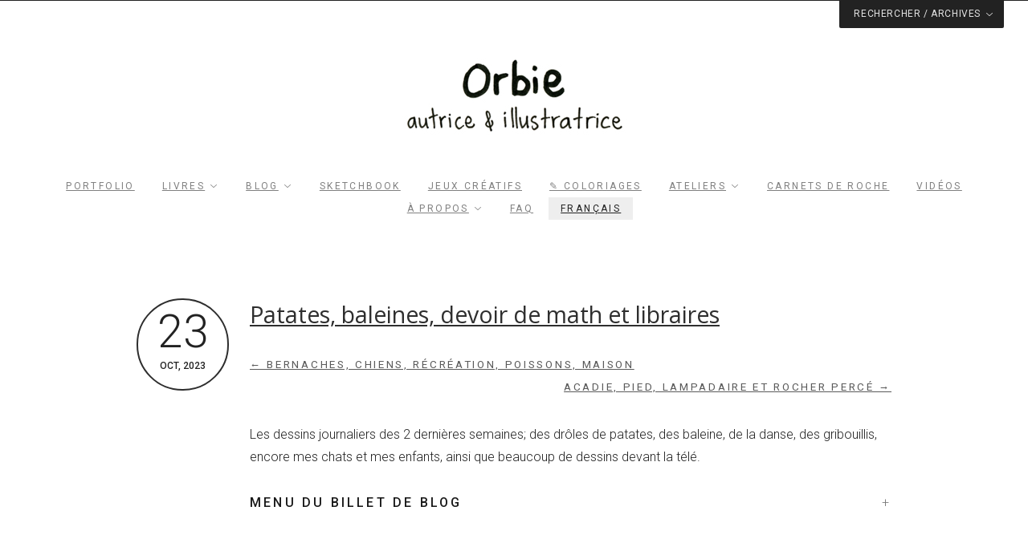

--- FILE ---
content_type: text/html; charset=UTF-8
request_url: https://www.orbie.ca/patates-baleines-devoir-de-math-et-libraires/
body_size: 37149
content:
<!DOCTYPE html>
<!--[if(IE 9)&!(IEMobile)]> <html lang="fr-FR" class="no-js ie9 oldie"> <![endif]-->
<!--[if (lt IE 9)|(gt IEMobile 7)|!(IEMobile)|!(IE)]><!--><html lang="fr-FR" class="no-js"><!--<![endif]-->

<head>
	<meta charset="UTF-8"/>
	
	<!-- meta tags -->	
	<meta name="description" content="Illustrations, livres jeunesse et outils de périnatalité et maternage" />
	<meta name="viewport" content="width=device-width, initial-scale=1, user-scalable=no" />
	<meta name="google-site-verification" content="N0dSs7FVjzcsMlDd-G44j4BJ603fYRrOYlk4zxgAmsE" />
			
  	<!-- RSS and pingback -->
  	<link rel="alternate" type="application/rss+xml" title="Orbie, autrice et illustratrice Feed" href="https://www.orbie.ca/feed/">
  	<link rel="pingback" href="https://www.orbie.ca/xmlrpc.php" />
		
	<!-- wordpress head functions -->
	<meta name='robots' content='index, follow, max-image-preview:large, max-snippet:-1, max-video-preview:-1' />
<link rel="alternate" hreflang="fr" href="https://www.orbie.ca/patates-baleines-devoir-de-math-et-libraires/" />
<link rel="alternate" hreflang="x-default" href="https://www.orbie.ca/patates-baleines-devoir-de-math-et-libraires/" />

	<!-- This site is optimized with the Yoast SEO plugin v26.8 - https://yoast.com/product/yoast-seo-wordpress/ -->
	<title>Patates, baleines, devoir de math et libraires - Orbie, autrice et illustratrice</title>
<link data-rocket-preload as="style" href="https://fonts.googleapis.com/css?family=Roboto%3A400%2C500%2C300%2C300italic%7COpen%20Sans&#038;subset=latin%2Ccyrillic-ext%2Ccyrillic%2Cgreek-ext%2Cgreek%2Cvietnamese%2Clatin-ext,cyrillic-ext%2Cvietnamese%2Clatin-ext%2Clatin%2Ccyrillic%2Cgreek-ext%2Cgreek&#038;display=swap" rel="preload">
<link href="https://fonts.googleapis.com/css?family=Roboto%3A400%2C500%2C300%2C300italic%7COpen%20Sans&#038;subset=latin%2Ccyrillic-ext%2Ccyrillic%2Cgreek-ext%2Cgreek%2Cvietnamese%2Clatin-ext,cyrillic-ext%2Cvietnamese%2Clatin-ext%2Clatin%2Ccyrillic%2Cgreek-ext%2Cgreek&#038;display=swap" media="print" onload="this.media=&#039;all&#039;" rel="stylesheet">
<noscript data-wpr-hosted-gf-parameters=""><link rel="stylesheet" href="https://fonts.googleapis.com/css?family=Roboto%3A400%2C500%2C300%2C300italic%7COpen%20Sans&#038;subset=latin%2Ccyrillic-ext%2Ccyrillic%2Cgreek-ext%2Cgreek%2Cvietnamese%2Clatin-ext,cyrillic-ext%2Cvietnamese%2Clatin-ext%2Clatin%2Ccyrillic%2Cgreek-ext%2Cgreek&#038;display=swap"></noscript>
	<link rel="canonical" href="https://www.orbie.ca/patates-baleines-devoir-de-math-et-libraires/" />
	<meta property="og:locale" content="fr_FR" />
	<meta property="og:type" content="article" />
	<meta property="og:title" content="Patates, baleines, devoir de math et libraires - Orbie, autrice et illustratrice" />
	<meta property="og:description" content="Les dessins journaliers des 2 dernières semaines; des drôles de patates, des baleine, de la danse, des gribouillis, encore mes chats et mes enfants, ainsi que beaucoup de dessins devant… Read More &rarr;" />
	<meta property="og:url" content="https://www.orbie.ca/patates-baleines-devoir-de-math-et-libraires/" />
	<meta property="og:site_name" content="Orbie, autrice et illustratrice" />
	<meta property="article:publisher" content="https://www.facebook.com/dessinsorbie/" />
	<meta property="article:author" content="https://www.facebook.com/dessinsorbie/" />
	<meta property="article:published_time" content="2023-10-23T18:56:43+00:00" />
	<meta property="article:modified_time" content="2024-02-19T01:08:11+00:00" />
	<meta property="og:image" content="https://www.orbie.ca/wp-content/uploads/2023/10/zoom_1.jpg" />
	<meta property="og:image:width" content="1200" />
	<meta property="og:image:height" content="800" />
	<meta property="og:image:type" content="image/jpeg" />
	<meta name="author" content="orbie" />
	<meta name="twitter:card" content="summary_large_image" />
	<meta name="twitter:label1" content="Écrit par" />
	<meta name="twitter:data1" content="orbie" />
	<meta name="twitter:label2" content="Durée de lecture estimée" />
	<meta name="twitter:data2" content="24 minutes" />
	<script type="application/ld+json" class="yoast-schema-graph">{"@context":"https://schema.org","@graph":[{"@type":"Article","@id":"https://www.orbie.ca/patates-baleines-devoir-de-math-et-libraires/#article","isPartOf":{"@id":"https://www.orbie.ca/patates-baleines-devoir-de-math-et-libraires/"},"author":{"name":"orbie","@id":"https://www.orbie.ca/#/schema/person/f5afed3590e2b6e4cccaa6666a7d1ef8"},"headline":"Patates, baleines, devoir de math et libraires","datePublished":"2023-10-23T18:56:43+00:00","dateModified":"2024-02-19T01:08:11+00:00","mainEntityOfPage":{"@id":"https://www.orbie.ca/patates-baleines-devoir-de-math-et-libraires/"},"wordCount":2314,"commentCount":0,"image":{"@id":"https://www.orbie.ca/patates-baleines-devoir-de-math-et-libraires/#primaryimage"},"thumbnailUrl":"https://www.orbie.ca/wp-content/uploads/2023/10/zoom_1.jpg","articleSection":["Carnet","Contrats","Crayons de couleur","Crayons feutres","Dessin d'observation","Dessin journalier","Fusain","Gribouillis","Processus créatif"],"inLanguage":"fr-FR","potentialAction":[{"@type":"CommentAction","name":"Comment","target":["https://www.orbie.ca/patates-baleines-devoir-de-math-et-libraires/#respond"]}]},{"@type":"WebPage","@id":"https://www.orbie.ca/patates-baleines-devoir-de-math-et-libraires/","url":"https://www.orbie.ca/patates-baleines-devoir-de-math-et-libraires/","name":"Patates, baleines, devoir de math et libraires - Orbie, autrice et illustratrice","isPartOf":{"@id":"https://www.orbie.ca/#website"},"primaryImageOfPage":{"@id":"https://www.orbie.ca/patates-baleines-devoir-de-math-et-libraires/#primaryimage"},"image":{"@id":"https://www.orbie.ca/patates-baleines-devoir-de-math-et-libraires/#primaryimage"},"thumbnailUrl":"https://www.orbie.ca/wp-content/uploads/2023/10/zoom_1.jpg","datePublished":"2023-10-23T18:56:43+00:00","dateModified":"2024-02-19T01:08:11+00:00","author":{"@id":"https://www.orbie.ca/#/schema/person/f5afed3590e2b6e4cccaa6666a7d1ef8"},"breadcrumb":{"@id":"https://www.orbie.ca/patates-baleines-devoir-de-math-et-libraires/#breadcrumb"},"inLanguage":"fr-FR","potentialAction":[{"@type":"ReadAction","target":["https://www.orbie.ca/patates-baleines-devoir-de-math-et-libraires/"]}]},{"@type":"BreadcrumbList","@id":"https://www.orbie.ca/patates-baleines-devoir-de-math-et-libraires/#breadcrumb","itemListElement":[{"@type":"ListItem","position":1,"name":"Accueil","item":"https://www.orbie.ca/"},{"@type":"ListItem","position":2,"name":"Blog","item":"https://www.orbie.ca/blog/"},{"@type":"ListItem","position":3,"name":"Patates, baleines, devoir de math et libraires"}]},{"@type":"WebSite","@id":"https://www.orbie.ca/#website","url":"https://www.orbie.ca/","name":"Orbie, autrice et illustratrice","description":"Illustrations, livres jeunesse et outils de périnatalité et maternage","potentialAction":[{"@type":"SearchAction","target":{"@type":"EntryPoint","urlTemplate":"https://www.orbie.ca/?s={search_term_string}"},"query-input":{"@type":"PropertyValueSpecification","valueRequired":true,"valueName":"search_term_string"}}],"inLanguage":"fr-FR"},{"@type":"Person","@id":"https://www.orbie.ca/#/schema/person/f5afed3590e2b6e4cccaa6666a7d1ef8","name":"orbie","image":{"@type":"ImageObject","inLanguage":"fr-FR","@id":"https://www.orbie.ca/#/schema/person/image/","url":"https://secure.gravatar.com/avatar/d6f8c11934f103262c747aa22517dc9cba70b71d9ef94bf31f34a85b7cc4ca22?s=96&d=mm&r=g","contentUrl":"https://secure.gravatar.com/avatar/d6f8c11934f103262c747aa22517dc9cba70b71d9ef94bf31f34a85b7cc4ca22?s=96&d=mm&r=g","caption":"orbie"},"sameAs":["http://www.orbie.ca","https://www.facebook.com/dessinsorbie/"],"url":"https://www.orbie.ca/author/administrateur/"}]}</script>
	<!-- / Yoast SEO plugin. -->


<link rel='dns-prefetch' href='//static.addtoany.com' />
<link rel='dns-prefetch' href='//fonts.googleapis.com' />
<link href='https://fonts.gstatic.com' crossorigin rel='preconnect' />
<link rel="alternate" type="application/rss+xml" title="Orbie, autrice et illustratrice &raquo; Flux" href="https://www.orbie.ca/feed/" />
<link rel="alternate" type="application/rss+xml" title="Orbie, autrice et illustratrice &raquo; Flux des commentaires" href="https://www.orbie.ca/comments/feed/" />
<link rel="alternate" type="application/rss+xml" title="Orbie, autrice et illustratrice &raquo; Patates, baleines, devoir de math et libraires Flux des commentaires" href="https://www.orbie.ca/patates-baleines-devoir-de-math-et-libraires/feed/" />
<link rel="alternate" title="oEmbed (JSON)" type="application/json+oembed" href="https://www.orbie.ca/wp-json/oembed/1.0/embed?url=https%3A%2F%2Fwww.orbie.ca%2Fpatates-baleines-devoir-de-math-et-libraires%2F" />
<link rel="alternate" title="oEmbed (XML)" type="text/xml+oembed" href="https://www.orbie.ca/wp-json/oembed/1.0/embed?url=https%3A%2F%2Fwww.orbie.ca%2Fpatates-baleines-devoir-de-math-et-libraires%2F&#038;format=xml" />
<style id='wp-img-auto-sizes-contain-inline-css' type='text/css'>
img:is([sizes=auto i],[sizes^="auto," i]){contain-intrinsic-size:3000px 1500px}
/*# sourceURL=wp-img-auto-sizes-contain-inline-css */
</style>
<link rel='stylesheet' id='ugb-style-css-css' href='https://www.orbie.ca/wp-content/plugins/stackable-ultimate-gutenberg-blocks/dist/frontend_blocks.css?ver=3.19.6' type='text/css' media='all' />
<style id='ugb-style-css-inline-css' type='text/css'>
:root {--stk-block-width-default-detected: 940px;}
/*# sourceURL=ugb-style-css-inline-css */
</style>
<link rel='stylesheet' id='ugb-style-css-responsive-css' href='https://www.orbie.ca/wp-content/plugins/stackable-ultimate-gutenberg-blocks/dist/frontend_blocks_responsive.css?ver=3.19.6' type='text/css' media='all' />
<style id='ugb-style-css-nodep-inline-css' type='text/css'>
/* Global Color Schemes (background-scheme-default-3) */
.stk--background-scheme--scheme-default-3{--stk-block-background-color:#0f0e17;--stk-heading-color:#fffffe;--stk-text-color:#fffffe;--stk-link-color:#f00069;--stk-accent-color:#f00069;--stk-subtitle-color:#f00069;--stk-button-background-color:#f00069;--stk-button-text-color:#fffffe;--stk-button-outline-color:#fffffe;}
/* Global Color Schemes (container-scheme-default-3) */
.stk--container-scheme--scheme-default-3{--stk-container-background-color:#0f0e17;--stk-heading-color:#fffffe;--stk-text-color:#fffffe;--stk-link-color:#f00069;--stk-accent-color:#f00069;--stk-subtitle-color:#f00069;--stk-button-background-color:#f00069;--stk-button-text-color:#fffffe;--stk-button-outline-color:#fffffe;}
/* Global Preset Controls */
:root{--stk--preset--font-size--small:var(--wp--preset--font-size--small);--stk--preset--font-size--medium:var(--wp--preset--font-size--medium);--stk--preset--font-size--large:var(--wp--preset--font-size--large);--stk--preset--font-size--x-large:var(--wp--preset--font-size--x-large);--stk--preset--spacing--20:var(--wp--preset--spacing--20);--stk--preset--spacing--30:var(--wp--preset--spacing--30);--stk--preset--spacing--40:var(--wp--preset--spacing--40);--stk--preset--spacing--50:var(--wp--preset--spacing--50);--stk--preset--spacing--60:var(--wp--preset--spacing--60);--stk--preset--spacing--70:var(--wp--preset--spacing--70);--stk--preset--spacing--80:var(--wp--preset--spacing--80);}
/*# sourceURL=ugb-style-css-nodep-inline-css */
</style>
<link rel='stylesheet' id='pmb_common-css' href='https://www.orbie.ca/wp-content/plugins/print-my-blog/assets/styles/pmb-common.css?ver=1764897285' type='text/css' media='all' />
<style id='wp-emoji-styles-inline-css' type='text/css'>

	img.wp-smiley, img.emoji {
		display: inline !important;
		border: none !important;
		box-shadow: none !important;
		height: 1em !important;
		width: 1em !important;
		margin: 0 0.07em !important;
		vertical-align: -0.1em !important;
		background: none !important;
		padding: 0 !important;
	}
/*# sourceURL=wp-emoji-styles-inline-css */
</style>
<link rel='stylesheet' id='wp-block-library-css' href='https://www.orbie.ca/wp-includes/css/dist/block-library/style.min.css?ver=6.9' type='text/css' media='all' />
<link rel='stylesheet' id='wp-block-cover-css' href='https://www.orbie.ca/wp-includes/blocks/cover/style.min.css?ver=6.9' type='text/css' media='all' />
<style id='wp-block-gallery-inline-css' type='text/css'>
.blocks-gallery-grid:not(.has-nested-images),.wp-block-gallery:not(.has-nested-images){display:flex;flex-wrap:wrap;list-style-type:none;margin:0;padding:0}.blocks-gallery-grid:not(.has-nested-images) .blocks-gallery-image,.blocks-gallery-grid:not(.has-nested-images) .blocks-gallery-item,.wp-block-gallery:not(.has-nested-images) .blocks-gallery-image,.wp-block-gallery:not(.has-nested-images) .blocks-gallery-item{display:flex;flex-direction:column;flex-grow:1;justify-content:center;margin:0 1em 1em 0;position:relative;width:calc(50% - 1em)}.blocks-gallery-grid:not(.has-nested-images) .blocks-gallery-image:nth-of-type(2n),.blocks-gallery-grid:not(.has-nested-images) .blocks-gallery-item:nth-of-type(2n),.wp-block-gallery:not(.has-nested-images) .blocks-gallery-image:nth-of-type(2n),.wp-block-gallery:not(.has-nested-images) .blocks-gallery-item:nth-of-type(2n){margin-right:0}.blocks-gallery-grid:not(.has-nested-images) .blocks-gallery-image figure,.blocks-gallery-grid:not(.has-nested-images) .blocks-gallery-item figure,.wp-block-gallery:not(.has-nested-images) .blocks-gallery-image figure,.wp-block-gallery:not(.has-nested-images) .blocks-gallery-item figure{align-items:flex-end;display:flex;height:100%;justify-content:flex-start;margin:0}.blocks-gallery-grid:not(.has-nested-images) .blocks-gallery-image img,.blocks-gallery-grid:not(.has-nested-images) .blocks-gallery-item img,.wp-block-gallery:not(.has-nested-images) .blocks-gallery-image img,.wp-block-gallery:not(.has-nested-images) .blocks-gallery-item img{display:block;height:auto;max-width:100%;width:auto}.blocks-gallery-grid:not(.has-nested-images) .blocks-gallery-image figcaption,.blocks-gallery-grid:not(.has-nested-images) .blocks-gallery-item figcaption,.wp-block-gallery:not(.has-nested-images) .blocks-gallery-image figcaption,.wp-block-gallery:not(.has-nested-images) .blocks-gallery-item figcaption{background:linear-gradient(0deg,#000000b3,#0000004d 70%,#0000);bottom:0;box-sizing:border-box;color:#fff;font-size:.8em;margin:0;max-height:100%;overflow:auto;padding:3em .77em .7em;position:absolute;text-align:center;width:100%;z-index:2}.blocks-gallery-grid:not(.has-nested-images) .blocks-gallery-image figcaption img,.blocks-gallery-grid:not(.has-nested-images) .blocks-gallery-item figcaption img,.wp-block-gallery:not(.has-nested-images) .blocks-gallery-image figcaption img,.wp-block-gallery:not(.has-nested-images) .blocks-gallery-item figcaption img{display:inline}.blocks-gallery-grid:not(.has-nested-images) figcaption,.wp-block-gallery:not(.has-nested-images) figcaption{flex-grow:1}.blocks-gallery-grid:not(.has-nested-images).is-cropped .blocks-gallery-image a,.blocks-gallery-grid:not(.has-nested-images).is-cropped .blocks-gallery-image img,.blocks-gallery-grid:not(.has-nested-images).is-cropped .blocks-gallery-item a,.blocks-gallery-grid:not(.has-nested-images).is-cropped .blocks-gallery-item img,.wp-block-gallery:not(.has-nested-images).is-cropped .blocks-gallery-image a,.wp-block-gallery:not(.has-nested-images).is-cropped .blocks-gallery-image img,.wp-block-gallery:not(.has-nested-images).is-cropped .blocks-gallery-item a,.wp-block-gallery:not(.has-nested-images).is-cropped .blocks-gallery-item img{flex:1;height:100%;object-fit:cover;width:100%}.blocks-gallery-grid:not(.has-nested-images).columns-1 .blocks-gallery-image,.blocks-gallery-grid:not(.has-nested-images).columns-1 .blocks-gallery-item,.wp-block-gallery:not(.has-nested-images).columns-1 .blocks-gallery-image,.wp-block-gallery:not(.has-nested-images).columns-1 .blocks-gallery-item{margin-right:0;width:100%}@media (min-width:600px){.blocks-gallery-grid:not(.has-nested-images).columns-3 .blocks-gallery-image,.blocks-gallery-grid:not(.has-nested-images).columns-3 .blocks-gallery-item,.wp-block-gallery:not(.has-nested-images).columns-3 .blocks-gallery-image,.wp-block-gallery:not(.has-nested-images).columns-3 .blocks-gallery-item{margin-right:1em;width:calc(33.33333% - .66667em)}.blocks-gallery-grid:not(.has-nested-images).columns-4 .blocks-gallery-image,.blocks-gallery-grid:not(.has-nested-images).columns-4 .blocks-gallery-item,.wp-block-gallery:not(.has-nested-images).columns-4 .blocks-gallery-image,.wp-block-gallery:not(.has-nested-images).columns-4 .blocks-gallery-item{margin-right:1em;width:calc(25% - .75em)}.blocks-gallery-grid:not(.has-nested-images).columns-5 .blocks-gallery-image,.blocks-gallery-grid:not(.has-nested-images).columns-5 .blocks-gallery-item,.wp-block-gallery:not(.has-nested-images).columns-5 .blocks-gallery-image,.wp-block-gallery:not(.has-nested-images).columns-5 .blocks-gallery-item{margin-right:1em;width:calc(20% - .8em)}.blocks-gallery-grid:not(.has-nested-images).columns-6 .blocks-gallery-image,.blocks-gallery-grid:not(.has-nested-images).columns-6 .blocks-gallery-item,.wp-block-gallery:not(.has-nested-images).columns-6 .blocks-gallery-image,.wp-block-gallery:not(.has-nested-images).columns-6 .blocks-gallery-item{margin-right:1em;width:calc(16.66667% - .83333em)}.blocks-gallery-grid:not(.has-nested-images).columns-7 .blocks-gallery-image,.blocks-gallery-grid:not(.has-nested-images).columns-7 .blocks-gallery-item,.wp-block-gallery:not(.has-nested-images).columns-7 .blocks-gallery-image,.wp-block-gallery:not(.has-nested-images).columns-7 .blocks-gallery-item{margin-right:1em;width:calc(14.28571% - .85714em)}.blocks-gallery-grid:not(.has-nested-images).columns-8 .blocks-gallery-image,.blocks-gallery-grid:not(.has-nested-images).columns-8 .blocks-gallery-item,.wp-block-gallery:not(.has-nested-images).columns-8 .blocks-gallery-image,.wp-block-gallery:not(.has-nested-images).columns-8 .blocks-gallery-item{margin-right:1em;width:calc(12.5% - .875em)}.blocks-gallery-grid:not(.has-nested-images).columns-1 .blocks-gallery-image:nth-of-type(1n),.blocks-gallery-grid:not(.has-nested-images).columns-1 .blocks-gallery-item:nth-of-type(1n),.blocks-gallery-grid:not(.has-nested-images).columns-2 .blocks-gallery-image:nth-of-type(2n),.blocks-gallery-grid:not(.has-nested-images).columns-2 .blocks-gallery-item:nth-of-type(2n),.blocks-gallery-grid:not(.has-nested-images).columns-3 .blocks-gallery-image:nth-of-type(3n),.blocks-gallery-grid:not(.has-nested-images).columns-3 .blocks-gallery-item:nth-of-type(3n),.blocks-gallery-grid:not(.has-nested-images).columns-4 .blocks-gallery-image:nth-of-type(4n),.blocks-gallery-grid:not(.has-nested-images).columns-4 .blocks-gallery-item:nth-of-type(4n),.blocks-gallery-grid:not(.has-nested-images).columns-5 .blocks-gallery-image:nth-of-type(5n),.blocks-gallery-grid:not(.has-nested-images).columns-5 .blocks-gallery-item:nth-of-type(5n),.blocks-gallery-grid:not(.has-nested-images).columns-6 .blocks-gallery-image:nth-of-type(6n),.blocks-gallery-grid:not(.has-nested-images).columns-6 .blocks-gallery-item:nth-of-type(6n),.blocks-gallery-grid:not(.has-nested-images).columns-7 .blocks-gallery-image:nth-of-type(7n),.blocks-gallery-grid:not(.has-nested-images).columns-7 .blocks-gallery-item:nth-of-type(7n),.blocks-gallery-grid:not(.has-nested-images).columns-8 .blocks-gallery-image:nth-of-type(8n),.blocks-gallery-grid:not(.has-nested-images).columns-8 .blocks-gallery-item:nth-of-type(8n),.wp-block-gallery:not(.has-nested-images).columns-1 .blocks-gallery-image:nth-of-type(1n),.wp-block-gallery:not(.has-nested-images).columns-1 .blocks-gallery-item:nth-of-type(1n),.wp-block-gallery:not(.has-nested-images).columns-2 .blocks-gallery-image:nth-of-type(2n),.wp-block-gallery:not(.has-nested-images).columns-2 .blocks-gallery-item:nth-of-type(2n),.wp-block-gallery:not(.has-nested-images).columns-3 .blocks-gallery-image:nth-of-type(3n),.wp-block-gallery:not(.has-nested-images).columns-3 .blocks-gallery-item:nth-of-type(3n),.wp-block-gallery:not(.has-nested-images).columns-4 .blocks-gallery-image:nth-of-type(4n),.wp-block-gallery:not(.has-nested-images).columns-4 .blocks-gallery-item:nth-of-type(4n),.wp-block-gallery:not(.has-nested-images).columns-5 .blocks-gallery-image:nth-of-type(5n),.wp-block-gallery:not(.has-nested-images).columns-5 .blocks-gallery-item:nth-of-type(5n),.wp-block-gallery:not(.has-nested-images).columns-6 .blocks-gallery-image:nth-of-type(6n),.wp-block-gallery:not(.has-nested-images).columns-6 .blocks-gallery-item:nth-of-type(6n),.wp-block-gallery:not(.has-nested-images).columns-7 .blocks-gallery-image:nth-of-type(7n),.wp-block-gallery:not(.has-nested-images).columns-7 .blocks-gallery-item:nth-of-type(7n),.wp-block-gallery:not(.has-nested-images).columns-8 .blocks-gallery-image:nth-of-type(8n),.wp-block-gallery:not(.has-nested-images).columns-8 .blocks-gallery-item:nth-of-type(8n){margin-right:0}}.blocks-gallery-grid:not(.has-nested-images) .blocks-gallery-image:last-child,.blocks-gallery-grid:not(.has-nested-images) .blocks-gallery-item:last-child,.wp-block-gallery:not(.has-nested-images) .blocks-gallery-image:last-child,.wp-block-gallery:not(.has-nested-images) .blocks-gallery-item:last-child{margin-right:0}.blocks-gallery-grid:not(.has-nested-images).alignleft,.blocks-gallery-grid:not(.has-nested-images).alignright,.wp-block-gallery:not(.has-nested-images).alignleft,.wp-block-gallery:not(.has-nested-images).alignright{max-width:420px;width:100%}.blocks-gallery-grid:not(.has-nested-images).aligncenter .blocks-gallery-item figure,.wp-block-gallery:not(.has-nested-images).aligncenter .blocks-gallery-item figure{justify-content:center}.wp-block-gallery:not(.is-cropped) .blocks-gallery-item{align-self:flex-start}figure.wp-block-gallery.has-nested-images{align-items:normal}.wp-block-gallery.has-nested-images figure.wp-block-image:not(#individual-image){margin:0;width:calc(50% - var(--wp--style--unstable-gallery-gap, 16px)/2)}.wp-block-gallery.has-nested-images figure.wp-block-image{box-sizing:border-box;display:flex;flex-direction:column;flex-grow:1;justify-content:center;max-width:100%;position:relative}.wp-block-gallery.has-nested-images figure.wp-block-image>a,.wp-block-gallery.has-nested-images figure.wp-block-image>div{flex-direction:column;flex-grow:1;margin:0}.wp-block-gallery.has-nested-images figure.wp-block-image img{display:block;height:auto;max-width:100%!important;width:auto}.wp-block-gallery.has-nested-images figure.wp-block-image figcaption,.wp-block-gallery.has-nested-images figure.wp-block-image:has(figcaption):before{bottom:0;left:0;max-height:100%;position:absolute;right:0}.wp-block-gallery.has-nested-images figure.wp-block-image:has(figcaption):before{backdrop-filter:blur(3px);content:"";height:100%;-webkit-mask-image:linear-gradient(0deg,#000 20%,#0000);mask-image:linear-gradient(0deg,#000 20%,#0000);max-height:40%;pointer-events:none}.wp-block-gallery.has-nested-images figure.wp-block-image figcaption{box-sizing:border-box;color:#fff;font-size:13px;margin:0;overflow:auto;padding:1em;text-align:center;text-shadow:0 0 1.5px #000}.wp-block-gallery.has-nested-images figure.wp-block-image figcaption::-webkit-scrollbar{height:12px;width:12px}.wp-block-gallery.has-nested-images figure.wp-block-image figcaption::-webkit-scrollbar-track{background-color:initial}.wp-block-gallery.has-nested-images figure.wp-block-image figcaption::-webkit-scrollbar-thumb{background-clip:padding-box;background-color:initial;border:3px solid #0000;border-radius:8px}.wp-block-gallery.has-nested-images figure.wp-block-image figcaption:focus-within::-webkit-scrollbar-thumb,.wp-block-gallery.has-nested-images figure.wp-block-image figcaption:focus::-webkit-scrollbar-thumb,.wp-block-gallery.has-nested-images figure.wp-block-image figcaption:hover::-webkit-scrollbar-thumb{background-color:#fffc}.wp-block-gallery.has-nested-images figure.wp-block-image figcaption{scrollbar-color:#0000 #0000;scrollbar-gutter:stable both-edges;scrollbar-width:thin}.wp-block-gallery.has-nested-images figure.wp-block-image figcaption:focus,.wp-block-gallery.has-nested-images figure.wp-block-image figcaption:focus-within,.wp-block-gallery.has-nested-images figure.wp-block-image figcaption:hover{scrollbar-color:#fffc #0000}.wp-block-gallery.has-nested-images figure.wp-block-image figcaption{will-change:transform}@media (hover:none){.wp-block-gallery.has-nested-images figure.wp-block-image figcaption{scrollbar-color:#fffc #0000}}.wp-block-gallery.has-nested-images figure.wp-block-image figcaption{background:linear-gradient(0deg,#0006,#0000)}.wp-block-gallery.has-nested-images figure.wp-block-image figcaption img{display:inline}.wp-block-gallery.has-nested-images figure.wp-block-image figcaption a{color:inherit}.wp-block-gallery.has-nested-images figure.wp-block-image.has-custom-border img{box-sizing:border-box}.wp-block-gallery.has-nested-images figure.wp-block-image.has-custom-border>a,.wp-block-gallery.has-nested-images figure.wp-block-image.has-custom-border>div,.wp-block-gallery.has-nested-images figure.wp-block-image.is-style-rounded>a,.wp-block-gallery.has-nested-images figure.wp-block-image.is-style-rounded>div{flex:1 1 auto}.wp-block-gallery.has-nested-images figure.wp-block-image.has-custom-border figcaption,.wp-block-gallery.has-nested-images figure.wp-block-image.is-style-rounded figcaption{background:none;color:inherit;flex:initial;margin:0;padding:10px 10px 9px;position:relative;text-shadow:none}.wp-block-gallery.has-nested-images figure.wp-block-image.has-custom-border:before,.wp-block-gallery.has-nested-images figure.wp-block-image.is-style-rounded:before{content:none}.wp-block-gallery.has-nested-images figcaption{flex-basis:100%;flex-grow:1;text-align:center}.wp-block-gallery.has-nested-images:not(.is-cropped) figure.wp-block-image:not(#individual-image){margin-bottom:auto;margin-top:0}.wp-block-gallery.has-nested-images.is-cropped figure.wp-block-image:not(#individual-image){align-self:inherit}.wp-block-gallery.has-nested-images.is-cropped figure.wp-block-image:not(#individual-image)>a,.wp-block-gallery.has-nested-images.is-cropped figure.wp-block-image:not(#individual-image)>div:not(.components-drop-zone){display:flex}.wp-block-gallery.has-nested-images.is-cropped figure.wp-block-image:not(#individual-image) a,.wp-block-gallery.has-nested-images.is-cropped figure.wp-block-image:not(#individual-image) img{flex:1 0 0%;height:100%;object-fit:cover;width:100%}.wp-block-gallery.has-nested-images.columns-1 figure.wp-block-image:not(#individual-image){width:100%}@media (min-width:600px){.wp-block-gallery.has-nested-images.columns-3 figure.wp-block-image:not(#individual-image){width:calc(33.33333% - var(--wp--style--unstable-gallery-gap, 16px)*.66667)}.wp-block-gallery.has-nested-images.columns-4 figure.wp-block-image:not(#individual-image){width:calc(25% - var(--wp--style--unstable-gallery-gap, 16px)*.75)}.wp-block-gallery.has-nested-images.columns-5 figure.wp-block-image:not(#individual-image){width:calc(20% - var(--wp--style--unstable-gallery-gap, 16px)*.8)}.wp-block-gallery.has-nested-images.columns-6 figure.wp-block-image:not(#individual-image){width:calc(16.66667% - var(--wp--style--unstable-gallery-gap, 16px)*.83333)}.wp-block-gallery.has-nested-images.columns-7 figure.wp-block-image:not(#individual-image){width:calc(14.28571% - var(--wp--style--unstable-gallery-gap, 16px)*.85714)}.wp-block-gallery.has-nested-images.columns-8 figure.wp-block-image:not(#individual-image){width:calc(12.5% - var(--wp--style--unstable-gallery-gap, 16px)*.875)}.wp-block-gallery.has-nested-images.columns-default figure.wp-block-image:not(#individual-image){width:calc(33.33% - var(--wp--style--unstable-gallery-gap, 16px)*.66667)}.wp-block-gallery.has-nested-images.columns-default figure.wp-block-image:not(#individual-image):first-child:nth-last-child(2),.wp-block-gallery.has-nested-images.columns-default figure.wp-block-image:not(#individual-image):first-child:nth-last-child(2)~figure.wp-block-image:not(#individual-image){width:calc(50% - var(--wp--style--unstable-gallery-gap, 16px)*.5)}.wp-block-gallery.has-nested-images.columns-default figure.wp-block-image:not(#individual-image):first-child:last-child{width:100%}}.wp-block-gallery.has-nested-images.alignleft,.wp-block-gallery.has-nested-images.alignright{max-width:420px;width:100%}.wp-block-gallery.has-nested-images.aligncenter{justify-content:center}
/*# sourceURL=https://www.orbie.ca/wp-includes/blocks/gallery/style.min.css */
</style>
<style id='wp-block-image-inline-css' type='text/css'>
.wp-block-image>a,.wp-block-image>figure>a{display:inline-block}.wp-block-image img{box-sizing:border-box;height:auto;max-width:100%;vertical-align:bottom}@media not (prefers-reduced-motion){.wp-block-image img.hide{visibility:hidden}.wp-block-image img.show{animation:show-content-image .4s}}.wp-block-image[style*=border-radius] img,.wp-block-image[style*=border-radius]>a{border-radius:inherit}.wp-block-image.has-custom-border img{box-sizing:border-box}.wp-block-image.aligncenter{text-align:center}.wp-block-image.alignfull>a,.wp-block-image.alignwide>a{width:100%}.wp-block-image.alignfull img,.wp-block-image.alignwide img{height:auto;width:100%}.wp-block-image .aligncenter,.wp-block-image .alignleft,.wp-block-image .alignright,.wp-block-image.aligncenter,.wp-block-image.alignleft,.wp-block-image.alignright{display:table}.wp-block-image .aligncenter>figcaption,.wp-block-image .alignleft>figcaption,.wp-block-image .alignright>figcaption,.wp-block-image.aligncenter>figcaption,.wp-block-image.alignleft>figcaption,.wp-block-image.alignright>figcaption{caption-side:bottom;display:table-caption}.wp-block-image .alignleft{float:left;margin:.5em 1em .5em 0}.wp-block-image .alignright{float:right;margin:.5em 0 .5em 1em}.wp-block-image .aligncenter{margin-left:auto;margin-right:auto}.wp-block-image :where(figcaption){margin-bottom:1em;margin-top:.5em}.wp-block-image.is-style-circle-mask img{border-radius:9999px}@supports ((-webkit-mask-image:none) or (mask-image:none)) or (-webkit-mask-image:none){.wp-block-image.is-style-circle-mask img{border-radius:0;-webkit-mask-image:url('data:image/svg+xml;utf8,<svg viewBox="0 0 100 100" xmlns="http://www.w3.org/2000/svg"><circle cx="50" cy="50" r="50"/></svg>');mask-image:url('data:image/svg+xml;utf8,<svg viewBox="0 0 100 100" xmlns="http://www.w3.org/2000/svg"><circle cx="50" cy="50" r="50"/></svg>');mask-mode:alpha;-webkit-mask-position:center;mask-position:center;-webkit-mask-repeat:no-repeat;mask-repeat:no-repeat;-webkit-mask-size:contain;mask-size:contain}}:root :where(.wp-block-image.is-style-rounded img,.wp-block-image .is-style-rounded img){border-radius:9999px}.wp-block-image figure{margin:0}.wp-lightbox-container{display:flex;flex-direction:column;position:relative}.wp-lightbox-container img{cursor:zoom-in}.wp-lightbox-container img:hover+button{opacity:1}.wp-lightbox-container button{align-items:center;backdrop-filter:blur(16px) saturate(180%);background-color:#5a5a5a40;border:none;border-radius:4px;cursor:zoom-in;display:flex;height:20px;justify-content:center;opacity:0;padding:0;position:absolute;right:16px;text-align:center;top:16px;width:20px;z-index:100}@media not (prefers-reduced-motion){.wp-lightbox-container button{transition:opacity .2s ease}}.wp-lightbox-container button:focus-visible{outline:3px auto #5a5a5a40;outline:3px auto -webkit-focus-ring-color;outline-offset:3px}.wp-lightbox-container button:hover{cursor:pointer;opacity:1}.wp-lightbox-container button:focus{opacity:1}.wp-lightbox-container button:focus,.wp-lightbox-container button:hover,.wp-lightbox-container button:not(:hover):not(:active):not(.has-background){background-color:#5a5a5a40;border:none}.wp-lightbox-overlay{box-sizing:border-box;cursor:zoom-out;height:100vh;left:0;overflow:hidden;position:fixed;top:0;visibility:hidden;width:100%;z-index:100000}.wp-lightbox-overlay .close-button{align-items:center;cursor:pointer;display:flex;justify-content:center;min-height:40px;min-width:40px;padding:0;position:absolute;right:calc(env(safe-area-inset-right) + 16px);top:calc(env(safe-area-inset-top) + 16px);z-index:5000000}.wp-lightbox-overlay .close-button:focus,.wp-lightbox-overlay .close-button:hover,.wp-lightbox-overlay .close-button:not(:hover):not(:active):not(.has-background){background:none;border:none}.wp-lightbox-overlay .lightbox-image-container{height:var(--wp--lightbox-container-height);left:50%;overflow:hidden;position:absolute;top:50%;transform:translate(-50%,-50%);transform-origin:top left;width:var(--wp--lightbox-container-width);z-index:9999999999}.wp-lightbox-overlay .wp-block-image{align-items:center;box-sizing:border-box;display:flex;height:100%;justify-content:center;margin:0;position:relative;transform-origin:0 0;width:100%;z-index:3000000}.wp-lightbox-overlay .wp-block-image img{height:var(--wp--lightbox-image-height);min-height:var(--wp--lightbox-image-height);min-width:var(--wp--lightbox-image-width);width:var(--wp--lightbox-image-width)}.wp-lightbox-overlay .wp-block-image figcaption{display:none}.wp-lightbox-overlay button{background:none;border:none}.wp-lightbox-overlay .scrim{background-color:#fff;height:100%;opacity:.9;position:absolute;width:100%;z-index:2000000}.wp-lightbox-overlay.active{visibility:visible}@media not (prefers-reduced-motion){.wp-lightbox-overlay.active{animation:turn-on-visibility .25s both}.wp-lightbox-overlay.active img{animation:turn-on-visibility .35s both}.wp-lightbox-overlay.show-closing-animation:not(.active){animation:turn-off-visibility .35s both}.wp-lightbox-overlay.show-closing-animation:not(.active) img{animation:turn-off-visibility .25s both}.wp-lightbox-overlay.zoom.active{animation:none;opacity:1;visibility:visible}.wp-lightbox-overlay.zoom.active .lightbox-image-container{animation:lightbox-zoom-in .4s}.wp-lightbox-overlay.zoom.active .lightbox-image-container img{animation:none}.wp-lightbox-overlay.zoom.active .scrim{animation:turn-on-visibility .4s forwards}.wp-lightbox-overlay.zoom.show-closing-animation:not(.active){animation:none}.wp-lightbox-overlay.zoom.show-closing-animation:not(.active) .lightbox-image-container{animation:lightbox-zoom-out .4s}.wp-lightbox-overlay.zoom.show-closing-animation:not(.active) .lightbox-image-container img{animation:none}.wp-lightbox-overlay.zoom.show-closing-animation:not(.active) .scrim{animation:turn-off-visibility .4s forwards}}@keyframes show-content-image{0%{visibility:hidden}99%{visibility:hidden}to{visibility:visible}}@keyframes turn-on-visibility{0%{opacity:0}to{opacity:1}}@keyframes turn-off-visibility{0%{opacity:1;visibility:visible}99%{opacity:0;visibility:visible}to{opacity:0;visibility:hidden}}@keyframes lightbox-zoom-in{0%{transform:translate(calc((-100vw + var(--wp--lightbox-scrollbar-width))/2 + var(--wp--lightbox-initial-left-position)),calc(-50vh + var(--wp--lightbox-initial-top-position))) scale(var(--wp--lightbox-scale))}to{transform:translate(-50%,-50%) scale(1)}}@keyframes lightbox-zoom-out{0%{transform:translate(-50%,-50%) scale(1);visibility:visible}99%{visibility:visible}to{transform:translate(calc((-100vw + var(--wp--lightbox-scrollbar-width))/2 + var(--wp--lightbox-initial-left-position)),calc(-50vh + var(--wp--lightbox-initial-top-position))) scale(var(--wp--lightbox-scale));visibility:hidden}}
/*# sourceURL=https://www.orbie.ca/wp-includes/blocks/image/style.min.css */
</style>
<style id='wp-block-search-inline-css' type='text/css'>
.wp-block-search__button{margin-left:10px;word-break:normal}.wp-block-search__button.has-icon{line-height:0}.wp-block-search__button svg{height:1.25em;min-height:24px;min-width:24px;width:1.25em;fill:currentColor;vertical-align:text-bottom}:where(.wp-block-search__button){border:1px solid #ccc;padding:6px 10px}.wp-block-search__inside-wrapper{display:flex;flex:auto;flex-wrap:nowrap;max-width:100%}.wp-block-search__label{width:100%}.wp-block-search.wp-block-search__button-only .wp-block-search__button{box-sizing:border-box;display:flex;flex-shrink:0;justify-content:center;margin-left:0;max-width:100%}.wp-block-search.wp-block-search__button-only .wp-block-search__inside-wrapper{min-width:0!important;transition-property:width}.wp-block-search.wp-block-search__button-only .wp-block-search__input{flex-basis:100%;transition-duration:.3s}.wp-block-search.wp-block-search__button-only.wp-block-search__searchfield-hidden,.wp-block-search.wp-block-search__button-only.wp-block-search__searchfield-hidden .wp-block-search__inside-wrapper{overflow:hidden}.wp-block-search.wp-block-search__button-only.wp-block-search__searchfield-hidden .wp-block-search__input{border-left-width:0!important;border-right-width:0!important;flex-basis:0;flex-grow:0;margin:0;min-width:0!important;padding-left:0!important;padding-right:0!important;width:0!important}:where(.wp-block-search__input){appearance:none;border:1px solid #949494;flex-grow:1;font-family:inherit;font-size:inherit;font-style:inherit;font-weight:inherit;letter-spacing:inherit;line-height:inherit;margin-left:0;margin-right:0;min-width:3rem;padding:8px;text-decoration:unset!important;text-transform:inherit}:where(.wp-block-search__button-inside .wp-block-search__inside-wrapper){background-color:#fff;border:1px solid #949494;box-sizing:border-box;padding:4px}:where(.wp-block-search__button-inside .wp-block-search__inside-wrapper) .wp-block-search__input{border:none;border-radius:0;padding:0 4px}:where(.wp-block-search__button-inside .wp-block-search__inside-wrapper) .wp-block-search__input:focus{outline:none}:where(.wp-block-search__button-inside .wp-block-search__inside-wrapper) :where(.wp-block-search__button){padding:4px 8px}.wp-block-search.aligncenter .wp-block-search__inside-wrapper{margin:auto}.wp-block[data-align=right] .wp-block-search.wp-block-search__button-only .wp-block-search__inside-wrapper{float:right}
/*# sourceURL=https://www.orbie.ca/wp-includes/blocks/search/style.min.css */
</style>
<style id='wp-block-columns-inline-css' type='text/css'>
.wp-block-columns{box-sizing:border-box;display:flex;flex-wrap:wrap!important}@media (min-width:782px){.wp-block-columns{flex-wrap:nowrap!important}}.wp-block-columns{align-items:normal!important}.wp-block-columns.are-vertically-aligned-top{align-items:flex-start}.wp-block-columns.are-vertically-aligned-center{align-items:center}.wp-block-columns.are-vertically-aligned-bottom{align-items:flex-end}@media (max-width:781px){.wp-block-columns:not(.is-not-stacked-on-mobile)>.wp-block-column{flex-basis:100%!important}}@media (min-width:782px){.wp-block-columns:not(.is-not-stacked-on-mobile)>.wp-block-column{flex-basis:0;flex-grow:1}.wp-block-columns:not(.is-not-stacked-on-mobile)>.wp-block-column[style*=flex-basis]{flex-grow:0}}.wp-block-columns.is-not-stacked-on-mobile{flex-wrap:nowrap!important}.wp-block-columns.is-not-stacked-on-mobile>.wp-block-column{flex-basis:0;flex-grow:1}.wp-block-columns.is-not-stacked-on-mobile>.wp-block-column[style*=flex-basis]{flex-grow:0}:where(.wp-block-columns){margin-bottom:1.75em}:where(.wp-block-columns.has-background){padding:1.25em 2.375em}.wp-block-column{flex-grow:1;min-width:0;overflow-wrap:break-word;word-break:break-word}.wp-block-column.is-vertically-aligned-top{align-self:flex-start}.wp-block-column.is-vertically-aligned-center{align-self:center}.wp-block-column.is-vertically-aligned-bottom{align-self:flex-end}.wp-block-column.is-vertically-aligned-stretch{align-self:stretch}.wp-block-column.is-vertically-aligned-bottom,.wp-block-column.is-vertically-aligned-center,.wp-block-column.is-vertically-aligned-top{width:100%}
/*# sourceURL=https://www.orbie.ca/wp-includes/blocks/columns/style.min.css */
</style>
<style id='wp-block-group-inline-css' type='text/css'>
.wp-block-group{box-sizing:border-box}:where(.wp-block-group.wp-block-group-is-layout-constrained){position:relative}
/*# sourceURL=https://www.orbie.ca/wp-includes/blocks/group/style.min.css */
</style>
<style id='wp-block-spacer-inline-css' type='text/css'>
.wp-block-spacer{clear:both}
/*# sourceURL=https://www.orbie.ca/wp-includes/blocks/spacer/style.min.css */
</style>
<style id='global-styles-inline-css' type='text/css'>
:root{--wp--preset--aspect-ratio--square: 1;--wp--preset--aspect-ratio--4-3: 4/3;--wp--preset--aspect-ratio--3-4: 3/4;--wp--preset--aspect-ratio--3-2: 3/2;--wp--preset--aspect-ratio--2-3: 2/3;--wp--preset--aspect-ratio--16-9: 16/9;--wp--preset--aspect-ratio--9-16: 9/16;--wp--preset--color--black: #000000;--wp--preset--color--cyan-bluish-gray: #abb8c3;--wp--preset--color--white: #ffffff;--wp--preset--color--pale-pink: #f78da7;--wp--preset--color--vivid-red: #cf2e2e;--wp--preset--color--luminous-vivid-orange: #ff6900;--wp--preset--color--luminous-vivid-amber: #fcb900;--wp--preset--color--light-green-cyan: #7bdcb5;--wp--preset--color--vivid-green-cyan: #00d084;--wp--preset--color--pale-cyan-blue: #8ed1fc;--wp--preset--color--vivid-cyan-blue: #0693e3;--wp--preset--color--vivid-purple: #9b51e0;--wp--preset--gradient--vivid-cyan-blue-to-vivid-purple: linear-gradient(135deg,rgb(6,147,227) 0%,rgb(155,81,224) 100%);--wp--preset--gradient--light-green-cyan-to-vivid-green-cyan: linear-gradient(135deg,rgb(122,220,180) 0%,rgb(0,208,130) 100%);--wp--preset--gradient--luminous-vivid-amber-to-luminous-vivid-orange: linear-gradient(135deg,rgb(252,185,0) 0%,rgb(255,105,0) 100%);--wp--preset--gradient--luminous-vivid-orange-to-vivid-red: linear-gradient(135deg,rgb(255,105,0) 0%,rgb(207,46,46) 100%);--wp--preset--gradient--very-light-gray-to-cyan-bluish-gray: linear-gradient(135deg,rgb(238,238,238) 0%,rgb(169,184,195) 100%);--wp--preset--gradient--cool-to-warm-spectrum: linear-gradient(135deg,rgb(74,234,220) 0%,rgb(151,120,209) 20%,rgb(207,42,186) 40%,rgb(238,44,130) 60%,rgb(251,105,98) 80%,rgb(254,248,76) 100%);--wp--preset--gradient--blush-light-purple: linear-gradient(135deg,rgb(255,206,236) 0%,rgb(152,150,240) 100%);--wp--preset--gradient--blush-bordeaux: linear-gradient(135deg,rgb(254,205,165) 0%,rgb(254,45,45) 50%,rgb(107,0,62) 100%);--wp--preset--gradient--luminous-dusk: linear-gradient(135deg,rgb(255,203,112) 0%,rgb(199,81,192) 50%,rgb(65,88,208) 100%);--wp--preset--gradient--pale-ocean: linear-gradient(135deg,rgb(255,245,203) 0%,rgb(182,227,212) 50%,rgb(51,167,181) 100%);--wp--preset--gradient--electric-grass: linear-gradient(135deg,rgb(202,248,128) 0%,rgb(113,206,126) 100%);--wp--preset--gradient--midnight: linear-gradient(135deg,rgb(2,3,129) 0%,rgb(40,116,252) 100%);--wp--preset--font-size--small: 13px;--wp--preset--font-size--medium: 20px;--wp--preset--font-size--large: 36px;--wp--preset--font-size--x-large: 42px;--wp--preset--spacing--20: 0.44rem;--wp--preset--spacing--30: 0.67rem;--wp--preset--spacing--40: 1rem;--wp--preset--spacing--50: 1.5rem;--wp--preset--spacing--60: 2.25rem;--wp--preset--spacing--70: 3.38rem;--wp--preset--spacing--80: 5.06rem;--wp--preset--shadow--natural: 6px 6px 9px rgba(0, 0, 0, 0.2);--wp--preset--shadow--deep: 12px 12px 50px rgba(0, 0, 0, 0.4);--wp--preset--shadow--sharp: 6px 6px 0px rgba(0, 0, 0, 0.2);--wp--preset--shadow--outlined: 6px 6px 0px -3px rgb(255, 255, 255), 6px 6px rgb(0, 0, 0);--wp--preset--shadow--crisp: 6px 6px 0px rgb(0, 0, 0);}:where(.is-layout-flex){gap: 0.5em;}:where(.is-layout-grid){gap: 0.5em;}body .is-layout-flex{display: flex;}.is-layout-flex{flex-wrap: wrap;align-items: center;}.is-layout-flex > :is(*, div){margin: 0;}body .is-layout-grid{display: grid;}.is-layout-grid > :is(*, div){margin: 0;}:where(.wp-block-columns.is-layout-flex){gap: 2em;}:where(.wp-block-columns.is-layout-grid){gap: 2em;}:where(.wp-block-post-template.is-layout-flex){gap: 1.25em;}:where(.wp-block-post-template.is-layout-grid){gap: 1.25em;}.has-black-color{color: var(--wp--preset--color--black) !important;}.has-cyan-bluish-gray-color{color: var(--wp--preset--color--cyan-bluish-gray) !important;}.has-white-color{color: var(--wp--preset--color--white) !important;}.has-pale-pink-color{color: var(--wp--preset--color--pale-pink) !important;}.has-vivid-red-color{color: var(--wp--preset--color--vivid-red) !important;}.has-luminous-vivid-orange-color{color: var(--wp--preset--color--luminous-vivid-orange) !important;}.has-luminous-vivid-amber-color{color: var(--wp--preset--color--luminous-vivid-amber) !important;}.has-light-green-cyan-color{color: var(--wp--preset--color--light-green-cyan) !important;}.has-vivid-green-cyan-color{color: var(--wp--preset--color--vivid-green-cyan) !important;}.has-pale-cyan-blue-color{color: var(--wp--preset--color--pale-cyan-blue) !important;}.has-vivid-cyan-blue-color{color: var(--wp--preset--color--vivid-cyan-blue) !important;}.has-vivid-purple-color{color: var(--wp--preset--color--vivid-purple) !important;}.has-black-background-color{background-color: var(--wp--preset--color--black) !important;}.has-cyan-bluish-gray-background-color{background-color: var(--wp--preset--color--cyan-bluish-gray) !important;}.has-white-background-color{background-color: var(--wp--preset--color--white) !important;}.has-pale-pink-background-color{background-color: var(--wp--preset--color--pale-pink) !important;}.has-vivid-red-background-color{background-color: var(--wp--preset--color--vivid-red) !important;}.has-luminous-vivid-orange-background-color{background-color: var(--wp--preset--color--luminous-vivid-orange) !important;}.has-luminous-vivid-amber-background-color{background-color: var(--wp--preset--color--luminous-vivid-amber) !important;}.has-light-green-cyan-background-color{background-color: var(--wp--preset--color--light-green-cyan) !important;}.has-vivid-green-cyan-background-color{background-color: var(--wp--preset--color--vivid-green-cyan) !important;}.has-pale-cyan-blue-background-color{background-color: var(--wp--preset--color--pale-cyan-blue) !important;}.has-vivid-cyan-blue-background-color{background-color: var(--wp--preset--color--vivid-cyan-blue) !important;}.has-vivid-purple-background-color{background-color: var(--wp--preset--color--vivid-purple) !important;}.has-black-border-color{border-color: var(--wp--preset--color--black) !important;}.has-cyan-bluish-gray-border-color{border-color: var(--wp--preset--color--cyan-bluish-gray) !important;}.has-white-border-color{border-color: var(--wp--preset--color--white) !important;}.has-pale-pink-border-color{border-color: var(--wp--preset--color--pale-pink) !important;}.has-vivid-red-border-color{border-color: var(--wp--preset--color--vivid-red) !important;}.has-luminous-vivid-orange-border-color{border-color: var(--wp--preset--color--luminous-vivid-orange) !important;}.has-luminous-vivid-amber-border-color{border-color: var(--wp--preset--color--luminous-vivid-amber) !important;}.has-light-green-cyan-border-color{border-color: var(--wp--preset--color--light-green-cyan) !important;}.has-vivid-green-cyan-border-color{border-color: var(--wp--preset--color--vivid-green-cyan) !important;}.has-pale-cyan-blue-border-color{border-color: var(--wp--preset--color--pale-cyan-blue) !important;}.has-vivid-cyan-blue-border-color{border-color: var(--wp--preset--color--vivid-cyan-blue) !important;}.has-vivid-purple-border-color{border-color: var(--wp--preset--color--vivid-purple) !important;}.has-vivid-cyan-blue-to-vivid-purple-gradient-background{background: var(--wp--preset--gradient--vivid-cyan-blue-to-vivid-purple) !important;}.has-light-green-cyan-to-vivid-green-cyan-gradient-background{background: var(--wp--preset--gradient--light-green-cyan-to-vivid-green-cyan) !important;}.has-luminous-vivid-amber-to-luminous-vivid-orange-gradient-background{background: var(--wp--preset--gradient--luminous-vivid-amber-to-luminous-vivid-orange) !important;}.has-luminous-vivid-orange-to-vivid-red-gradient-background{background: var(--wp--preset--gradient--luminous-vivid-orange-to-vivid-red) !important;}.has-very-light-gray-to-cyan-bluish-gray-gradient-background{background: var(--wp--preset--gradient--very-light-gray-to-cyan-bluish-gray) !important;}.has-cool-to-warm-spectrum-gradient-background{background: var(--wp--preset--gradient--cool-to-warm-spectrum) !important;}.has-blush-light-purple-gradient-background{background: var(--wp--preset--gradient--blush-light-purple) !important;}.has-blush-bordeaux-gradient-background{background: var(--wp--preset--gradient--blush-bordeaux) !important;}.has-luminous-dusk-gradient-background{background: var(--wp--preset--gradient--luminous-dusk) !important;}.has-pale-ocean-gradient-background{background: var(--wp--preset--gradient--pale-ocean) !important;}.has-electric-grass-gradient-background{background: var(--wp--preset--gradient--electric-grass) !important;}.has-midnight-gradient-background{background: var(--wp--preset--gradient--midnight) !important;}.has-small-font-size{font-size: var(--wp--preset--font-size--small) !important;}.has-medium-font-size{font-size: var(--wp--preset--font-size--medium) !important;}.has-large-font-size{font-size: var(--wp--preset--font-size--large) !important;}.has-x-large-font-size{font-size: var(--wp--preset--font-size--x-large) !important;}
:where(.wp-block-columns.is-layout-flex){gap: 2em;}:where(.wp-block-columns.is-layout-grid){gap: 2em;}
/*# sourceURL=global-styles-inline-css */
</style>
<style id='core-block-supports-inline-css' type='text/css'>
.wp-container-core-columns-is-layout-9d6595d7{flex-wrap:nowrap;}.wp-block-gallery.wp-block-gallery-2{--wp--style--unstable-gallery-gap:var( --wp--style--gallery-gap-default, var( --gallery-block--gutter-size, var( --wp--style--block-gap, 0.5em ) ) );gap:var( --wp--style--gallery-gap-default, var( --gallery-block--gutter-size, var( --wp--style--block-gap, 0.5em ) ) );}.wp-block-gallery.wp-block-gallery-3{--wp--style--unstable-gallery-gap:var( --wp--style--gallery-gap-default, var( --gallery-block--gutter-size, var( --wp--style--block-gap, 0.5em ) ) );gap:var( --wp--style--gallery-gap-default, var( --gallery-block--gutter-size, var( --wp--style--block-gap, 0.5em ) ) );}.wp-block-gallery.wp-block-gallery-4{--wp--style--unstable-gallery-gap:var( --wp--style--gallery-gap-default, var( --gallery-block--gutter-size, var( --wp--style--block-gap, 0.5em ) ) );gap:var( --wp--style--gallery-gap-default, var( --gallery-block--gutter-size, var( --wp--style--block-gap, 0.5em ) ) );}.wp-block-gallery.wp-block-gallery-5{--wp--style--unstable-gallery-gap:var( --wp--style--gallery-gap-default, var( --gallery-block--gutter-size, var( --wp--style--block-gap, 0.5em ) ) );gap:var( --wp--style--gallery-gap-default, var( --gallery-block--gutter-size, var( --wp--style--block-gap, 0.5em ) ) );}.wp-elements-ecf75959f00e199ea787442d04d34d26 a:where(:not(.wp-element-button)){color:var(--wp--preset--color--white);}.wp-elements-ca6b42d9e303c16eb7c9369aa0f9ad2b a:where(:not(.wp-element-button)){color:var(--wp--preset--color--white);}.wp-elements-99c5ef1551df4031b90467a075274002 a:where(:not(.wp-element-button)){color:var(--wp--preset--color--white);}.wp-elements-508b32ba1c9af273c0693fc422ee068b a:where(:not(.wp-element-button)){color:var(--wp--preset--color--white);}.wp-elements-4eeabf1bf2073585a33f588eb840baa2 a:where(:not(.wp-element-button)){color:var(--wp--preset--color--white);}.wp-elements-dd596acae0ba3bf2c987c939d69adfe5 a:where(:not(.wp-element-button)){color:var(--wp--preset--color--white);}.wp-elements-88a3012fccf133cb6d49ca643f858341 a:where(:not(.wp-element-button)){color:var(--wp--preset--color--white);}.wp-elements-b9691ceac764819264440f28dff1ebcb a:where(:not(.wp-element-button)){color:var(--wp--preset--color--white);}.wp-elements-3bc93254b374fb8a689a5c3bbbfbbaab a:where(:not(.wp-element-button)){color:var(--wp--preset--color--white);}.wp-elements-a976daed023ece0531a3c6e988f18153 a:where(:not(.wp-element-button)){color:var(--wp--preset--color--white);}.wp-elements-71baf65aee9f864f36b7c224a00ceaa3 a:where(:not(.wp-element-button)){color:var(--wp--preset--color--white);}
/*# sourceURL=core-block-supports-inline-css */
</style>

<style id='classic-theme-styles-inline-css' type='text/css'>
/*! This file is auto-generated */
.wp-block-button__link{color:#fff;background-color:#32373c;border-radius:9999px;box-shadow:none;text-decoration:none;padding:calc(.667em + 2px) calc(1.333em + 2px);font-size:1.125em}.wp-block-file__button{background:#32373c;color:#fff;text-decoration:none}
/*# sourceURL=/wp-includes/css/classic-themes.min.css */
</style>
<link rel='stylesheet' id='editorskit-frontend-css' href='https://www.orbie.ca/wp-content/plugins/block-options/build/style.build.css?ver=new' type='text/css' media='all' />
<link rel='stylesheet' id='pb-accordion-blocks-style-css' href='https://www.orbie.ca/wp-content/plugins/accordion-blocks/build/index.css?ver=1.5.0' type='text/css' media='all' />
<link rel='stylesheet' id='cpsh-shortcodes-css' href='https://www.orbie.ca/wp-content/plugins/column-shortcodes//assets/css/shortcodes.css?ver=1.0.1' type='text/css' media='all' />
<link rel='stylesheet' id='responsive-lightbox-swipebox-css' href='https://www.orbie.ca/wp-content/plugins/responsive-lightbox/assets/swipebox/swipebox.min.css?ver=1.5.2' type='text/css' media='all' />
<link rel='stylesheet' id='wpml-menu-item-0-css' href='https://www.orbie.ca/wp-content/plugins/sitepress-multilingual-cms/templates/language-switchers/menu-item/style.min.css?ver=1' type='text/css' media='all' />
<style id='wpml-menu-item-0-inline-css' type='text/css'>
.wpml-ls-slot-27, .wpml-ls-slot-27 a, .wpml-ls-slot-27 a:visited{background-color:#e5e5e5;color:#222222;}.wpml-ls-slot-27:hover, .wpml-ls-slot-27:hover a, .wpml-ls-slot-27 a:hover{color:#000000;background-color:#eeeeee;}.wpml-ls-slot-27.wpml-ls-current-language, .wpml-ls-slot-27.wpml-ls-current-language a, .wpml-ls-slot-27.wpml-ls-current-language a:visited{color:#222222;background-color:#eeeeee;}.wpml-ls-slot-27.wpml-ls-current-language:hover, .wpml-ls-slot-27.wpml-ls-current-language:hover a, .wpml-ls-slot-27.wpml-ls-current-language a:hover{color:#000000;background-color:#eeeeee;}.wpml-ls-slot-27.wpml-ls-current-language .wpml-ls-slot-27, .wpml-ls-slot-27.wpml-ls-current-language .wpml-ls-slot-27 a, .wpml-ls-slot-27.wpml-ls-current-language .wpml-ls-slot-27 a:visited{background-color:#e5e5e5;color:#222222;}.wpml-ls-slot-27.wpml-ls-current-language .wpml-ls-slot-27:hover, .wpml-ls-slot-27.wpml-ls-current-language .wpml-ls-slot-27:hover a, .wpml-ls-slot-27.wpml-ls-current-language .wpml-ls-slot-27 a:hover {color:#000000;background-color:#eeeeee;}
.wpml-ls-slot-92, .wpml-ls-slot-92 a, .wpml-ls-slot-92 a:visited{background-color:#e5e5e5;color:#222222;}.wpml-ls-slot-92:hover, .wpml-ls-slot-92:hover a, .wpml-ls-slot-92 a:hover{color:#000000;background-color:#eeeeee;}.wpml-ls-slot-92.wpml-ls-current-language, .wpml-ls-slot-92.wpml-ls-current-language a, .wpml-ls-slot-92.wpml-ls-current-language a:visited{color:#222222;background-color:#eeeeee;}.wpml-ls-slot-92.wpml-ls-current-language:hover, .wpml-ls-slot-92.wpml-ls-current-language:hover a, .wpml-ls-slot-92.wpml-ls-current-language a:hover{color:#000000;background-color:#eeeeee;}.wpml-ls-slot-92.wpml-ls-current-language .wpml-ls-slot-92, .wpml-ls-slot-92.wpml-ls-current-language .wpml-ls-slot-92 a, .wpml-ls-slot-92.wpml-ls-current-language .wpml-ls-slot-92 a:visited{background-color:#e5e5e5;color:#222222;}.wpml-ls-slot-92.wpml-ls-current-language .wpml-ls-slot-92:hover, .wpml-ls-slot-92.wpml-ls-current-language .wpml-ls-slot-92:hover a, .wpml-ls-slot-92.wpml-ls-current-language .wpml-ls-slot-92 a:hover {color:#000000;background-color:#eeeeee;}
/*# sourceURL=wpml-menu-item-0-inline-css */
</style>
<link rel='stylesheet' id='extendify-utility-styles-css' href='https://www.orbie.ca/wp-content/plugins/extendify/public/build/utility-minimum.css?ver=6.9' type='text/css' media='all' />
<link rel='stylesheet' id='addtoany-css' href='https://www.orbie.ca/wp-content/plugins/add-to-any/addtoany.min.css?ver=1.16' type='text/css' media='all' />
<style id='addtoany-inline-css' type='text/css'>
@media screen and (max-width:300px){
.a2a_floating_style.a2a_vertical_style{display:none;}
}
/*# sourceURL=addtoany-inline-css */
</style>
<link rel='stylesheet' id='forget-about-shortcode-buttons-css' href='https://www.orbie.ca/wp-content/plugins/forget-about-shortcode-buttons/public/css/button-styles.css?ver=2.1.3' type='text/css' media='all' />
<link rel='stylesheet' id='__EPYT__style-css' href='https://www.orbie.ca/wp-content/plugins/youtube-embed-plus/styles/ytprefs.min.css?ver=14.2.4' type='text/css' media='all' />
<style id='__EPYT__style-inline-css' type='text/css'>

                .epyt-gallery-thumb {
                        width: 25%;
                }
                
                         @media (min-width:0px) and (max-width: 767px) {
                            .epyt-gallery-rowbreak {
                                display: none;
                            }
                            .epyt-gallery-allthumbs[class*="epyt-cols"] .epyt-gallery-thumb {
                                width: 100% !important;
                            }
                          }
/*# sourceURL=__EPYT__style-inline-css */
</style>
<link rel='stylesheet' id='oy-normalize-css' href='https://www.orbie.ca/wp-content/themes/kabuto/css/normalize.css?ver=6.9' type='text/css' media='all' />
<link rel='stylesheet' id='oy-style-css' href='https://www.orbie.ca/wp-content/themes/kabuto/style.css?ver=1769050037' type='text/css' media='all' />
<link rel='stylesheet' id='ie-style-css' href='https://www.orbie.ca/wp-content/themes/kabuto/css/ie9.css?ver=6.9' type='text/css' media='all' />


<link rel='stylesheet' id='wp-block-paragraph-css' href='https://www.orbie.ca/wp-includes/blocks/paragraph/style.min.css?ver=6.9' type='text/css' media='all' />
<link rel='stylesheet' id='wp-block-heading-css' href='https://www.orbie.ca/wp-includes/blocks/heading/style.min.css?ver=6.9' type='text/css' media='all' />
<script type="text/javascript" src="https://www.orbie.ca/wp-includes/js/jquery/jquery.min.js?ver=3.7.1" id="jquery-core-js"></script>
<script type="text/javascript" src="https://www.orbie.ca/wp-includes/js/jquery/jquery-migrate.min.js?ver=3.4.1" id="jquery-migrate-js"></script>
<script type="text/javascript" src="https://www.orbie.ca/wp-content/plugins/img-mouseover/img-mouseover.js?ver=20110509" id="img-mouseover-js"></script>
<script type="text/javascript" src="https://www.orbie.ca/wp-content/themes/kabuto/js/modernizr.custom-2.7.1.min.js?ver=2.7.1" id="oy-modernizr-js"></script>
<script type="text/javascript" src="https://www.orbie.ca/wp-content/themes/kabuto/js/prefixfree.min.js?ver=1.0.3" id="oy-prefixfree-js"></script>
<script type="text/javascript" id="addtoany-core-js-before">
/* <![CDATA[ */
window.a2a_config=window.a2a_config||{};a2a_config.callbacks=[];a2a_config.overlays=[];a2a_config.templates={};a2a_localize = {
	Share: "Partager",
	Save: "Enregistrer",
	Subscribe: "S'abonner",
	Email: "E-mail",
	Bookmark: "Marque-page",
	ShowAll: "Montrer tout",
	ShowLess: "Montrer moins",
	FindServices: "Trouver des service(s)",
	FindAnyServiceToAddTo: "Trouver instantan&eacute;ment des services &agrave; ajouter &agrave;",
	PoweredBy: "Propuls&eacute; par",
	ShareViaEmail: "Partager par e-mail",
	SubscribeViaEmail: "S’abonner par e-mail",
	BookmarkInYourBrowser: "Ajouter un signet dans votre navigateur",
	BookmarkInstructions: "Appuyez sur Ctrl+D ou \u2318+D pour mettre cette page en signet",
	AddToYourFavorites: "Ajouter &agrave; vos favoris",
	SendFromWebOrProgram: "Envoyer depuis n’importe quelle adresse e-mail ou logiciel e-mail",
	EmailProgram: "Programme d’e-mail",
	More: "Plus&#8230;",
	ThanksForSharing: "Merci de partager !",
	ThanksForFollowing: "Merci de nous suivre !"
};


//# sourceURL=addtoany-core-js-before
/* ]]> */
</script>
<script type="text/javascript" defer src="https://static.addtoany.com/menu/page.js" id="addtoany-core-js"></script>
<script type="text/javascript" defer src="https://www.orbie.ca/wp-content/plugins/add-to-any/addtoany.min.js?ver=1.1" id="addtoany-jquery-js"></script>
<script type="text/javascript" src="https://www.orbie.ca/wp-content/plugins/responsive-lightbox/assets/dompurify/purify.min.js?ver=3.3.1" id="dompurify-js"></script>
<script type="text/javascript" id="responsive-lightbox-sanitizer-js-before">
/* <![CDATA[ */
window.RLG = window.RLG || {}; window.RLG.sanitizeAllowedHosts = ["youtube.com","www.youtube.com","youtu.be","vimeo.com","player.vimeo.com"];
//# sourceURL=responsive-lightbox-sanitizer-js-before
/* ]]> */
</script>
<script type="text/javascript" src="https://www.orbie.ca/wp-content/plugins/responsive-lightbox/js/sanitizer.js?ver=2.6.1" id="responsive-lightbox-sanitizer-js"></script>
<script type="text/javascript" src="https://www.orbie.ca/wp-content/plugins/responsive-lightbox/assets/swipebox/jquery.swipebox.min.js?ver=1.5.2" id="responsive-lightbox-swipebox-js"></script>
<script type="text/javascript" src="https://www.orbie.ca/wp-includes/js/underscore.min.js?ver=1.13.7" id="underscore-js"></script>
<script type="text/javascript" src="https://www.orbie.ca/wp-content/plugins/responsive-lightbox/assets/infinitescroll/infinite-scroll.pkgd.min.js?ver=4.0.1" id="responsive-lightbox-infinite-scroll-js"></script>
<script type="text/javascript" id="responsive-lightbox-js-before">
/* <![CDATA[ */
var rlArgs = {"script":"swipebox","selector":"lightbox","customEvents":"","activeGalleries":true,"animation":true,"hideCloseButtonOnMobile":false,"removeBarsOnMobile":false,"hideBars":false,"hideBarsDelay":5000,"videoMaxWidth":1080,"useSVG":true,"loopAtEnd":true,"woocommerce_gallery":false,"ajaxurl":"https:\/\/www.orbie.ca\/wp-admin\/admin-ajax.php","nonce":"0f8a4ff3ec","preview":false,"postId":46162,"scriptExtension":false};

//# sourceURL=responsive-lightbox-js-before
/* ]]> */
</script>
<script type="text/javascript" src="https://www.orbie.ca/wp-content/plugins/responsive-lightbox/js/front.js?ver=2.6.1" id="responsive-lightbox-js"></script>
<script type="text/javascript" src="https://www.orbie.ca/wp-content/themes/kabuto/js/jquery.isotope.min.js?ver=6.9" id="oy-isotope-js"></script>
<script type="text/javascript" id="__ytprefs__-js-extra">
/* <![CDATA[ */
var _EPYT_ = {"ajaxurl":"https://www.orbie.ca/wp-admin/admin-ajax.php","security":"c6b31bfed5","gallery_scrolloffset":"20","eppathtoscripts":"https://www.orbie.ca/wp-content/plugins/youtube-embed-plus/scripts/","eppath":"https://www.orbie.ca/wp-content/plugins/youtube-embed-plus/","epresponsiveselector":"[\"iframe.__youtube_prefs_widget__\"]","epdovol":"1","version":"14.2.4","evselector":"iframe.__youtube_prefs__[src], iframe[src*=\"youtube.com/embed/\"], iframe[src*=\"youtube-nocookie.com/embed/\"]","ajax_compat":"","maxres_facade":"eager","ytapi_load":"light","pause_others":"1","stopMobileBuffer":"1","facade_mode":"1","not_live_on_channel":""};
//# sourceURL=__ytprefs__-js-extra
/* ]]> */
</script>
<script type="text/javascript" src="https://www.orbie.ca/wp-content/plugins/youtube-embed-plus/scripts/ytprefs.min.js?ver=14.2.4" id="__ytprefs__-js"></script>
<link rel="https://api.w.org/" href="https://www.orbie.ca/wp-json/" /><link rel="alternate" title="JSON" type="application/json" href="https://www.orbie.ca/wp-json/wp/v2/posts/46162" /><link rel="EditURI" type="application/rsd+xml" title="RSD" href="https://www.orbie.ca/xmlrpc.php?rsd" />
<meta name="generator" content="WordPress 6.9" />
<link rel='shortlink' href='https://www.orbie.ca/?p=46162' />
<meta name="generator" content="WPML ver:4.8.6 stt:8,12,1,4,3,27,2;" />
<!--
This site is protected by WP-CopyRightPro
Copyright 2010  Wp-CopyRightPro, IN  (http://wp-copyrightpro.com/)
-->

<!-- EVITAR CLICK DERECHO-->
<script language="Javascript">
<!-- Begin
document.oncontextmenu = function(){return false}
// End -->
</script>

<!-- SELECCION DE TEXTO-->
<script type="text/javascript">
// IE Evitar seleccion de texto
document.onselectstart=function(){
if (event.srcElement.type != "text" && event.srcElement.type != "textarea" && event.srcElement.type != "password")
return false
else return true;
};

// FIREFOX Evitar seleccion de texto
if (window.sidebar){
document.onmousedown=function(e){
var obj=e.target;
if (obj.tagName.toUpperCase() == "INPUT" || obj.tagName.toUpperCase() == "TEXTAREA" || obj.tagName.toUpperCase() == "PASSWORD")
return true;
/*else if (obj.tagName=="BUTTON"){
return true;
}*/
else
return false;
}
}
// End -->
</script>


<!-- EVITAR IFRAME-->
<script type="text/javascript" language="JavaScript1.1">
<!--// evito que se cargue en otro frame
if (parent.frames.length > 0) top.location.replace(document.location);
//-->
</script>


<!-- EVITAR DRAG AND DROP-->
<script language="Javascript">
<!--// Begin
document.ondragstart = function(){return false}
//-->
</script>
<link rel="icon" href="https://www.orbie.ca/wp-content/uploads/2015/06/cropped-oursnoir3-32x32.jpg" sizes="32x32" />
<link rel="icon" href="https://www.orbie.ca/wp-content/uploads/2015/06/cropped-oursnoir3-192x192.jpg" sizes="192x192" />
<link rel="apple-touch-icon" href="https://www.orbie.ca/wp-content/uploads/2015/06/cropped-oursnoir3-180x180.jpg" />
<meta name="msapplication-TileImage" content="https://www.orbie.ca/wp-content/uploads/2015/06/cropped-oursnoir3-270x270.jpg" />
			<!-- Easy Columns 2.1.1 by Pat Friedl http://www.patrickfriedl.com -->
			<link rel="stylesheet" href="https://www.orbie.ca/wp-content/plugins/easy-columns/css/easy-columns.css" type="text/css" media="screen, projection" />
				<!-- end of wordpress head -->	
<meta name="generator" content="WP Rocket 3.20.3" data-wpr-features="wpr_preload_links wpr_desktop" /></head>

<body class="wp-singular post-template-default single single-post postid-46162 single-format-standard wp-theme-kabuto metaslider-plugin">
	
							
				
		<div data-rocket-location-hash="68286c32c9bd85386351bc3bc0b6777f" id="dropdown-wrapper">
			<div >
		 		<div data-rocket-location-hash="e1ab3b4a3e2b670995cc16eab2613048" class="dropdown-page group">
		 			<form role="search" method="get" action="https://www.orbie.ca/" class="wp-block-search__button-outside wp-block-search__text-button wp-block-search"    ><label class="wp-block-search__label" for="wp-block-search__input-1" >Rechercher dans le site</label><div class="wp-block-search__inside-wrapper" ><input class="wp-block-search__input" id="wp-block-search__input-1" placeholder="" value="" type="search" name="s" required /><button aria-label="Rechercher" class="wp-block-search__button wp-element-button" type="submit" >Rechercher</button></div></form>


<div style="height:42px" aria-hidden="true" class="wp-block-spacer"></div>



<p><a href="https://www.orbie.ca/blog/archives-du-blog/" class="ek-link">Archives du blog</a></p>
				</div>
				<!-- /.dropdown-page --> 
			</div>
		</div>
		<!-- /#dropdown-wrapper --> 
		
		<div data-rocket-location-hash="2beaec20a09feeca31e5bafecc714d2c" id="dropdown-trigger">Rechercher / Archives<span class="drop-down-arrows">&nbsp;</span></div>
	
		
	<div data-rocket-location-hash="0b38cb0dbfa4519b3ab94917d9dad662" class="main-container group">	
							
		<header data-rocket-location-hash="532d5932faee2563e1abf7af88fa2817" class="header group ">			
			<div data-rocket-location-hash="d2159cda2ab19a0b8532f07221e55df1" class="logo">
				<a href="https://www.orbie.ca/">
					
															
						<img src="https://www.orbie.ca/wp-content/uploads/2021/09/header_siteweb_petit_michemin_carre.jpg" alt="Site Logo">
											
						
							
				</a>
			</div><!-- /.logo -->
			
														
				<nav class="menu-container group"><ul id="menu-menu-haut" class="menu"><li id="menu-item-185" class="menu-item menu-item-type-post_type menu-item-object-page menu-item-home menu-item-185"><a href="https://www.orbie.ca/">Portfolio</a></li>
<li id="menu-item-4197" class="menu-item menu-item-type-post_type menu-item-object-page menu-item-has-children parent menu-item-4197"><a href="https://www.orbie.ca/livres/">Livres</a>
<ul class="sub-menu">
	<li id="menu-item-48277" class="menu-item menu-item-type-post_type menu-item-object-page menu-item-48277"><a href="https://www.orbie.ca/livres/">Livres</a></li>
	<li id="menu-item-55772" class="menu-item menu-item-type-post_type menu-item-object-page menu-item-55772"><a href="https://www.orbie.ca/projets-de-livres-en-cours/">Projets en cours</a></li>
	<li id="menu-item-82553" class="menu-item menu-item-type-post_type menu-item-object-page menu-item-82553"><a href="https://www.orbie.ca/livres/processus/">Processus</a></li>
	<li id="menu-item-48276" class="menu-item menu-item-type-post_type menu-item-object-page menu-item-48276"><a href="https://www.orbie.ca/livres/coloriages/">Coloriages</a></li>
</ul>
</li>
<li id="menu-item-184" class="menu-item menu-item-type-post_type menu-item-object-page current_page_parent menu-item-has-children parent menu-item-184"><a href="https://www.orbie.ca/blog/">Blog</a>
<ul class="sub-menu">
	<li id="menu-item-48271" class="menu-item menu-item-type-post_type menu-item-object-page current_page_parent menu-item-48271"><a href="https://www.orbie.ca/blog/">Blog</a></li>
	<li id="menu-item-60320" class="menu-item menu-item-type-custom menu-item-object-custom menu-item-60320"><a href="https://www.orbie.ca/category/carnet/carnet-de-famille/">BD de famille</a></li>
	<li id="menu-item-48272" class="menu-item menu-item-type-post_type menu-item-object-page menu-item-48272"><a href="https://www.orbie.ca/blog/archives-du-blog/">Archives du blog</a></li>
</ul>
</li>
<li id="menu-item-45616" class="menu-item menu-item-type-post_type menu-item-object-page menu-item-45616"><a href="https://www.orbie.ca/sketchbook-carnet/">Sketchbook</a></li>
<li id="menu-item-57829" class="menu-item menu-item-type-post_type menu-item-object-page menu-item-57829"><a href="https://www.orbie.ca/exercices-creatifs/">Jeux créatifs</a></li>
<li id="menu-item-14012" class="menu-item menu-item-type-post_type menu-item-object-page menu-item-14012"><a href="https://www.orbie.ca/livres/coloriages/">✎  Coloriages</a></li>
<li id="menu-item-4179" class="menu-item menu-item-type-custom menu-item-object-custom menu-item-has-children parent menu-item-4179"><a href="http://www.orbie.ca/ateliers">Ateliers</a>
<ul class="sub-menu">
	<li id="menu-item-13334" class="menu-item menu-item-type-post_type menu-item-object-page menu-item-13334"><a href="https://www.orbie.ca/ateliers/">Ateliers</a></li>
	<li id="menu-item-14786" class="menu-item menu-item-type-post_type menu-item-object-page menu-item-14786"><a href="https://www.orbie.ca/ateliers/atelier-en-ligne/">Ateliers en ligne</a></li>
	<li id="menu-item-13331" class="menu-item menu-item-type-post_type menu-item-object-page menu-item-13331"><a href="https://www.orbie.ca/faq/">FAQ</a></li>
</ul>
</li>
<li id="menu-item-74882" class="menu-item menu-item-type-post_type menu-item-object-page menu-item-74882"><a href="https://www.orbie.ca/carnets-de-roche-de-poche/">Carnets de roche</a></li>
<li id="menu-item-39229" class="menu-item menu-item-type-post_type menu-item-object-page menu-item-39229"><a href="https://www.orbie.ca/videos/">Vidéos</a></li>
<li id="menu-item-199" class="menu-item menu-item-type-post_type menu-item-object-page menu-item-has-children parent menu-item-199"><a href="https://www.orbie.ca/bio/">À propos</a>
<ul class="sub-menu">
	<li id="menu-item-11902" class="menu-item menu-item-type-post_type menu-item-object-page menu-item-11902"><a href="https://www.orbie.ca/bio/">Bio</a></li>
	<li id="menu-item-194" class="menu-item menu-item-type-post_type menu-item-object-page menu-item-194"><a href="https://www.orbie.ca/contact/">Contact</a></li>
	<li id="menu-item-10257" class="menu-item menu-item-type-post_type menu-item-object-page menu-item-10257"><a href="https://www.orbie.ca/contact/infolettre/">S&rsquo;abonner</a></li>
	<li id="menu-item-10862" class="menu-item menu-item-type-post_type menu-item-object-page menu-item-10862"><a href="https://www.orbie.ca/faq/">FAQ</a></li>
</ul>
</li>
<li id="menu-item-29177" class="menu-item menu-item-type-post_type menu-item-object-page menu-item-29177"><a href="https://www.orbie.ca/faq/">FAQ</a></li>
<li id="menu-item-wpml-ls-27-fr" class="menu-item wpml-ls-slot-27 wpml-ls-item wpml-ls-item-fr wpml-ls-current-language wpml-ls-menu-item wpml-ls-first-item wpml-ls-last-item menu-item-type-wpml_ls_menu_item menu-item-object-wpml_ls_menu_item menu-item-wpml-ls-27-fr"><a href="https://www.orbie.ca/patates-baleines-devoir-de-math-et-libraires/" role="menuitem"><span class="wpml-ls-native" lang="fr">Français</span></a></li>
</ul></nav>				
											
		</header><!-- /.header --> 
							
		<div data-rocket-location-hash="d7d2caad42f1629764962b8d8afb2a57" class="main-content group">	

<div data-rocket-location-hash="e63c700ccd0d0dde6fe00056c2f98b16" class="blog-container">
	
	<div class="group">
	
		<div class="single-post blog-no-sidebar">		
		
							
				<article id="post-46162" class="post group post-46162 type-post status-publish format-standard hentry category-carnet category-contrats category-crayons-de-couleur category-crayons-feutres category-dessin-technique category-dessin-jour category-fusain category-gribouillis category-processus-creatif" role="article" itemscope itemtype="http://schema.org/BlogPosting">
					
					<a class="date-circle" href="https://www.orbie.ca/patates-baleines-devoir-de-math-et-libraires/" rel="bookmark">
						<time class="post-time" datetime="2023-10-23T14:56:43-04:00">
														<span class="day">23</span>
							<span class="month-and-year">Oct, 2023</span>
						</time>
					</a>					
					
					<div class="post-content">	
					
						<h1>
							<a href="https://www.orbie.ca/patates-baleines-devoir-de-math-et-libraires/" class="post-title-link" rel="bookmark">Patates, baleines, devoir de math et libraires</a>
						</h1>
						
						<ul class="pager group">
							<li class="prev-page">
								<a href="https://www.orbie.ca/bernaches-chiens-recreation-poissons-maison/" rel="next">&larr; Bernaches, chiens, récréation, poissons, maison</a>							</li>
								
							<li class="next-page">
								<a href="https://www.orbie.ca/acadie-pied-lampadaire-et-rocher-perce/" rel="prev">Acadie, pied, lampadaire et Rocher Percé &rarr;</a>        
							</li>
						</ul>
						
																			
						<div class="the-content single-post-content">
							
<div id="intro-menu" class="wp-block-group"><div class="wp-block-group__inner-container is-layout-constrained wp-block-group-is-layout-constrained">
<p>Les dessins journaliers des 2 dernières semaines; des drôles de patates, des baleine, de la danse, des gribouillis, encore mes chats et mes enfants, ainsi que beaucoup de dessins devant la télé.</p>



<div class="wp-block-pb-accordion-item c-accordion__item js-accordion-item no-js" data-initially-open="false" data-click-to-close="true" data-auto-close="true" data-scroll="false" data-scroll-offset="0"><button id="at-461620" class="c-accordion__title js-accordion-controller c-accordion__title--button" role="button"><strong>Menu du billet de blog</strong></button><div id="ac-461620" class="c-accordion__content">
<div style="height:35px" aria-hidden="true" class="wp-block-spacer"></div>



<div class="wp-block-columns is-layout-flex wp-container-core-columns-is-layout-9d6595d7 wp-block-columns-is-layout-flex">
<div class="wp-block-column is-layout-flow wp-block-column-is-layout-flow">
<p><a href="#les-libraires" class="ek-link">Les libraires</a><br><a href="#12-cheap" class="ek-link">12 oct &#8211; Sauver des pages</a><br><a href="#12-marcher" class="ek-link">12 oct &#8211; Marcher</a><br><a href="#15-chat" class="ek-link">15 oct &#8211; Chat</a><br><a href="#16-funky" class="ek-link">16 oct &#8211; Funky Francine</a><br><br><br><br></p>
</div>



<div class="wp-block-column is-layout-flow wp-block-column-is-layout-flow">
<p><a href="#18-lire" class="ek-link">18 oct &#8211; Lire</a><br><a href="#gribouiller" class="ek-link">Gribouiller, ça compte !</a><br><a href="#20-madeleine" class="ek-link">20 oct &#8211; Madeleine</a><br><a href="#21-baleines" class="ek-link">21 oct &#8211; Baleines</a><br><a href="#patate" class="ek-link">Interlude Patate</a><br><br><br></p>
</div>



<div class="wp-block-column is-layout-flow wp-block-column-is-layout-flow">
<p><a href="#22-danse" class="ek-link">22 oct &#8211; Danse</a><br><a href="#22-maths" class="ek-link">22 oct &#8211; Devoirs de math</a><br><a href="#22-ecrire" class="ek-link">22 oct &#8211; Trucs d&rsquo;écriture</a><br><a href="#retrouve" class="ek-link">Dessin retrouvé</a><br><a href="#exercice" class="ek-link">Exercice créatif de la semaine</a></p>
</div>
</div>
</div></div>



<div style="height:110px" aria-hidden="true" class="wp-block-spacer"></div>
</div></div>



<div id="les-libraires" class="wp-block-group"><div class="wp-block-group__inner-container is-layout-constrained wp-block-group-is-layout-constrained">
<h2 class="wp-block-heading">Les libraires</h2>



<p>Dans le dernier mois, j&rsquo;ai travaillé sur un contrat vraiment trippant.<br>(et comme j&rsquo;avais très mal au mains, je l&rsquo;ai étendu sur plusieurs jours, d&rsquo;où les nombreux jours sans dessins, fin septembre)</p>



<div style="height:47px" aria-hidden="true" class="wp-block-spacer"></div>



<p>J&rsquo;avais très hâte de pouvoir vous en parler !<br>Maintenant que c&rsquo;est en librairie et sur leur site web, je peux vous révélé que J&rsquo;AI ILLUSTRÉ LA COUVERTURE DE <a aria-label="LA NOUVELLE REVUE LES LIBRAIRES (opens in a new tab)" href="https://revue.leslibraires.ca/" target="_blank" rel="noreferrer noopener" class="ek-link">LA NOUVELLE REVUE LES LIBRAIRES</a>, YÉ !!!<br><br>Ils fêtent ce mois-ci leurs 25 ans, donc c&rsquo;était le thème :)<br>(Bonne fête les Libraires !)</p>



<div style="height:75px" aria-hidden="true" class="wp-block-spacer"></div>



<p>Quelques jours après avoir accepté le mandat, j&rsquo;ai eu mon idée.<br>(C&rsquo;est l&rsquo;fun quand ça arrive vite comme ça)<br>Je l&rsquo;ai noté rapido dans mon agenda, sous le point où je venais juste d&rsquo;écrire que je devais trouver mon idée :P</p>



<figure class="wp-block-image size-large"><a href="https://www.orbie.ca/wp-content/uploads/2023/10/idee.jpg" data-rel="lightbox-gallery-hVa88ULg" data-rl_title="" data-rl_caption="" title=""><img fetchpriority="high" decoding="async" width="1024" height="629" src="https://www.orbie.ca/wp-content/uploads/2023/10/idee-1024x629.jpg" alt="" class="wp-image-46619" srcset="https://www.orbie.ca/wp-content/uploads/2023/10/idee-1024x629.jpg 1024w, https://www.orbie.ca/wp-content/uploads/2023/10/idee-300x184.jpg 300w, https://www.orbie.ca/wp-content/uploads/2023/10/idee-768x472.jpg 768w, https://www.orbie.ca/wp-content/uploads/2023/10/idee-600x369.jpg 600w, https://www.orbie.ca/wp-content/uploads/2023/10/idee-940x577.jpg 940w, https://www.orbie.ca/wp-content/uploads/2023/10/idee.jpg 1200w" sizes="(max-width: 1024px) 100vw, 1024px" /></a></figure>



<div style="height:78px" aria-hidden="true" class="wp-block-spacer"></div>



<p>Habituellement, je l&rsquo;aurais scanné, nettoyé, rendu plus clair.<br>Mais j&rsquo;avais pas super envie, alors j&rsquo;ai testé de juste le prendre en photo et rajouter la photo sur un autre numéro de la revue. En mode montage TRÈS sommaire en leur écrivant milles excuses pour le dessin pas clair et en décrivant le contenu, pour qu&rsquo;ils comprennent mes gribouillis.</p>



<figure class="wp-block-image size-large is-resized"><a href="https://www.orbie.ca/wp-content/uploads/2023/10/image001.png" data-rel="lightbox-gallery-hVa88ULg" data-rl_title="" data-rl_caption="" title=""><img decoding="async" width="897" height="1024" src="https://www.orbie.ca/wp-content/uploads/2023/10/image001-897x1024.png" alt="" class="wp-image-46627" style="width:500px" srcset="https://www.orbie.ca/wp-content/uploads/2023/10/image001-897x1024.png 897w, https://www.orbie.ca/wp-content/uploads/2023/10/image001-263x300.png 263w, https://www.orbie.ca/wp-content/uploads/2023/10/image001-768x877.png 768w, https://www.orbie.ca/wp-content/uploads/2023/10/image001-600x685.png 600w, https://www.orbie.ca/wp-content/uploads/2023/10/image001-940x1074.png 940w, https://www.orbie.ca/wp-content/uploads/2023/10/image001.png 1294w" sizes="(max-width: 897px) 100vw, 897px" /></a></figure>



<p>À mon grand étonnement, ils ont compris mon gribouillage et m&rsquo;ont dit GO !<br></p>



<p>Ce qui m&rsquo;a confirmé de continuer de pas passer trop de temps à scanner et nettoyer les croquis et à les dessiner en plus clair / beau :P  ahah <br>C&rsquo;est tellement satisfaisant comprendre comment sauver du temps et de l&rsquo;énergie au travail.</p>



<div style="height:81px" aria-hidden="true" class="wp-block-spacer"></div>



<p>1 ou 2 semaines plus tard, je me suis découpé un carton, par-dessus un autre numéro de la revue, pour avoir à peu près le bon format.<br>J&rsquo;ai imprimé mon croquis en plus grand, pour pouvoir me fier dessus et j&rsquo;ai fait un fond jaune/ocre aux pastels secs (c&rsquo;est la palette de couleur d&rsquo;automne que j&rsquo;avais en tête). <br>(Avec des PanPastels, mais on peut faire le même effet avec des pastels secs ordinaires, je crois)</p>



<figure class="wp-block-image size-large"><a href="https://www.orbie.ca/wp-content/uploads/2023/10/fond.jpg" data-rel="lightbox-gallery-hVa88ULg" data-rl_title="" data-rl_caption="" title=""><img decoding="async" width="1024" height="683" src="https://www.orbie.ca/wp-content/uploads/2023/10/fond-1024x683.jpg" alt="" class="wp-image-46651" srcset="https://www.orbie.ca/wp-content/uploads/2023/10/fond-1024x683.jpg 1024w, https://www.orbie.ca/wp-content/uploads/2023/10/fond-300x200.jpg 300w, https://www.orbie.ca/wp-content/uploads/2023/10/fond-768x512.jpg 768w, https://www.orbie.ca/wp-content/uploads/2023/10/fond-600x400.jpg 600w, https://www.orbie.ca/wp-content/uploads/2023/10/fond-940x627.jpg 940w, https://www.orbie.ca/wp-content/uploads/2023/10/fond.jpg 1200w" sizes="(max-width: 1024px) 100vw, 1024px" /></a></figure>



<div style="height:66px" aria-hidden="true" class="wp-block-spacer"></div>



<p>Puis chose que je ne fais jamais, j&rsquo;ai rajouté une autre couche de pastels en MAUVE pour l&rsquo;arrière-plan et l&rsquo;avant-plan.<br>(Comme quoi, le travail dans les carnets commence à porter ses fruits pour ajouter de nouvelles couleurs boudées jusqu&rsquo;à maintenant)<br>Et mauve et jaune, c&rsquo;est des couleurs complémentaires.</p>



<figure class="wp-block-image size-large"><a href="https://www.orbie.ca/wp-content/uploads/2023/10/fond_zoom.jpg" data-rel="lightbox-gallery-hVa88ULg" data-rl_title="" data-rl_caption="" title=""><img loading="lazy" decoding="async" width="1024" height="683" src="https://www.orbie.ca/wp-content/uploads/2023/10/fond_zoom-1024x683.jpg" alt="" class="wp-image-46635" srcset="https://www.orbie.ca/wp-content/uploads/2023/10/fond_zoom-1024x683.jpg 1024w, https://www.orbie.ca/wp-content/uploads/2023/10/fond_zoom-300x200.jpg 300w, https://www.orbie.ca/wp-content/uploads/2023/10/fond_zoom-768x512.jpg 768w, https://www.orbie.ca/wp-content/uploads/2023/10/fond_zoom-600x400.jpg 600w, https://www.orbie.ca/wp-content/uploads/2023/10/fond_zoom-940x627.jpg 940w, https://www.orbie.ca/wp-content/uploads/2023/10/fond_zoom.jpg 1200w" sizes="auto, (max-width: 1024px) 100vw, 1024px" /></a></figure>



<div style="height:66px" aria-hidden="true" class="wp-block-spacer"></div>



<p>Puis quelques jours plus tard, j&rsquo;ai commencé à tracer quelques personnages et un peu de décors. (Je devais y aller mollo, à cause de mon inflammation aux bras)</p>



<div style="height:66px" aria-hidden="true" class="wp-block-spacer"></div>



<p>Et sur une semaine, j&rsquo;ai rajouté les autres personnages. </p>



<figure class="wp-block-image size-large"><a href="https://www.orbie.ca/wp-content/uploads/2023/10/zoom_4.jpg" data-rel="lightbox-gallery-hVa88ULg" data-rl_title="" data-rl_caption="" title=""><img loading="lazy" decoding="async" width="1024" height="683" src="https://www.orbie.ca/wp-content/uploads/2023/10/zoom_4-1024x683.jpg" alt="" class="wp-image-46691" srcset="https://www.orbie.ca/wp-content/uploads/2023/10/zoom_4-1024x683.jpg 1024w, https://www.orbie.ca/wp-content/uploads/2023/10/zoom_4-300x200.jpg 300w, https://www.orbie.ca/wp-content/uploads/2023/10/zoom_4-768x512.jpg 768w, https://www.orbie.ca/wp-content/uploads/2023/10/zoom_4-600x400.jpg 600w, https://www.orbie.ca/wp-content/uploads/2023/10/zoom_4-940x627.jpg 940w, https://www.orbie.ca/wp-content/uploads/2023/10/zoom_4.jpg 1200w" sizes="auto, (max-width: 1024px) 100vw, 1024px" /></a></figure>



<div style="height:84px" aria-hidden="true" class="wp-block-spacer"></div>



<p>Petits groupes, par petits groupes.</p>



<figure class="wp-block-image size-large"><a href="https://www.orbie.ca/wp-content/uploads/2023/10/zoom_2.jpg" data-rel="lightbox-gallery-hVa88ULg" data-rl_title="" data-rl_caption="" title=""><img loading="lazy" decoding="async" width="1024" height="683" src="https://www.orbie.ca/wp-content/uploads/2023/10/zoom_2-1024x683.jpg" alt="" class="wp-image-46675" srcset="https://www.orbie.ca/wp-content/uploads/2023/10/zoom_2-1024x683.jpg 1024w, https://www.orbie.ca/wp-content/uploads/2023/10/zoom_2-300x200.jpg 300w, https://www.orbie.ca/wp-content/uploads/2023/10/zoom_2-768x512.jpg 768w, https://www.orbie.ca/wp-content/uploads/2023/10/zoom_2-600x400.jpg 600w, https://www.orbie.ca/wp-content/uploads/2023/10/zoom_2-940x627.jpg 940w, https://www.orbie.ca/wp-content/uploads/2023/10/zoom_2.jpg 1200w" sizes="auto, (max-width: 1024px) 100vw, 1024px" /></a></figure>



<div style="height:66px" aria-hidden="true" class="wp-block-spacer"></div>



<p>J&rsquo;ai même mis mes enfants hihi<br>(habillés et coiffés comme dans mon livre <a aria-label="Le tiroir des bas tous seuls (opens in a new tab)" href="https://www.orbie.ca/portfolio/le-tiroir-des-bas-tout-seuls/" target="_blank" rel="noreferrer noopener" class="ek-link">Le tiroir des bas tous seuls</a>)</p>



<figure class="wp-block-image size-large"><a href="https://www.orbie.ca/wp-content/uploads/2023/10/zoom_1.jpg" data-rel="lightbox-gallery-hVa88ULg" data-rl_title="" data-rl_caption="" title=""><img loading="lazy" decoding="async" width="1024" height="683" src="https://www.orbie.ca/wp-content/uploads/2023/10/zoom_1-1024x683.jpg" alt="" class="wp-image-46667" srcset="https://www.orbie.ca/wp-content/uploads/2023/10/zoom_1-1024x683.jpg 1024w, https://www.orbie.ca/wp-content/uploads/2023/10/zoom_1-300x200.jpg 300w, https://www.orbie.ca/wp-content/uploads/2023/10/zoom_1-768x512.jpg 768w, https://www.orbie.ca/wp-content/uploads/2023/10/zoom_1-600x400.jpg 600w, https://www.orbie.ca/wp-content/uploads/2023/10/zoom_1-940x627.jpg 940w, https://www.orbie.ca/wp-content/uploads/2023/10/zoom_1.jpg 1200w" sizes="auto, (max-width: 1024px) 100vw, 1024px" /></a></figure>



<div style="height:31px" aria-hidden="true" class="wp-block-spacer"></div>



<p>(Ils étaient fiers de se voir dans le dessin ! J&rsquo;ai hâte de leur montrer la vraie revue, quand j&rsquo;aurais mis la main dessus !!!)</p>



<div style="height:90px" aria-hidden="true" class="wp-block-spacer"></div>



<figure class="wp-block-image size-large"><a href="https://www.orbie.ca/wp-content/uploads/2023/10/zoom_3.jpg" data-rel="lightbox-gallery-hVa88ULg" data-rl_title="" data-rl_caption="" title=""><img loading="lazy" decoding="async" width="1024" height="683" src="https://www.orbie.ca/wp-content/uploads/2023/10/zoom_3-1024x683.jpg" alt="" class="wp-image-46683" srcset="https://www.orbie.ca/wp-content/uploads/2023/10/zoom_3-1024x683.jpg 1024w, https://www.orbie.ca/wp-content/uploads/2023/10/zoom_3-300x200.jpg 300w, https://www.orbie.ca/wp-content/uploads/2023/10/zoom_3-768x512.jpg 768w, https://www.orbie.ca/wp-content/uploads/2023/10/zoom_3-600x400.jpg 600w, https://www.orbie.ca/wp-content/uploads/2023/10/zoom_3-940x627.jpg 940w, https://www.orbie.ca/wp-content/uploads/2023/10/zoom_3.jpg 1200w" sizes="auto, (max-width: 1024px) 100vw, 1024px" /></a></figure>



<div style="height:90px" aria-hidden="true" class="wp-block-spacer"></div>



<p>J&rsquo;ai rajouté des petites touches de couleurs, à l&rsquo;aquarelle.<br>Mais je me suis retenue TRÈS fort de pas mettre de couleurs partout, juste où je voulais attirer le regard.<br>(Un autre truc que j&rsquo;essaie de travailler, pour réussir à illustrer plus vite et plus efficacement)</p>



<figure class="wp-block-image size-large"><a href="https://www.orbie.ca/wp-content/uploads/2023/10/zoom_5.jpg" data-rel="lightbox-gallery-hVa88ULg" data-rl_title="" data-rl_caption="" title=""><img loading="lazy" decoding="async" width="1024" height="683" src="https://www.orbie.ca/wp-content/uploads/2023/10/zoom_5-1024x683.jpg" alt="" class="wp-image-46699" srcset="https://www.orbie.ca/wp-content/uploads/2023/10/zoom_5-1024x683.jpg 1024w, https://www.orbie.ca/wp-content/uploads/2023/10/zoom_5-300x200.jpg 300w, https://www.orbie.ca/wp-content/uploads/2023/10/zoom_5-768x512.jpg 768w, https://www.orbie.ca/wp-content/uploads/2023/10/zoom_5-600x400.jpg 600w, https://www.orbie.ca/wp-content/uploads/2023/10/zoom_5-940x627.jpg 940w, https://www.orbie.ca/wp-content/uploads/2023/10/zoom_5.jpg 1200w" sizes="auto, (max-width: 1024px) 100vw, 1024px" /></a></figure>



<div style="height:66px" aria-hidden="true" class="wp-block-spacer"></div>



<p>Et voilà !!!!</p>



<figure class="wp-block-image size-large"><a href="https://www.orbie.ca/wp-content/uploads/2023/10/final.jpg" data-rel="lightbox-gallery-hVa88ULg" data-rl_title="" data-rl_caption="" title=""><img loading="lazy" decoding="async" width="1024" height="683" src="https://www.orbie.ca/wp-content/uploads/2023/10/final-1024x683.jpg" alt="" class="wp-image-46659" srcset="https://www.orbie.ca/wp-content/uploads/2023/10/final-1024x683.jpg 1024w, https://www.orbie.ca/wp-content/uploads/2023/10/final-300x200.jpg 300w, https://www.orbie.ca/wp-content/uploads/2023/10/final-768x512.jpg 768w, https://www.orbie.ca/wp-content/uploads/2023/10/final-600x400.jpg 600w, https://www.orbie.ca/wp-content/uploads/2023/10/final-940x627.jpg 940w, https://www.orbie.ca/wp-content/uploads/2023/10/final.jpg 1200w" sizes="auto, (max-width: 1024px) 100vw, 1024px" /></a></figure>



<div style="height:63px" aria-hidden="true" class="wp-block-spacer"></div>



<p>Bon là, c&rsquo;est pas vraiment la version finale, c&rsquo;est mon dessin original, pris en photo par-dessus un autre numéro de la revue. Une fois scanné, j&rsquo;ai cadré un peu plus serré et ajusté le tout.</p>



<figure class="wp-block-image size-large"><a href="https://www.orbie.ca/wp-content/uploads/2023/10/final2.jpg" data-rel="lightbox-gallery-hVa88ULg" data-rl_title="" data-rl_caption="" title=""><img loading="lazy" decoding="async" width="1024" height="683" src="https://www.orbie.ca/wp-content/uploads/2023/10/final2-1024x683.jpg" alt="" class="wp-image-46643" srcset="https://www.orbie.ca/wp-content/uploads/2023/10/final2-1024x683.jpg 1024w, https://www.orbie.ca/wp-content/uploads/2023/10/final2-300x200.jpg 300w, https://www.orbie.ca/wp-content/uploads/2023/10/final2-768x512.jpg 768w, https://www.orbie.ca/wp-content/uploads/2023/10/final2-600x400.jpg 600w, https://www.orbie.ca/wp-content/uploads/2023/10/final2-940x627.jpg 940w, https://www.orbie.ca/wp-content/uploads/2023/10/final2.jpg 1200w" sizes="auto, (max-width: 1024px) 100vw, 1024px" /></a></figure>



<div style="height:100px" aria-hidden="true" class="wp-block-spacer"></div>



<p>Et ça donne ça sur la page couverture de la revue :D<br></p>



<figure class="wp-block-image size-large is-resized"><a href="https://www.orbie.ca/wp-content/uploads/2023/10/libraires_couverture_revue_web.jpg" data-rel="lightbox-gallery-hVa88ULg" data-rl_title="" data-rl_caption="" title=""><img loading="lazy" decoding="async" width="788" height="900" src="https://www.orbie.ca/wp-content/uploads/2023/10/libraires_couverture_revue_web.jpg" alt="" class="wp-image-46715" style="width:600px" srcset="https://www.orbie.ca/wp-content/uploads/2023/10/libraires_couverture_revue_web.jpg 788w, https://www.orbie.ca/wp-content/uploads/2023/10/libraires_couverture_revue_web-263x300.jpg 263w, https://www.orbie.ca/wp-content/uploads/2023/10/libraires_couverture_revue_web-768x877.jpg 768w, https://www.orbie.ca/wp-content/uploads/2023/10/libraires_couverture_revue_web-600x685.jpg 600w" sizes="auto, (max-width: 788px) 100vw, 788px" /></a></figure>



<div style="height:25px" aria-hidden="true" class="wp-block-spacer"></div>



<p>Vous pouvez vous procurer votre copie gratuitement dans toutes les libraires.<br>Vous pouvez aussi lire la version PDF de la revue ici :<br><a aria-label="https://revue.leslibraires.ca/numeros/numero-139/ (opens in a new tab)" href="https://revue.leslibraires.ca/numeros/numero-139/" target="_blank" rel="noreferrer noopener" class="ek-link">https://revue.leslibraires.ca/numeros/numero-139/</a><br></p>



<div style="height:100px" aria-hidden="true" class="wp-block-spacer"></div>



<p>J&rsquo;ai aussi donné une entrevue, dans la double-page qui est toujours dédiée à l&rsquo;artiste en couverture :)</p>



<figure class="wp-block-image size-large"><a href="https://www.orbie.ca/wp-content/uploads/2023/10/libraires_double-page_entrevue_web-scaled.jpg" data-rel="lightbox-gallery-hVa88ULg" data-rl_title="" data-rl_caption="" title=""><img loading="lazy" decoding="async" width="1024" height="591" src="https://www.orbie.ca/wp-content/uploads/2023/10/libraires_double-page_entrevue_web-1024x591.jpg" alt="" class="wp-image-46723" srcset="https://www.orbie.ca/wp-content/uploads/2023/10/libraires_double-page_entrevue_web-1024x591.jpg 1024w, https://www.orbie.ca/wp-content/uploads/2023/10/libraires_double-page_entrevue_web-300x173.jpg 300w, https://www.orbie.ca/wp-content/uploads/2023/10/libraires_double-page_entrevue_web-768x443.jpg 768w, https://www.orbie.ca/wp-content/uploads/2023/10/libraires_double-page_entrevue_web-1536x886.jpg 1536w, https://www.orbie.ca/wp-content/uploads/2023/10/libraires_double-page_entrevue_web-2048x1181.jpg 2048w, https://www.orbie.ca/wp-content/uploads/2023/10/libraires_double-page_entrevue_web-600x346.jpg 600w, https://www.orbie.ca/wp-content/uploads/2023/10/libraires_double-page_entrevue_web-940x542.jpg 940w" sizes="auto, (max-width: 1024px) 100vw, 1024px" /></a></figure>



<p>Lien vers l&rsquo;entrevue (plus facile à lire que sur une image jpeg) :<br><a aria-label="https://revue.leslibraires.ca/entrevues/litterature-jeunesse/orbie-quand-le-quotidien-deborde-de-la-fantaisie-de-lenfance/ (opens in a new tab)" href="https://revue.leslibraires.ca/entrevues/litterature-jeunesse/orbie-quand-le-quotidien-deborde-de-la-fantaisie-de-lenfance/" target="_blank" rel="noreferrer noopener" class="ek-link">https://revue.leslibraires.ca/entrevues/litterature-jeunesse/orbie-quand-le-quotidien-deborde-de-la-fantaisie-de-lenfance/</a></p>



<div style="height:250px" aria-hidden="true" class="wp-block-spacer"></div>
</div></div>



<div id="12-cheap" class="wp-block-group"><div class="wp-block-group__inner-container is-layout-constrained wp-block-group-is-layout-constrained">
<h2 class="wp-block-heading">12 octobre &#8211; Sauver des pages</h2>



<p>Mes neveux ont dessiné dans mon carnet, cet été.<br>J&rsquo;aime ça, laisser les enfants dessiner dans mes carnets, mais y&rsquo;a toujours un p&rsquo;tit côté cheap en moi qui trouve ça dommage de « gaspiller » les précieuses pages ahah.<br>Comme c&rsquo;était pas un dessin précieux (juste des taches bleues, faites au feutres-acrylique), j&rsquo;ai fait mon dessin du jour par dessus.<br>J&rsquo;avais pas d&rsquo;inspiration, alors j&rsquo;ai ouvert la télé et j&rsquo;ai dessiné ce qui m&rsquo;inspirait.<br></p>



<figure class="wp-block-image size-large"><a href="https://www.orbie.ca/wp-content/uploads/2023/10/23_10_12_medley_auto_marche_nouvelles.jpg" data-rel="lightbox-gallery-hVa88ULg" data-rl_title="" data-rl_caption="" title=""><img loading="lazy" decoding="async" width="1024" height="728" src="https://www.orbie.ca/wp-content/uploads/2023/10/23_10_12_medley_auto_marche_nouvelles-1024x728.jpg" alt="" class="wp-image-46207" srcset="https://www.orbie.ca/wp-content/uploads/2023/10/23_10_12_medley_auto_marche_nouvelles-1024x728.jpg 1024w, https://www.orbie.ca/wp-content/uploads/2023/10/23_10_12_medley_auto_marche_nouvelles-300x213.jpg 300w, https://www.orbie.ca/wp-content/uploads/2023/10/23_10_12_medley_auto_marche_nouvelles-768x546.jpg 768w, https://www.orbie.ca/wp-content/uploads/2023/10/23_10_12_medley_auto_marche_nouvelles-600x427.jpg 600w, https://www.orbie.ca/wp-content/uploads/2023/10/23_10_12_medley_auto_marche_nouvelles-940x668.jpg 940w, https://www.orbie.ca/wp-content/uploads/2023/10/23_10_12_medley_auto_marche_nouvelles.jpg 1200w" sizes="auto, (max-width: 1024px) 100vw, 1024px" /></a></figure>



<div style="height:66px" aria-hidden="true" class="wp-block-spacer"></div>



<p>C&rsquo;est un medley des nouvelles, d&rsquo;un émission de vieille auto et d&rsquo;un documentaire sur les bienfaits de la marche.<br></p>



<figure class="wp-block-gallery has-nested-images columns-1 is-cropped wp-block-gallery-2 is-layout-flex wp-block-gallery-is-layout-flex">
<figure class="wp-block-image size-large"><a href="https://www.orbie.ca/wp-content/uploads/2023/10/23_10_12_medley_auto_marche_nouvelles_zoom1.jpg" data-rel="lightbox-gallery-hVa88ULg" data-rl_title="" data-rl_caption="" title=""><img loading="lazy" decoding="async" width="1024" height="683" data-id="46231" src="https://www.orbie.ca/wp-content/uploads/2023/10/23_10_12_medley_auto_marche_nouvelles_zoom1-1024x683.jpg" alt="" class="wp-image-46231" srcset="https://www.orbie.ca/wp-content/uploads/2023/10/23_10_12_medley_auto_marche_nouvelles_zoom1-1024x683.jpg 1024w, https://www.orbie.ca/wp-content/uploads/2023/10/23_10_12_medley_auto_marche_nouvelles_zoom1-300x200.jpg 300w, https://www.orbie.ca/wp-content/uploads/2023/10/23_10_12_medley_auto_marche_nouvelles_zoom1-768x512.jpg 768w, https://www.orbie.ca/wp-content/uploads/2023/10/23_10_12_medley_auto_marche_nouvelles_zoom1-600x400.jpg 600w, https://www.orbie.ca/wp-content/uploads/2023/10/23_10_12_medley_auto_marche_nouvelles_zoom1-940x627.jpg 940w, https://www.orbie.ca/wp-content/uploads/2023/10/23_10_12_medley_auto_marche_nouvelles_zoom1.jpg 1200w" sizes="auto, (max-width: 1024px) 100vw, 1024px" /></a></figure>



<figure class="wp-block-image size-large"><a href="https://www.orbie.ca/wp-content/uploads/2023/10/23_10_12_medley_auto_marche_nouvelles_zoom4.jpg" data-rel="lightbox-gallery-hVa88ULg" data-rl_title="" data-rl_caption="" title=""><img loading="lazy" decoding="async" width="1024" height="683" data-id="46199" src="https://www.orbie.ca/wp-content/uploads/2023/10/23_10_12_medley_auto_marche_nouvelles_zoom4-1024x683.jpg" alt="" class="wp-image-46199" srcset="https://www.orbie.ca/wp-content/uploads/2023/10/23_10_12_medley_auto_marche_nouvelles_zoom4-1024x683.jpg 1024w, https://www.orbie.ca/wp-content/uploads/2023/10/23_10_12_medley_auto_marche_nouvelles_zoom4-300x200.jpg 300w, https://www.orbie.ca/wp-content/uploads/2023/10/23_10_12_medley_auto_marche_nouvelles_zoom4-768x512.jpg 768w, https://www.orbie.ca/wp-content/uploads/2023/10/23_10_12_medley_auto_marche_nouvelles_zoom4-600x400.jpg 600w, https://www.orbie.ca/wp-content/uploads/2023/10/23_10_12_medley_auto_marche_nouvelles_zoom4-940x627.jpg 940w, https://www.orbie.ca/wp-content/uploads/2023/10/23_10_12_medley_auto_marche_nouvelles_zoom4.jpg 1200w" sizes="auto, (max-width: 1024px) 100vw, 1024px" /></a></figure>



<figure class="wp-block-image size-large"><a href="https://www.orbie.ca/wp-content/uploads/2023/10/23_10_12_medley_auto_marche_nouvelles_zoom2.jpg" data-rel="lightbox-gallery-hVa88ULg" data-rl_title="" data-rl_caption="" title=""><img loading="lazy" decoding="async" width="1024" height="683" data-id="46215" src="https://www.orbie.ca/wp-content/uploads/2023/10/23_10_12_medley_auto_marche_nouvelles_zoom2-1024x683.jpg" alt="" class="wp-image-46215" srcset="https://www.orbie.ca/wp-content/uploads/2023/10/23_10_12_medley_auto_marche_nouvelles_zoom2-1024x683.jpg 1024w, https://www.orbie.ca/wp-content/uploads/2023/10/23_10_12_medley_auto_marche_nouvelles_zoom2-300x200.jpg 300w, https://www.orbie.ca/wp-content/uploads/2023/10/23_10_12_medley_auto_marche_nouvelles_zoom2-768x512.jpg 768w, https://www.orbie.ca/wp-content/uploads/2023/10/23_10_12_medley_auto_marche_nouvelles_zoom2-600x400.jpg 600w, https://www.orbie.ca/wp-content/uploads/2023/10/23_10_12_medley_auto_marche_nouvelles_zoom2-940x627.jpg 940w, https://www.orbie.ca/wp-content/uploads/2023/10/23_10_12_medley_auto_marche_nouvelles_zoom2.jpg 1200w" sizes="auto, (max-width: 1024px) 100vw, 1024px" /></a></figure>



<figure class="wp-block-image size-large"><a href="https://www.orbie.ca/wp-content/uploads/2023/10/23_10_12_medley_auto_marche_nouvelles_zoom3.jpg" data-rel="lightbox-gallery-hVa88ULg" data-rl_title="" data-rl_caption="" title=""><img loading="lazy" decoding="async" width="1024" height="683" data-id="46223" src="https://www.orbie.ca/wp-content/uploads/2023/10/23_10_12_medley_auto_marche_nouvelles_zoom3-1024x683.jpg" alt="" class="wp-image-46223" srcset="https://www.orbie.ca/wp-content/uploads/2023/10/23_10_12_medley_auto_marche_nouvelles_zoom3-1024x683.jpg 1024w, https://www.orbie.ca/wp-content/uploads/2023/10/23_10_12_medley_auto_marche_nouvelles_zoom3-300x200.jpg 300w, https://www.orbie.ca/wp-content/uploads/2023/10/23_10_12_medley_auto_marche_nouvelles_zoom3-768x512.jpg 768w, https://www.orbie.ca/wp-content/uploads/2023/10/23_10_12_medley_auto_marche_nouvelles_zoom3-600x400.jpg 600w, https://www.orbie.ca/wp-content/uploads/2023/10/23_10_12_medley_auto_marche_nouvelles_zoom3-940x627.jpg 940w, https://www.orbie.ca/wp-content/uploads/2023/10/23_10_12_medley_auto_marche_nouvelles_zoom3.jpg 1200w" sizes="auto, (max-width: 1024px) 100vw, 1024px" /></a></figure>



<figure class="wp-block-image size-large"><a href="https://www.orbie.ca/wp-content/uploads/2023/10/23_10_12_medley_auto_marche_nouvelles_zoom6.jpg" data-rel="lightbox-gallery-hVa88ULg" data-rl_title="" data-rl_caption="" title=""><img loading="lazy" decoding="async" width="1024" height="683" data-id="46247" src="https://www.orbie.ca/wp-content/uploads/2023/10/23_10_12_medley_auto_marche_nouvelles_zoom6-1024x683.jpg" alt="" class="wp-image-46247" srcset="https://www.orbie.ca/wp-content/uploads/2023/10/23_10_12_medley_auto_marche_nouvelles_zoom6-1024x683.jpg 1024w, https://www.orbie.ca/wp-content/uploads/2023/10/23_10_12_medley_auto_marche_nouvelles_zoom6-300x200.jpg 300w, https://www.orbie.ca/wp-content/uploads/2023/10/23_10_12_medley_auto_marche_nouvelles_zoom6-768x512.jpg 768w, https://www.orbie.ca/wp-content/uploads/2023/10/23_10_12_medley_auto_marche_nouvelles_zoom6-600x400.jpg 600w, https://www.orbie.ca/wp-content/uploads/2023/10/23_10_12_medley_auto_marche_nouvelles_zoom6-940x627.jpg 940w, https://www.orbie.ca/wp-content/uploads/2023/10/23_10_12_medley_auto_marche_nouvelles_zoom6.jpg 1200w" sizes="auto, (max-width: 1024px) 100vw, 1024px" /></a></figure>



<figure class="wp-block-image size-large"><a href="https://www.orbie.ca/wp-content/uploads/2023/10/23_10_12_medley_auto_marche_nouvelles_zoom5.jpg" data-rel="lightbox-gallery-hVa88ULg" data-rl_title="" data-rl_caption="" title=""><img loading="lazy" decoding="async" width="1024" height="683" data-id="46239" src="https://www.orbie.ca/wp-content/uploads/2023/10/23_10_12_medley_auto_marche_nouvelles_zoom5-1024x683.jpg" alt="" class="wp-image-46239" srcset="https://www.orbie.ca/wp-content/uploads/2023/10/23_10_12_medley_auto_marche_nouvelles_zoom5-1024x683.jpg 1024w, https://www.orbie.ca/wp-content/uploads/2023/10/23_10_12_medley_auto_marche_nouvelles_zoom5-300x200.jpg 300w, https://www.orbie.ca/wp-content/uploads/2023/10/23_10_12_medley_auto_marche_nouvelles_zoom5-768x512.jpg 768w, https://www.orbie.ca/wp-content/uploads/2023/10/23_10_12_medley_auto_marche_nouvelles_zoom5-600x400.jpg 600w, https://www.orbie.ca/wp-content/uploads/2023/10/23_10_12_medley_auto_marche_nouvelles_zoom5-940x627.jpg 940w, https://www.orbie.ca/wp-content/uploads/2023/10/23_10_12_medley_auto_marche_nouvelles_zoom5.jpg 1200w" sizes="auto, (max-width: 1024px) 100vw, 1024px" /></a></figure>
</figure>



<div style="height:250px" aria-hidden="true" class="wp-block-spacer"></div>
</div></div>



<div id="12-marcher" class="wp-block-group"><div class="wp-block-group__inner-container is-layout-constrained wp-block-group-is-layout-constrained">
<h2 class="wp-block-heading">12 octobre &#8211; Marcher</h2>



<p>Et comme à chaque fois que j&rsquo;ai VRAIMENT pas envie de dessiner &#8230;<br>Que je fais n&rsquo;importe quoi, juste pour botcher et cocher &#x2611;dessin du jour &#8230;<br>Mais que je me retrouve à avoir finalement BEAUCOUP trop de fun &#8230;<br><br>J&rsquo;AI CONTINUÉ!</p>



<p>Sur une autre page, avec des dessins d&rsquo;enfant.<br>(Mais celui-là, quand Madeleine va voir que j&rsquo;ai dessiné PAS-DESSUS ses dessins, j&rsquo;vais sûrement me faire chicaner de ses gros yeux)</p>



<div style="height:100px" aria-hidden="true" class="wp-block-spacer"></div>



<p>(et le documentaire était vraiment intéressant, je prenais des notes, pour me motiver, en même temps)</p>



<figure class="wp-block-image size-large"><a href="https://www.orbie.ca/wp-content/uploads/2023/10/23_10_12_marcher.jpg" data-rel="lightbox-gallery-hVa88ULg" data-rl_title="" data-rl_caption="" title=""><img loading="lazy" decoding="async" width="1024" height="711" src="https://www.orbie.ca/wp-content/uploads/2023/10/23_10_12_marcher-1024x711.jpg" alt="" class="wp-image-46255" srcset="https://www.orbie.ca/wp-content/uploads/2023/10/23_10_12_marcher-1024x711.jpg 1024w, https://www.orbie.ca/wp-content/uploads/2023/10/23_10_12_marcher-300x208.jpg 300w, https://www.orbie.ca/wp-content/uploads/2023/10/23_10_12_marcher-768x533.jpg 768w, https://www.orbie.ca/wp-content/uploads/2023/10/23_10_12_marcher-600x417.jpg 600w, https://www.orbie.ca/wp-content/uploads/2023/10/23_10_12_marcher-940x653.jpg 940w, https://www.orbie.ca/wp-content/uploads/2023/10/23_10_12_marcher.jpg 1200w" sizes="auto, (max-width: 1024px) 100vw, 1024px" /></a></figure>



<div style="height:66px" aria-hidden="true" class="wp-block-spacer"></div>



<p>(La page de gauche date de quand je travaillais sur mon livre « Le tiroir des bas tous seuls » et que je brainstormais sur des idées de composition et de découpage, pour une double-page. La reconnaissez-vous ?) </p>



<figure class="wp-block-image size-large"><a href="https://www.orbie.ca/wp-content/uploads/2023/10/23_10_12_marcher_zoom.jpg" data-rel="lightbox-gallery-hVa88ULg" data-rl_title="" data-rl_caption="" title=""><img loading="lazy" decoding="async" width="1024" height="683" src="https://www.orbie.ca/wp-content/uploads/2023/10/23_10_12_marcher_zoom-1024x683.jpg" alt="" class="wp-image-46263" srcset="https://www.orbie.ca/wp-content/uploads/2023/10/23_10_12_marcher_zoom-1024x683.jpg 1024w, https://www.orbie.ca/wp-content/uploads/2023/10/23_10_12_marcher_zoom-300x200.jpg 300w, https://www.orbie.ca/wp-content/uploads/2023/10/23_10_12_marcher_zoom-768x512.jpg 768w, https://www.orbie.ca/wp-content/uploads/2023/10/23_10_12_marcher_zoom-600x400.jpg 600w, https://www.orbie.ca/wp-content/uploads/2023/10/23_10_12_marcher_zoom-940x627.jpg 940w, https://www.orbie.ca/wp-content/uploads/2023/10/23_10_12_marcher_zoom.jpg 1200w" sizes="auto, (max-width: 1024px) 100vw, 1024px" /></a></figure>



<div style="height:250px" aria-hidden="true" class="wp-block-spacer"></div>
</div></div>



<div id="15-chat" class="wp-block-group"><div class="wp-block-group__inner-container is-layout-constrained wp-block-group-is-layout-constrained">
<h2 class="wp-block-heading">15 octobre &#8211; Chat </h2>



<p>Encore un chat qui dort.</p>



<figure class="wp-block-gallery has-nested-images columns-1 is-cropped wp-block-gallery-3 is-layout-flex wp-block-gallery-is-layout-flex">
<figure class="wp-block-image size-large"><a href="https://www.orbie.ca/wp-content/uploads/2023/10/23_10_15_nala.jpg" data-rel="lightbox-gallery-hVa88ULg" data-rl_title="" data-rl_caption="" title=""><img loading="lazy" decoding="async" width="1024" height="683" data-id="46579" src="https://www.orbie.ca/wp-content/uploads/2023/10/23_10_15_nala-1024x683.jpg" alt="" class="wp-image-46579" srcset="https://www.orbie.ca/wp-content/uploads/2023/10/23_10_15_nala-1024x683.jpg 1024w, https://www.orbie.ca/wp-content/uploads/2023/10/23_10_15_nala-300x200.jpg 300w, https://www.orbie.ca/wp-content/uploads/2023/10/23_10_15_nala-768x512.jpg 768w, https://www.orbie.ca/wp-content/uploads/2023/10/23_10_15_nala-600x400.jpg 600w, https://www.orbie.ca/wp-content/uploads/2023/10/23_10_15_nala-940x627.jpg 940w, https://www.orbie.ca/wp-content/uploads/2023/10/23_10_15_nala.jpg 1200w" sizes="auto, (max-width: 1024px) 100vw, 1024px" /></a></figure>
</figure>



<div style="height:250px" aria-hidden="true" class="wp-block-spacer"></div>
</div></div>



<div id="16-funky" class="wp-block-group"><div class="wp-block-group__inner-container is-layout-constrained wp-block-group-is-layout-constrained">
<h2 class="wp-block-heading">16 octobre &#8211; Funky Francine</h2>



<p>En écoutant 5e rang, j&rsquo;ai pas pu m&#8217;empêcher de dessiner ce personnage. Elle était tellement funky ahah</p>



<figure class="wp-block-image size-large"><a href="https://www.orbie.ca/wp-content/uploads/2023/10/23_10_16_5erang-1.jpg" data-rel="lightbox-gallery-hVa88ULg" data-rl_title="" data-rl_caption="" title=""><img loading="lazy" decoding="async" width="1024" height="683" src="https://www.orbie.ca/wp-content/uploads/2023/10/23_10_16_5erang-1-1024x683.jpg" alt="" class="wp-image-46611" srcset="https://www.orbie.ca/wp-content/uploads/2023/10/23_10_16_5erang-1-1024x683.jpg 1024w, https://www.orbie.ca/wp-content/uploads/2023/10/23_10_16_5erang-1-300x200.jpg 300w, https://www.orbie.ca/wp-content/uploads/2023/10/23_10_16_5erang-1-768x512.jpg 768w, https://www.orbie.ca/wp-content/uploads/2023/10/23_10_16_5erang-1-600x400.jpg 600w, https://www.orbie.ca/wp-content/uploads/2023/10/23_10_16_5erang-1-940x627.jpg 940w, https://www.orbie.ca/wp-content/uploads/2023/10/23_10_16_5erang-1.jpg 1200w" sizes="auto, (max-width: 1024px) 100vw, 1024px" /></a></figure>



<div style="height:66px" aria-hidden="true" class="wp-block-spacer"></div>



<p>Comme j&rsquo;avais un outil plutôt grossier, pour faire le rose, j&rsquo;adore l&rsquo;effet tout croche que ça a fait, sur ses ongles et sa bouche :P </p>



<figure class="wp-block-image size-large"><a href="https://www.orbie.ca/wp-content/uploads/2023/10/23_10_16_5erang_zoom_main.jpg" data-rel="lightbox-gallery-hVa88ULg" data-rl_title="" data-rl_caption="" title=""><img loading="lazy" decoding="async" width="1002" height="800" src="https://www.orbie.ca/wp-content/uploads/2023/10/23_10_16_5erang_zoom_main.jpg" alt="" class="wp-image-46595" srcset="https://www.orbie.ca/wp-content/uploads/2023/10/23_10_16_5erang_zoom_main.jpg 1002w, https://www.orbie.ca/wp-content/uploads/2023/10/23_10_16_5erang_zoom_main-300x240.jpg 300w, https://www.orbie.ca/wp-content/uploads/2023/10/23_10_16_5erang_zoom_main-768x613.jpg 768w, https://www.orbie.ca/wp-content/uploads/2023/10/23_10_16_5erang_zoom_main-600x479.jpg 600w, https://www.orbie.ca/wp-content/uploads/2023/10/23_10_16_5erang_zoom_main-940x750.jpg 940w" sizes="auto, (max-width: 1002px) 100vw, 1002px" /></a></figure>



<div style="height:66px" aria-hidden="true" class="wp-block-spacer"></div>



<figure class="wp-block-image size-large"><a href="https://www.orbie.ca/wp-content/uploads/2023/10/23_10_16_5erang_zoom_face.jpg" data-rel="lightbox-gallery-hVa88ULg" data-rl_title="" data-rl_caption="" title=""><img loading="lazy" decoding="async" width="1024" height="683" src="https://www.orbie.ca/wp-content/uploads/2023/10/23_10_16_5erang_zoom_face-1024x683.jpg" alt="" class="wp-image-46587" srcset="https://www.orbie.ca/wp-content/uploads/2023/10/23_10_16_5erang_zoom_face-1024x683.jpg 1024w, https://www.orbie.ca/wp-content/uploads/2023/10/23_10_16_5erang_zoom_face-300x200.jpg 300w, https://www.orbie.ca/wp-content/uploads/2023/10/23_10_16_5erang_zoom_face-768x512.jpg 768w, https://www.orbie.ca/wp-content/uploads/2023/10/23_10_16_5erang_zoom_face-600x400.jpg 600w, https://www.orbie.ca/wp-content/uploads/2023/10/23_10_16_5erang_zoom_face-940x627.jpg 940w, https://www.orbie.ca/wp-content/uploads/2023/10/23_10_16_5erang_zoom_face.jpg 1200w" sizes="auto, (max-width: 1024px) 100vw, 1024px" /></a></figure>



<div style="height:66px" aria-hidden="true" class="wp-block-spacer"></div>



<p>Matériel utilisé un feutre-pinceau vert-olive-gris foncé, pour les traits, un feutre-acrylique turquoise et pour le rose, je me souviens pas si j&rsquo;ai utilisé une craie NeoColor II (de caran d&rsquo;ache) ou un Woody Stabilo 3in1.<br>Et j&rsquo;ai fait un 3 couleurs ! Yé !  :)</p>



<div style="height:250px" aria-hidden="true" class="wp-block-spacer"></div>
</div></div>



<div id="18-lire" class="wp-block-group"><div class="wp-block-group__inner-container is-layout-constrained wp-block-group-is-layout-constrained">
<h2 class="wp-block-heading">18 octobre &#8211; Lire</h2>



<p>Les enfants, bien emmitouflés, qui lisent des livres. C&rsquo;est toujours mignon.<br>(avec un chat bougon, en extra)<br>Pour ce dessin, je trouve que je ne me suis pas arrêtée au bon moment, j&rsquo;ai continué en mettant des traits, dans les couvertes et ça fait une image plus confuse et surchargée. <br>(Mais bon, le carnet, ça reste un terrain d&rsquo;expérimentation. Donc si j&rsquo;essaie pas ici, j&rsquo;essaierai jamais.)</p>



<figure class="wp-block-image size-large"><a href="https://www.orbie.ca/wp-content/uploads/2023/10/23_10_18_enfants_nala_lecture.jpg" data-rel="lightbox-gallery-hVa88ULg" data-rl_title="" data-rl_caption="" title=""><img loading="lazy" decoding="async" width="1024" height="736" src="https://www.orbie.ca/wp-content/uploads/2023/10/23_10_18_enfants_nala_lecture-1024x736.jpg" alt="" class="wp-image-46490" srcset="https://www.orbie.ca/wp-content/uploads/2023/10/23_10_18_enfants_nala_lecture-1024x736.jpg 1024w, https://www.orbie.ca/wp-content/uploads/2023/10/23_10_18_enfants_nala_lecture-300x216.jpg 300w, https://www.orbie.ca/wp-content/uploads/2023/10/23_10_18_enfants_nala_lecture-768x552.jpg 768w, https://www.orbie.ca/wp-content/uploads/2023/10/23_10_18_enfants_nala_lecture-600x431.jpg 600w, https://www.orbie.ca/wp-content/uploads/2023/10/23_10_18_enfants_nala_lecture-940x675.jpg 940w, https://www.orbie.ca/wp-content/uploads/2023/10/23_10_18_enfants_nala_lecture.jpg 1200w" sizes="auto, (max-width: 1024px) 100vw, 1024px" /></a></figure>



<div style="height:66px" aria-hidden="true" class="wp-block-spacer"></div>



<figure class="wp-block-image size-large"><a href="https://www.orbie.ca/wp-content/uploads/2023/10/23_10_18_enfants_madou.jpg" data-rel="lightbox-gallery-hVa88ULg" data-rl_title="" data-rl_caption="" title=""><img loading="lazy" decoding="async" width="1024" height="798" src="https://www.orbie.ca/wp-content/uploads/2023/10/23_10_18_enfants_madou-1024x798.jpg" alt="" class="wp-image-46498" srcset="https://www.orbie.ca/wp-content/uploads/2023/10/23_10_18_enfants_madou-1024x798.jpg 1024w, https://www.orbie.ca/wp-content/uploads/2023/10/23_10_18_enfants_madou-300x234.jpg 300w, https://www.orbie.ca/wp-content/uploads/2023/10/23_10_18_enfants_madou-768x599.jpg 768w, https://www.orbie.ca/wp-content/uploads/2023/10/23_10_18_enfants_madou-600x468.jpg 600w, https://www.orbie.ca/wp-content/uploads/2023/10/23_10_18_enfants_madou-940x733.jpg 940w, https://www.orbie.ca/wp-content/uploads/2023/10/23_10_18_enfants_madou.jpg 1026w" sizes="auto, (max-width: 1024px) 100vw, 1024px" /></a></figure>



<div style="height:66px" aria-hidden="true" class="wp-block-spacer"></div>



<figure class="wp-block-image size-large"><a href="https://www.orbie.ca/wp-content/uploads/2023/10/23_10_18_enfants_louis.jpg" data-rel="lightbox-gallery-hVa88ULg" data-rl_title="" data-rl_caption="" title=""><img loading="lazy" decoding="async" width="1024" height="683" src="https://www.orbie.ca/wp-content/uploads/2023/10/23_10_18_enfants_louis-1024x683.jpg" alt="" class="wp-image-46482" srcset="https://www.orbie.ca/wp-content/uploads/2023/10/23_10_18_enfants_louis-1024x683.jpg 1024w, https://www.orbie.ca/wp-content/uploads/2023/10/23_10_18_enfants_louis-300x200.jpg 300w, https://www.orbie.ca/wp-content/uploads/2023/10/23_10_18_enfants_louis-768x512.jpg 768w, https://www.orbie.ca/wp-content/uploads/2023/10/23_10_18_enfants_louis-600x400.jpg 600w, https://www.orbie.ca/wp-content/uploads/2023/10/23_10_18_enfants_louis-940x627.jpg 940w, https://www.orbie.ca/wp-content/uploads/2023/10/23_10_18_enfants_louis.jpg 1200w" sizes="auto, (max-width: 1024px) 100vw, 1024px" /></a></figure>



<div style="height:66px" aria-hidden="true" class="wp-block-spacer"></div>



<figure class="wp-block-image size-large"><a href="https://www.orbie.ca/wp-content/uploads/2023/10/23_10_18_enfants_nala.jpg" data-rel="lightbox-gallery-hVa88ULg" data-rl_title="" data-rl_caption="" title=""><img loading="lazy" decoding="async" width="1024" height="683" src="https://www.orbie.ca/wp-content/uploads/2023/10/23_10_18_enfants_nala-1024x683.jpg" alt="" class="wp-image-46474" srcset="https://www.orbie.ca/wp-content/uploads/2023/10/23_10_18_enfants_nala-1024x683.jpg 1024w, https://www.orbie.ca/wp-content/uploads/2023/10/23_10_18_enfants_nala-300x200.jpg 300w, https://www.orbie.ca/wp-content/uploads/2023/10/23_10_18_enfants_nala-768x512.jpg 768w, https://www.orbie.ca/wp-content/uploads/2023/10/23_10_18_enfants_nala-600x400.jpg 600w, https://www.orbie.ca/wp-content/uploads/2023/10/23_10_18_enfants_nala-940x627.jpg 940w, https://www.orbie.ca/wp-content/uploads/2023/10/23_10_18_enfants_nala.jpg 1200w" sizes="auto, (max-width: 1024px) 100vw, 1024px" /></a></figure>



<div style="height:250px" aria-hidden="true" class="wp-block-spacer"></div>
</div></div>



<div id="gribouiller" class="wp-block-group"><div class="wp-block-group__inner-container is-layout-constrained wp-block-group-is-layout-constrained">
<h2 class="wp-block-heading">Gribouiller, ça compte ! </h2>



<p>J&rsquo;ai des journées, sans dessins, ces temps-ci. <br>(J&rsquo;essaie de pas en prendre une habitude, mais comme je suis très cyclique, j&rsquo;essaie de ne pas me chicaner non plus)<br>J&rsquo;ai été surprise d&rsquo;avoir autant de trous, en préparant ce billet de blog et l&rsquo;autre d&rsquo;avant.<br>(Je ne me souvenais pas avoir sauté autant de jours).</p>



<div style="height:64px" aria-hidden="true" class="wp-block-spacer"></div>



<p>J&rsquo;ai trouvé une explication !<br>Sur ma table à dessin, j&rsquo;ai retrouvé 3 dessins du jour, non-datés, fait en gribouillant, pendant probablement des conversations téléphoniques.<br>Juste pour dire que les gribouillis de téléphone, ça compte ! <br>Ça travaille quand même le muscle créatif, c&rsquo;est l&rsquo;fun et ça fait parfois de jolis trucs.</p>



<p>Sur mon bureau, y&rsquo;a pleins de p&rsquo;tits bouts de papier de coupe.<br></p>



<figure class="wp-block-image size-large"><a href="https://www.orbie.ca/wp-content/uploads/2023/10/23_10_gribouillis_tape.jpg" data-rel="lightbox-gallery-hVa88ULg" data-rl_title="" data-rl_caption="" title=""><img loading="lazy" decoding="async" width="1024" height="683" src="https://www.orbie.ca/wp-content/uploads/2023/10/23_10_gribouillis_tape-1024x683.jpg" alt="" class="wp-image-46303" srcset="https://www.orbie.ca/wp-content/uploads/2023/10/23_10_gribouillis_tape-1024x683.jpg 1024w, https://www.orbie.ca/wp-content/uploads/2023/10/23_10_gribouillis_tape-300x200.jpg 300w, https://www.orbie.ca/wp-content/uploads/2023/10/23_10_gribouillis_tape-768x512.jpg 768w, https://www.orbie.ca/wp-content/uploads/2023/10/23_10_gribouillis_tape-600x400.jpg 600w, https://www.orbie.ca/wp-content/uploads/2023/10/23_10_gribouillis_tape-940x627.jpg 940w, https://www.orbie.ca/wp-content/uploads/2023/10/23_10_gribouillis_tape.jpg 1149w" sizes="auto, (max-width: 1024px) 100vw, 1024px" /></a></figure>



<div style="height:77px" aria-hidden="true" class="wp-block-spacer"></div>



<p>D&rsquo;autres qui ont servi à tester des couleurs. (Avec l&rsquo;aquarelle, ça fait tout pleins de bouts de papiers pleins de couleurs, comme ça)</p>



<figure class="wp-block-image size-large"><a href="https://www.orbie.ca/wp-content/uploads/2023/10/23_10_gribouillis_tamia_marmotte.jpg" data-rel="lightbox-gallery-hVa88ULg" data-rl_title="" data-rl_caption="" title=""><img loading="lazy" decoding="async" width="647" height="900" src="https://www.orbie.ca/wp-content/uploads/2023/10/23_10_gribouillis_tamia_marmotte.jpg" alt="" class="wp-image-46287" srcset="https://www.orbie.ca/wp-content/uploads/2023/10/23_10_gribouillis_tamia_marmotte.jpg 647w, https://www.orbie.ca/wp-content/uploads/2023/10/23_10_gribouillis_tamia_marmotte-216x300.jpg 216w, https://www.orbie.ca/wp-content/uploads/2023/10/23_10_gribouillis_tamia_marmotte-600x835.jpg 600w" sizes="auto, (max-width: 647px) 100vw, 647px" /></a></figure>



<div style="height:48px" aria-hidden="true" class="wp-block-spacer"></div>



<p>Et y&rsquo;a aussi les papiers que j&rsquo;ai utilisé avec ma musaraigne, où j&rsquo;avais frotté des <a href="https://www.orbie.ca/se-salir-mulot-moufette-chats-et-fleurs/#posca" class="ek-link">excédents de peinture sur une feuille, pour faire un fond</a>.</p>



<figure class="wp-block-image size-large is-resized"><a href="https://www.orbie.ca/wp-content/uploads/2023/10/23_10_gribouillis_restants.jpg" data-rel="lightbox-gallery-hVa88ULg" data-rl_title="" data-rl_caption="" title=""><img loading="lazy" decoding="async" width="637" height="900" src="https://www.orbie.ca/wp-content/uploads/2023/10/23_10_gribouillis_restants.jpg" alt="" class="wp-image-46271" style="width:500px" srcset="https://www.orbie.ca/wp-content/uploads/2023/10/23_10_gribouillis_restants.jpg 637w, https://www.orbie.ca/wp-content/uploads/2023/10/23_10_gribouillis_restants-212x300.jpg 212w, https://www.orbie.ca/wp-content/uploads/2023/10/23_10_gribouillis_restants-600x848.jpg 600w" sizes="auto, (max-width: 637px) 100vw, 637px" /></a></figure>



<figure class="wp-block-image size-large"><a href="https://www.orbie.ca/wp-content/uploads/2023/10/23_10_gribouillis_couleurs_chaudes.jpg" data-rel="lightbox-gallery-hVa88ULg" data-rl_title="" data-rl_caption="" title=""><img loading="lazy" decoding="async" width="1024" height="683" src="https://www.orbie.ca/wp-content/uploads/2023/10/23_10_gribouillis_couleurs_chaudes-1024x683.jpg" alt="" class="wp-image-46295" srcset="https://www.orbie.ca/wp-content/uploads/2023/10/23_10_gribouillis_couleurs_chaudes-1024x683.jpg 1024w, https://www.orbie.ca/wp-content/uploads/2023/10/23_10_gribouillis_couleurs_chaudes-300x200.jpg 300w, https://www.orbie.ca/wp-content/uploads/2023/10/23_10_gribouillis_couleurs_chaudes-768x512.jpg 768w, https://www.orbie.ca/wp-content/uploads/2023/10/23_10_gribouillis_couleurs_chaudes-600x400.jpg 600w, https://www.orbie.ca/wp-content/uploads/2023/10/23_10_gribouillis_couleurs_chaudes-940x627.jpg 940w, https://www.orbie.ca/wp-content/uploads/2023/10/23_10_gribouillis_couleurs_chaudes.jpg 1200w" sizes="auto, (max-width: 1024px) 100vw, 1024px" /></a></figure>



<div style="height:100px" aria-hidden="true" class="wp-block-spacer"></div>



<p>Ben finalement, lui aussi c&rsquo;est une tache de peinture de feutre-acrylique qui a trop coulé.<br>Transformé en marmotte-tamia-rayée</p>



<figure class="wp-block-image size-large"><a href="https://www.orbie.ca/wp-content/uploads/2023/10/23_10_gribouillis_tamia_marmotte_zoom.jpg" data-rel="lightbox-gallery-hVa88ULg" data-rl_title="" data-rl_caption="" title=""><img loading="lazy" decoding="async" width="600" height="900" src="https://www.orbie.ca/wp-content/uploads/2023/10/23_10_gribouillis_tamia_marmotte_zoom.jpg" alt="" class="wp-image-46279" srcset="https://www.orbie.ca/wp-content/uploads/2023/10/23_10_gribouillis_tamia_marmotte_zoom.jpg 600w, https://www.orbie.ca/wp-content/uploads/2023/10/23_10_gribouillis_tamia_marmotte_zoom-200x300.jpg 200w" sizes="auto, (max-width: 600px) 100vw, 600px" /></a></figure>



<div style="height:250px" aria-hidden="true" class="wp-block-spacer"></div>
</div></div>



<div id="20-madeleine" class="wp-block-group"><div class="wp-block-group__inner-container is-layout-constrained wp-block-group-is-layout-constrained">
<h2 class="wp-block-heading">20 octobre &#8211; Madeleine </h2>



<p>Ma fille dessine.<br>Je l&rsquo;imite. Et je la dessine.</p>



<figure class="wp-block-image size-large"><a href="https://www.orbie.ca/wp-content/uploads/2023/10/23_10_20_Madeleine-1.jpg" data-rel="lightbox-gallery-hVa88ULg" data-rl_title="" data-rl_caption="" title=""><img loading="lazy" decoding="async" width="1024" height="683" src="https://www.orbie.ca/wp-content/uploads/2023/10/23_10_20_Madeleine-1-1024x683.jpg" alt="" class="wp-image-46571" srcset="https://www.orbie.ca/wp-content/uploads/2023/10/23_10_20_Madeleine-1-1024x683.jpg 1024w, https://www.orbie.ca/wp-content/uploads/2023/10/23_10_20_Madeleine-1-300x200.jpg 300w, https://www.orbie.ca/wp-content/uploads/2023/10/23_10_20_Madeleine-1-768x512.jpg 768w, https://www.orbie.ca/wp-content/uploads/2023/10/23_10_20_Madeleine-1-600x400.jpg 600w, https://www.orbie.ca/wp-content/uploads/2023/10/23_10_20_Madeleine-1-940x627.jpg 940w, https://www.orbie.ca/wp-content/uploads/2023/10/23_10_20_Madeleine-1.jpg 1200w" sizes="auto, (max-width: 1024px) 100vw, 1024px" /></a></figure>



<div style="height:82px" aria-hidden="true" class="wp-block-spacer"></div>



<p>(en la vieillissant beaucoup trop, sans faire exprès)<br></p>



<figure class="wp-block-image size-large"><a href="https://www.orbie.ca/wp-content/uploads/2023/10/23_10_20_Madeleine_zoom1.jpg" data-rel="lightbox-gallery-hVa88ULg" data-rl_title="" data-rl_caption="" title=""><img loading="lazy" decoding="async" width="1024" height="683" src="https://www.orbie.ca/wp-content/uploads/2023/10/23_10_20_Madeleine_zoom1-1024x683.jpg" alt="" class="wp-image-46539" srcset="https://www.orbie.ca/wp-content/uploads/2023/10/23_10_20_Madeleine_zoom1-1024x683.jpg 1024w, https://www.orbie.ca/wp-content/uploads/2023/10/23_10_20_Madeleine_zoom1-300x200.jpg 300w, https://www.orbie.ca/wp-content/uploads/2023/10/23_10_20_Madeleine_zoom1-768x512.jpg 768w, https://www.orbie.ca/wp-content/uploads/2023/10/23_10_20_Madeleine_zoom1-600x400.jpg 600w, https://www.orbie.ca/wp-content/uploads/2023/10/23_10_20_Madeleine_zoom1-940x627.jpg 940w, https://www.orbie.ca/wp-content/uploads/2023/10/23_10_20_Madeleine_zoom1.jpg 1200w" sizes="auto, (max-width: 1024px) 100vw, 1024px" /></a></figure>



<div style="height:82px" aria-hidden="true" class="wp-block-spacer"></div>



<p>C&rsquo;est fou comme je trouve ça dur, faire des portraits, en observation.<br>Alors que dessiner des personnages, c&rsquo;est ce que j&rsquo;aime le plus faire, quand je pars de mon imagination. </p>



<div style="height:82px" aria-hidden="true" class="wp-block-spacer"></div>



<p>Alors je continue, une fois, 2 fois ! En essayant d&rsquo;y aller plus lâché, plus en observation (un peu mi-à-l&rsquo;aveugle).</p>



<figure class="wp-block-image size-large"><a href="https://www.orbie.ca/wp-content/uploads/2023/10/23_10_20_Madeleine2.jpg" data-rel="lightbox-gallery-hVa88ULg" data-rl_title="" data-rl_caption="" title=""><img loading="lazy" decoding="async" width="1024" height="683" src="https://www.orbie.ca/wp-content/uploads/2023/10/23_10_20_Madeleine2-1024x683.jpg" alt="" class="wp-image-46555" srcset="https://www.orbie.ca/wp-content/uploads/2023/10/23_10_20_Madeleine2-1024x683.jpg 1024w, https://www.orbie.ca/wp-content/uploads/2023/10/23_10_20_Madeleine2-300x200.jpg 300w, https://www.orbie.ca/wp-content/uploads/2023/10/23_10_20_Madeleine2-768x512.jpg 768w, https://www.orbie.ca/wp-content/uploads/2023/10/23_10_20_Madeleine2-600x400.jpg 600w, https://www.orbie.ca/wp-content/uploads/2023/10/23_10_20_Madeleine2-940x627.jpg 940w, https://www.orbie.ca/wp-content/uploads/2023/10/23_10_20_Madeleine2.jpg 1200w" sizes="auto, (max-width: 1024px) 100vw, 1024px" /></a></figure>



<div style="height:66px" aria-hidden="true" class="wp-block-spacer"></div>



<p>Ma préférée, c&rsquo;est la dernière. Car j&rsquo;ai plus réussi à capter la position beaucoup trop penchée, sur le dessin. :)</p>



<figure class="wp-block-gallery has-nested-images columns-1 is-cropped wp-block-gallery-4 is-layout-flex wp-block-gallery-is-layout-flex">
<figure class="wp-block-image size-large"><a href="https://www.orbie.ca/wp-content/uploads/2023/10/23_10_20_Madeleine_zoom3.jpg" data-rel="lightbox-gallery-hVa88ULg" data-rl_title="" data-rl_caption="" title=""><img loading="lazy" decoding="async" width="1024" height="683" data-id="46547" src="https://www.orbie.ca/wp-content/uploads/2023/10/23_10_20_Madeleine_zoom3-1024x683.jpg" alt="" class="wp-image-46547" srcset="https://www.orbie.ca/wp-content/uploads/2023/10/23_10_20_Madeleine_zoom3-1024x683.jpg 1024w, https://www.orbie.ca/wp-content/uploads/2023/10/23_10_20_Madeleine_zoom3-300x200.jpg 300w, https://www.orbie.ca/wp-content/uploads/2023/10/23_10_20_Madeleine_zoom3-768x512.jpg 768w, https://www.orbie.ca/wp-content/uploads/2023/10/23_10_20_Madeleine_zoom3-600x400.jpg 600w, https://www.orbie.ca/wp-content/uploads/2023/10/23_10_20_Madeleine_zoom3-940x627.jpg 940w, https://www.orbie.ca/wp-content/uploads/2023/10/23_10_20_Madeleine_zoom3.jpg 1200w" sizes="auto, (max-width: 1024px) 100vw, 1024px" /></a></figure>
</figure>



<div style="height:250px" aria-hidden="true" class="wp-block-spacer"></div>
</div></div>



<div id="21-baleines" class="wp-block-group"><div class="wp-block-group__inner-container is-layout-constrained wp-block-group-is-layout-constrained">
<h2 class="wp-block-heading">21 octobre &#8211; Baleines noires</h2>



<p>Mon petite carnet noir est presque fini.<br>C&rsquo;est un carnet que je traîne depuis plusieurs années et qui n&rsquo;avait que quelques pages de remplies.<br>Quand on commence un carnet à une autre époque, c&rsquo;est dur de le continuer plus tard. </p>



<figure class="wp-block-image size-full"><a href="https://www.orbie.ca/wp-content/uploads/2023/10/23_10_21_carnetnoir.jpg" data-rel="lightbox-gallery-hVa88ULg" data-rl_title="" data-rl_caption="" title=""><img loading="lazy" decoding="async" width="874" height="773" src="https://www.orbie.ca/wp-content/uploads/2023/10/23_10_21_carnetnoir.jpg" alt="" class="wp-image-46465" srcset="https://www.orbie.ca/wp-content/uploads/2023/10/23_10_21_carnetnoir.jpg 874w, https://www.orbie.ca/wp-content/uploads/2023/10/23_10_21_carnetnoir-300x265.jpg 300w, https://www.orbie.ca/wp-content/uploads/2023/10/23_10_21_carnetnoir-768x679.jpg 768w, https://www.orbie.ca/wp-content/uploads/2023/10/23_10_21_carnetnoir-600x531.jpg 600w" sizes="auto, (max-width: 874px) 100vw, 874px" /></a></figure>



<div style="height:51px" aria-hidden="true" class="wp-block-spacer"></div>



<p>Mon truc, c&rsquo;est de le recommencer, mais plus loin, pour que les anciens dessins me dérangent moins :P <br><br></p>



<div style="height:51px" aria-hidden="true" class="wp-block-spacer"></div>



<p>Il y avait une double-page, à l&rsquo;intérieur, qui datait d&rsquo;il y a 10 ans, je crois. Un projet auquel j&rsquo;avais participé et brainstormé l&rsquo;idée dans le carnet. Et je n&rsquo;avais pas envie de la garder, alors j&rsquo;ai barbouillé par-dessus, il y a quelques semaines (avec des silky crayons, je crois), pour tenter de masquer les notes et le dessin. </p>



<figure class="wp-block-image size-large"><a href="https://www.orbie.ca/wp-content/uploads/2023/10/23_10_21_baleines_noires_fond-1.jpg" data-rel="lightbox-gallery-hVa88ULg" data-rl_title="" data-rl_caption="" title=""><img loading="lazy" decoding="async" width="1024" height="683" src="https://www.orbie.ca/wp-content/uploads/2023/10/23_10_21_baleines_noires_fond-1-1024x683.jpg" alt="" class="wp-image-46457" srcset="https://www.orbie.ca/wp-content/uploads/2023/10/23_10_21_baleines_noires_fond-1-1024x683.jpg 1024w, https://www.orbie.ca/wp-content/uploads/2023/10/23_10_21_baleines_noires_fond-1-300x200.jpg 300w, https://www.orbie.ca/wp-content/uploads/2023/10/23_10_21_baleines_noires_fond-1-768x512.jpg 768w, https://www.orbie.ca/wp-content/uploads/2023/10/23_10_21_baleines_noires_fond-1-600x400.jpg 600w, https://www.orbie.ca/wp-content/uploads/2023/10/23_10_21_baleines_noires_fond-1-940x627.jpg 940w, https://www.orbie.ca/wp-content/uploads/2023/10/23_10_21_baleines_noires_fond-1.jpg 1200w" sizes="auto, (max-width: 1024px) 100vw, 1024px" /></a></figure>



<div style="height:66px" aria-hidden="true" class="wp-block-spacer"></div>



<p>Encore une fois, ce soir (c&rsquo;est une constance, ces temps-ci), je n&rsquo;avais pas envie de dessiner et j&rsquo;ai failli me dire « bah, un autre jour sans dessins, c&rsquo;est pas la fin du monde ».<br>Mais comme j&rsquo;ai passé <span style="color: #000000;background-color: #fcb900" class="stk-highlight">beaucoup</span> de journées, dernièrement, ça commence à être dangereux de tout lâcher.<br>Alors j&rsquo;ai pris mon carnet, des crayons et j&rsquo;ai zappé à la tv, pour trouver de l&rsquo;inspiration.</p>



<p><br>Il y avait un documentaire sur les baleines noires.<br>J&rsquo;ai commencé à l&rsquo;aveugle, le premier dessin (celui en brun). Elle a l&rsquo;air d&rsquo;un dauphin, finalement :P<br>Alors j&rsquo;ai continué avec les autres et à force de couches et de couleurs, ça m&rsquo;a fait une double-page que je trouve bien chouette, finalement.</p>



<figure class="wp-block-image size-large"><a href="https://www.orbie.ca/wp-content/uploads/2023/10/23_10_21_baleines_noires.jpg" data-rel="lightbox-gallery-hVa88ULg" data-rl_title="" data-rl_caption="" title=""><img loading="lazy" decoding="async" width="1024" height="683" src="https://www.orbie.ca/wp-content/uploads/2023/10/23_10_21_baleines_noires-1024x683.jpg" alt="" class="wp-image-46433" srcset="https://www.orbie.ca/wp-content/uploads/2023/10/23_10_21_baleines_noires-1024x683.jpg 1024w, https://www.orbie.ca/wp-content/uploads/2023/10/23_10_21_baleines_noires-300x200.jpg 300w, https://www.orbie.ca/wp-content/uploads/2023/10/23_10_21_baleines_noires-768x512.jpg 768w, https://www.orbie.ca/wp-content/uploads/2023/10/23_10_21_baleines_noires-600x400.jpg 600w, https://www.orbie.ca/wp-content/uploads/2023/10/23_10_21_baleines_noires-940x627.jpg 940w, https://www.orbie.ca/wp-content/uploads/2023/10/23_10_21_baleines_noires.jpg 1200w" sizes="auto, (max-width: 1024px) 100vw, 1024px" /></a></figure>



<div style="height:85px" aria-hidden="true" class="wp-block-spacer"></div>



<figure class="wp-block-image size-large"><a href="https://www.orbie.ca/wp-content/uploads/2023/10/23_10_21_baleines_noires_zoom1.jpg" data-rel="lightbox-gallery-hVa88ULg" data-rl_title="" data-rl_caption="" title=""><img loading="lazy" decoding="async" width="1024" height="683" src="https://www.orbie.ca/wp-content/uploads/2023/10/23_10_21_baleines_noires_zoom1-1024x683.jpg" alt="" class="wp-image-46425" srcset="https://www.orbie.ca/wp-content/uploads/2023/10/23_10_21_baleines_noires_zoom1-1024x683.jpg 1024w, https://www.orbie.ca/wp-content/uploads/2023/10/23_10_21_baleines_noires_zoom1-300x200.jpg 300w, https://www.orbie.ca/wp-content/uploads/2023/10/23_10_21_baleines_noires_zoom1-768x512.jpg 768w, https://www.orbie.ca/wp-content/uploads/2023/10/23_10_21_baleines_noires_zoom1-600x400.jpg 600w, https://www.orbie.ca/wp-content/uploads/2023/10/23_10_21_baleines_noires_zoom1-940x627.jpg 940w, https://www.orbie.ca/wp-content/uploads/2023/10/23_10_21_baleines_noires_zoom1.jpg 1200w" sizes="auto, (max-width: 1024px) 100vw, 1024px" /></a></figure>



<div style="height:85px" aria-hidden="true" class="wp-block-spacer"></div>



<figure class="wp-block-image size-large is-resized"><a href="https://www.orbie.ca/wp-content/uploads/2023/10/23_10_21_baleines_noires_materiel.jpg" data-rel="lightbox-gallery-hVa88ULg" data-rl_title="" data-rl_caption="" title=""><img loading="lazy" decoding="async" width="653" height="900" src="https://www.orbie.ca/wp-content/uploads/2023/10/23_10_21_baleines_noires_materiel.jpg" alt="" class="wp-image-46449" style="width:500px" srcset="https://www.orbie.ca/wp-content/uploads/2023/10/23_10_21_baleines_noires_materiel.jpg 653w, https://www.orbie.ca/wp-content/uploads/2023/10/23_10_21_baleines_noires_materiel-218x300.jpg 218w, https://www.orbie.ca/wp-content/uploads/2023/10/23_10_21_baleines_noires_materiel-600x827.jpg 600w" sizes="auto, (max-width: 653px) 100vw, 653px" /></a></figure>



<div style="height:19px" aria-hidden="true" class="wp-block-spacer"></div>



<p>Matériel utilisé : <br>&#8211; Silky crayons, pour la plupart des traits et des fonds<br>&#8211; Feutre-acrylique Posca (mais ça marchait pas super bien, par-dessus le fond, un peu cireux, donc j&rsquo;ai juste faire celle avec les traits bruns) <br>&#8211; Et un peu de Stabilo Woody 3in1 pour masquer mieux le texte, derrière.<br>(Ça fait une texture trippante, en plus)</p>



<figure class="wp-block-image size-large"><a href="https://www.orbie.ca/wp-content/uploads/2023/10/23_10_21_baleines_noires_zoom.jpg" data-rel="lightbox-gallery-hVa88ULg" data-rl_title="" data-rl_caption="" title=""><img loading="lazy" decoding="async" width="1024" height="683" src="https://www.orbie.ca/wp-content/uploads/2023/10/23_10_21_baleines_noires_zoom-1024x683.jpg" alt="" class="wp-image-46401" srcset="https://www.orbie.ca/wp-content/uploads/2023/10/23_10_21_baleines_noires_zoom-1024x683.jpg 1024w, https://www.orbie.ca/wp-content/uploads/2023/10/23_10_21_baleines_noires_zoom-300x200.jpg 300w, https://www.orbie.ca/wp-content/uploads/2023/10/23_10_21_baleines_noires_zoom-768x512.jpg 768w, https://www.orbie.ca/wp-content/uploads/2023/10/23_10_21_baleines_noires_zoom-600x400.jpg 600w, https://www.orbie.ca/wp-content/uploads/2023/10/23_10_21_baleines_noires_zoom-940x627.jpg 940w, https://www.orbie.ca/wp-content/uploads/2023/10/23_10_21_baleines_noires_zoom.jpg 1200w" sizes="auto, (max-width: 1024px) 100vw, 1024px" /></a></figure>



<div style="height:85px" aria-hidden="true" class="wp-block-spacer"></div>



<p>Les silky, ça beurre un peu les doigts, ça prends une feuille, entre les 2 pages, pour pas que ça s&rsquo;étampe, ensuite. (On voit même mon empreinte digitale ahah)</p>



<figure class="wp-block-image size-large"><a href="https://www.orbie.ca/wp-content/uploads/2023/10/23_10_21_baleines_noires_zoom2.jpg" data-rel="lightbox-gallery-hVa88ULg" data-rl_title="" data-rl_caption="" title=""><img loading="lazy" decoding="async" width="1024" height="683" src="https://www.orbie.ca/wp-content/uploads/2023/10/23_10_21_baleines_noires_zoom2-1024x683.jpg" alt="" class="wp-image-46417" srcset="https://www.orbie.ca/wp-content/uploads/2023/10/23_10_21_baleines_noires_zoom2-1024x683.jpg 1024w, https://www.orbie.ca/wp-content/uploads/2023/10/23_10_21_baleines_noires_zoom2-300x200.jpg 300w, https://www.orbie.ca/wp-content/uploads/2023/10/23_10_21_baleines_noires_zoom2-768x512.jpg 768w, https://www.orbie.ca/wp-content/uploads/2023/10/23_10_21_baleines_noires_zoom2-600x400.jpg 600w, https://www.orbie.ca/wp-content/uploads/2023/10/23_10_21_baleines_noires_zoom2-940x627.jpg 940w, https://www.orbie.ca/wp-content/uploads/2023/10/23_10_21_baleines_noires_zoom2.jpg 1200w" sizes="auto, (max-width: 1024px) 100vw, 1024px" /></a></figure>



<div style="height:85px" aria-hidden="true" class="wp-block-spacer"></div>



<p>Mais j&rsquo;ai découvert qu&rsquo;on peut les gratter, pour dessiner ou écrire ! Yé, je suis contente !!!!</p>



<figure class="wp-block-image size-large"><a href="https://www.orbie.ca/wp-content/uploads/2023/10/23_10_21_baleines_noires_zoom4.jpg" data-rel="lightbox-gallery-hVa88ULg" data-rl_title="" data-rl_caption="" title=""><img loading="lazy" decoding="async" width="1024" height="683" src="https://www.orbie.ca/wp-content/uploads/2023/10/23_10_21_baleines_noires_zoom4-1024x683.jpg" alt="" class="wp-image-46441" srcset="https://www.orbie.ca/wp-content/uploads/2023/10/23_10_21_baleines_noires_zoom4-1024x683.jpg 1024w, https://www.orbie.ca/wp-content/uploads/2023/10/23_10_21_baleines_noires_zoom4-300x200.jpg 300w, https://www.orbie.ca/wp-content/uploads/2023/10/23_10_21_baleines_noires_zoom4-768x512.jpg 768w, https://www.orbie.ca/wp-content/uploads/2023/10/23_10_21_baleines_noires_zoom4-600x400.jpg 600w, https://www.orbie.ca/wp-content/uploads/2023/10/23_10_21_baleines_noires_zoom4-940x627.jpg 940w, https://www.orbie.ca/wp-content/uploads/2023/10/23_10_21_baleines_noires_zoom4.jpg 1200w" sizes="auto, (max-width: 1024px) 100vw, 1024px" /></a></figure>



<div style="height:250px" aria-hidden="true" class="wp-block-spacer"></div>
</div></div>



<div id="patate" class="wp-block-group"><div class="wp-block-group__inner-container is-layout-constrained wp-block-group-is-layout-constrained">
<h2 class="wp-block-heading">Interlude Patates </h2>



<p>En épluchant les patates, une petite face sympathique est apparue, soudainement, sous la lame.<br><strong>Noooon!!!</strong></p>



<div style="height:83px" aria-hidden="true" class="wp-block-spacer"></div>



<p><br><br>Pauvre &lsquo;tite face.</p>



<div style="height:83px" aria-hidden="true" class="wp-block-spacer"></div>



<p>Mais finalement, elle était super cute pareil, une fois coupée.<br></p>



<figure class="wp-block-image size-large"><a href="https://www.orbie.ca/wp-content/uploads/2023/10/23_09_24_patate_joyeuse.jpg" data-rel="lightbox-gallery-hVa88ULg" data-rl_title="" data-rl_caption="" title=""><img loading="lazy" decoding="async" width="1024" height="683" src="https://www.orbie.ca/wp-content/uploads/2023/10/23_09_24_patate_joyeuse-1024x683.jpg" alt="" class="wp-image-46173" srcset="https://www.orbie.ca/wp-content/uploads/2023/10/23_09_24_patate_joyeuse-1024x683.jpg 1024w, https://www.orbie.ca/wp-content/uploads/2023/10/23_09_24_patate_joyeuse-300x200.jpg 300w, https://www.orbie.ca/wp-content/uploads/2023/10/23_09_24_patate_joyeuse-768x512.jpg 768w, https://www.orbie.ca/wp-content/uploads/2023/10/23_09_24_patate_joyeuse-600x400.jpg 600w, https://www.orbie.ca/wp-content/uploads/2023/10/23_09_24_patate_joyeuse-940x627.jpg 940w, https://www.orbie.ca/wp-content/uploads/2023/10/23_09_24_patate_joyeuse.jpg 1200w" sizes="auto, (max-width: 1024px) 100vw, 1024px" /></a></figure>



<div style="height:60px" aria-hidden="true" class="wp-block-spacer"></div>



<figure class="wp-block-image size-large is-resized"><a href="https://www.orbie.ca/wp-content/uploads/2023/10/23_09_24_patate_joyeuse_main.jpg" data-rel="lightbox-gallery-hVa88ULg" data-rl_title="" data-rl_caption="" title=""><img loading="lazy" decoding="async" width="600" height="900" src="https://www.orbie.ca/wp-content/uploads/2023/10/23_09_24_patate_joyeuse_main.jpg" alt="" class="wp-image-46165" style="width:500px" srcset="https://www.orbie.ca/wp-content/uploads/2023/10/23_09_24_patate_joyeuse_main.jpg 600w, https://www.orbie.ca/wp-content/uploads/2023/10/23_09_24_patate_joyeuse_main-200x300.jpg 200w" sizes="auto, (max-width: 600px) 100vw, 600px" /></a></figure>



<div style="height:60px" aria-hidden="true" class="wp-block-spacer"></div>



<p>Je continue ma besogne, puis je pige CETTE PATATE.</p>



<figure class="wp-block-image size-large is-resized"><a href="https://www.orbie.ca/wp-content/uploads/2023/10/23_09_24_patate.jpg" data-rel="lightbox-gallery-hVa88ULg" data-rl_title="" data-rl_caption="" title=""><img loading="lazy" decoding="async" width="533" height="800" src="https://www.orbie.ca/wp-content/uploads/2023/10/23_09_24_patate.jpg" alt="" class="wp-image-46189" style="width:500px" srcset="https://www.orbie.ca/wp-content/uploads/2023/10/23_09_24_patate.jpg 533w, https://www.orbie.ca/wp-content/uploads/2023/10/23_09_24_patate-200x300.jpg 200w" sizes="auto, (max-width: 533px) 100vw, 533px" /></a></figure>



<div style="height:60px" aria-hidden="true" class="wp-block-spacer"></div>



<p>TSSSSÉÉÉÉÉÉÉÉ !!!!<br>Ben voyons donc.<br>Voyez-vous sa FACE BOUDEUSE ??<br>Y&rsquo;as-tu quelqu&rsquo;un qui a ensorcelé mes patates ?<br>(ou mon cerveau)</p>



<div style="height:176px" aria-hidden="true" class="wp-block-spacer"></div>



<p>Une fois épluchée, elle avait une toute autre allure, par contre&#8230;</p>



<figure class="wp-block-image size-large is-resized"><a href="https://www.orbie.ca/wp-content/uploads/2023/10/23_09_24_patate_coupee.jpg" data-rel="lightbox-gallery-hVa88ULg" data-rl_title="" data-rl_caption="" title=""><img loading="lazy" decoding="async" width="533" height="800" src="https://www.orbie.ca/wp-content/uploads/2023/10/23_09_24_patate_coupee.jpg" alt="" class="wp-image-46181" style="width:500px" srcset="https://www.orbie.ca/wp-content/uploads/2023/10/23_09_24_patate_coupee.jpg 533w, https://www.orbie.ca/wp-content/uploads/2023/10/23_09_24_patate_coupee-200x300.jpg 200w" sizes="auto, (max-width: 533px) 100vw, 533px" /></a></figure>



<p>(Un peu l&rsquo;expression d&rsquo;un chien mouillé)</p>



<div style="height:66px" aria-hidden="true" class="wp-block-spacer"></div>



<p>Désolée pour le délire.</p>



<div style="height:250px" aria-hidden="true" class="wp-block-spacer"></div>
</div></div>



<div id="22-danse" class="wp-block-group"><div class="wp-block-group__inner-container is-layout-constrained wp-block-group-is-layout-constrained">
<h2 class="wp-block-heading">22 octobre &#8211; Danse</h2>



<p>La dernière double-page de mon petit carnet noir.<br>J&rsquo;avais préparé 2 fonds, pour me stimuler à dessiner dedans. <br>(et pour cacher les mots qui datent d&rsquo;il y a, mon dieu, 13 ans, peut-être ?)</p>



<figure class="wp-block-image size-large"><a href="https://www.orbie.ca/wp-content/uploads/2023/10/23_10_22_delire_danse_fond.jpg" data-rel="lightbox-gallery-hVa88ULg" data-rl_title="" data-rl_caption="" title=""><img loading="lazy" decoding="async" width="1024" height="716" src="https://www.orbie.ca/wp-content/uploads/2023/10/23_10_22_delire_danse_fond-1024x716.jpg" alt="" class="wp-image-46735" srcset="https://www.orbie.ca/wp-content/uploads/2023/10/23_10_22_delire_danse_fond-1024x716.jpg 1024w, https://www.orbie.ca/wp-content/uploads/2023/10/23_10_22_delire_danse_fond-300x210.jpg 300w, https://www.orbie.ca/wp-content/uploads/2023/10/23_10_22_delire_danse_fond-768x537.jpg 768w, https://www.orbie.ca/wp-content/uploads/2023/10/23_10_22_delire_danse_fond-600x420.jpg 600w, https://www.orbie.ca/wp-content/uploads/2023/10/23_10_22_delire_danse_fond-940x657.jpg 940w, https://www.orbie.ca/wp-content/uploads/2023/10/23_10_22_delire_danse_fond.jpg 1200w" sizes="auto, (max-width: 1024px) 100vw, 1024px" /></a></figure>



<div style="height:52px" aria-hidden="true" class="wp-block-spacer"></div>



<p>Ça a eu l&rsquo;effet contraire, depuis quelques semaines, chaque fois que je tombe sur cette double-page, j&rsquo;ai ZÉRO envie de dessiner dedans. <br>(C&rsquo;est surtout le rectangle, je crois. J&rsquo;aime pas être prise dans une case. #libarté )</p>



<div style="height:100px" aria-hidden="true" class="wp-block-spacer"></div>



<p>Hier, je me suis fâchée, et j&rsquo;ai rajouté de la couleur par-dessus le rectangle. Pour qu&rsquo;il n&rsquo;y ait PLUS de case.<br>Et j&rsquo;ai eu peu déliré, sur le thème de la danse, avec un feutre pinceau ensuite.</p>



<figure class="wp-block-image size-large"><a href="https://www.orbie.ca/wp-content/uploads/2023/10/23_10_22_delire_danse.jpg" data-rel="lightbox-gallery-hVa88ULg" data-rl_title="" data-rl_caption="" title=""><img loading="lazy" decoding="async" width="1024" height="683" src="https://www.orbie.ca/wp-content/uploads/2023/10/23_10_22_delire_danse-1024x683.jpg" alt="" class="wp-image-46751" srcset="https://www.orbie.ca/wp-content/uploads/2023/10/23_10_22_delire_danse-1024x683.jpg 1024w, https://www.orbie.ca/wp-content/uploads/2023/10/23_10_22_delire_danse-300x200.jpg 300w, https://www.orbie.ca/wp-content/uploads/2023/10/23_10_22_delire_danse-768x512.jpg 768w, https://www.orbie.ca/wp-content/uploads/2023/10/23_10_22_delire_danse-600x400.jpg 600w, https://www.orbie.ca/wp-content/uploads/2023/10/23_10_22_delire_danse-940x627.jpg 940w, https://www.orbie.ca/wp-content/uploads/2023/10/23_10_22_delire_danse.jpg 1200w" sizes="auto, (max-width: 1024px) 100vw, 1024px" /></a></figure>



<div style="height:62px" aria-hidden="true" class="wp-block-spacer"></div>



<figure class="wp-block-image size-large"><a href="https://www.orbie.ca/wp-content/uploads/2023/10/23_10_22_delire_danse_zoom2.jpg" data-rel="lightbox-gallery-hVa88ULg" data-rl_title="" data-rl_caption="" title=""><img loading="lazy" decoding="async" width="1024" height="683" src="https://www.orbie.ca/wp-content/uploads/2023/10/23_10_22_delire_danse_zoom2-1024x683.jpg" alt="" class="wp-image-46759" srcset="https://www.orbie.ca/wp-content/uploads/2023/10/23_10_22_delire_danse_zoom2-1024x683.jpg 1024w, https://www.orbie.ca/wp-content/uploads/2023/10/23_10_22_delire_danse_zoom2-300x200.jpg 300w, https://www.orbie.ca/wp-content/uploads/2023/10/23_10_22_delire_danse_zoom2-768x512.jpg 768w, https://www.orbie.ca/wp-content/uploads/2023/10/23_10_22_delire_danse_zoom2-600x400.jpg 600w, https://www.orbie.ca/wp-content/uploads/2023/10/23_10_22_delire_danse_zoom2-940x627.jpg 940w, https://www.orbie.ca/wp-content/uploads/2023/10/23_10_22_delire_danse_zoom2.jpg 1200w" sizes="auto, (max-width: 1024px) 100vw, 1024px" /></a></figure>



<div style="height:62px" aria-hidden="true" class="wp-block-spacer"></div>



<figure class="wp-block-image size-large"><a href="https://www.orbie.ca/wp-content/uploads/2023/10/23_10_22_delire_danse_zoom1.jpg" data-rel="lightbox-gallery-hVa88ULg" data-rl_title="" data-rl_caption="" title=""><img loading="lazy" decoding="async" width="1024" height="683" src="https://www.orbie.ca/wp-content/uploads/2023/10/23_10_22_delire_danse_zoom1-1024x683.jpg" alt="" class="wp-image-46743" srcset="https://www.orbie.ca/wp-content/uploads/2023/10/23_10_22_delire_danse_zoom1-1024x683.jpg 1024w, https://www.orbie.ca/wp-content/uploads/2023/10/23_10_22_delire_danse_zoom1-300x200.jpg 300w, https://www.orbie.ca/wp-content/uploads/2023/10/23_10_22_delire_danse_zoom1-768x512.jpg 768w, https://www.orbie.ca/wp-content/uploads/2023/10/23_10_22_delire_danse_zoom1-600x400.jpg 600w, https://www.orbie.ca/wp-content/uploads/2023/10/23_10_22_delire_danse_zoom1-940x627.jpg 940w, https://www.orbie.ca/wp-content/uploads/2023/10/23_10_22_delire_danse_zoom1.jpg 1200w" sizes="auto, (max-width: 1024px) 100vw, 1024px" /></a></figure>



<div style="height:250px" aria-hidden="true" class="wp-block-spacer"></div>
</div></div>



<div id="22-maths" class="wp-block-group"><div class="wp-block-group__inner-container is-layout-constrained wp-block-group-is-layout-constrained">
<h2 class="wp-block-heading">22 octobre &#8211; Devoirs de maths </h2>



<div style="height:54px" aria-hidden="true" class="wp-block-spacer"></div>



<figure class="wp-block-image size-large"><a href="https://www.orbie.ca/wp-content/uploads/2023/10/23_10_22_louis_devoir.jpg" data-rel="lightbox-gallery-hVa88ULg" data-rl_title="" data-rl_caption="" title=""><img loading="lazy" decoding="async" width="1024" height="835" src="https://www.orbie.ca/wp-content/uploads/2023/10/23_10_22_louis_devoir-1024x835.jpg" alt="" class="wp-image-46775" srcset="https://www.orbie.ca/wp-content/uploads/2023/10/23_10_22_louis_devoir-1024x835.jpg 1024w, https://www.orbie.ca/wp-content/uploads/2023/10/23_10_22_louis_devoir-300x245.jpg 300w, https://www.orbie.ca/wp-content/uploads/2023/10/23_10_22_louis_devoir-768x626.jpg 768w, https://www.orbie.ca/wp-content/uploads/2023/10/23_10_22_louis_devoir-600x489.jpg 600w, https://www.orbie.ca/wp-content/uploads/2023/10/23_10_22_louis_devoir-940x766.jpg 940w, https://www.orbie.ca/wp-content/uploads/2023/10/23_10_22_louis_devoir.jpg 1200w" sizes="auto, (max-width: 1024px) 100vw, 1024px" /></a></figure>



<div style="height:66px" aria-hidden="true" class="wp-block-spacer"></div>



<figure class="wp-block-image size-large"><a href="https://www.orbie.ca/wp-content/uploads/2023/10/23_10_22_louis_devoir_zoom.jpg" data-rel="lightbox-gallery-hVa88ULg" data-rl_title="" data-rl_caption="" title=""><img loading="lazy" decoding="async" width="1024" height="684" src="https://www.orbie.ca/wp-content/uploads/2023/10/23_10_22_louis_devoir_zoom-1024x684.jpg" alt="" class="wp-image-46767" srcset="https://www.orbie.ca/wp-content/uploads/2023/10/23_10_22_louis_devoir_zoom-1024x684.jpg 1024w, https://www.orbie.ca/wp-content/uploads/2023/10/23_10_22_louis_devoir_zoom-300x200.jpg 300w, https://www.orbie.ca/wp-content/uploads/2023/10/23_10_22_louis_devoir_zoom-768x513.jpg 768w, https://www.orbie.ca/wp-content/uploads/2023/10/23_10_22_louis_devoir_zoom-600x401.jpg 600w, https://www.orbie.ca/wp-content/uploads/2023/10/23_10_22_louis_devoir_zoom-940x627.jpg 940w, https://www.orbie.ca/wp-content/uploads/2023/10/23_10_22_louis_devoir_zoom.jpg 1200w" sizes="auto, (max-width: 1024px) 100vw, 1024px" /></a></figure>



<div style="height:250px" aria-hidden="true" class="wp-block-spacer"></div>
</div></div>



<div id="22-ecrire" class="wp-block-group"><div class="wp-block-group__inner-container is-layout-constrained wp-block-group-is-layout-constrained">
<h2 class="wp-block-heading">22 octobre &#8211; Truc d&rsquo;écriture</h2>



<p>Un truc d&rsquo;écriture que je me souviens plus qui m&rsquo;a donné, à la soirée de Slam sur la plage, avec la gang de La Baie-des-Slammeurs, en septembre dernier.<br>Je réécris le truc, en couleurs.<br></p>



<div class="wp-block-cover is-light"><span aria-hidden="true" class="wp-block-cover__background has-background-dim-100 has-background-dim" style="background-color:#eab8ae"></span><div class="wp-block-cover__inner-container is-layout-constrained wp-block-cover-is-layout-constrained">
<p class="has-text-align-center has-large-font-size">Donc truc d&rsquo;écriture : </p>



<p class="has-text-align-center">Lorsqu&rsquo;on sait pas quoi écrire, on commence à ÉCRIRE : <br>« Je sais pas quoi écrire »<br>Et on se laisse guider par le reste, sans censurer.</p>
</div></div>



<div style="height:45px" aria-hidden="true" class="wp-block-spacer"></div>



<figure class="wp-block-image size-large"><a href="https://www.orbie.ca/wp-content/uploads/2023/10/23_10_22_nala_ecrire.jpg" data-rel="lightbox-gallery-hVa88ULg" data-rl_title="" data-rl_caption="" title=""><img loading="lazy" decoding="async" width="1024" height="683" src="https://www.orbie.ca/wp-content/uploads/2023/10/23_10_22_nala_ecrire-1024x683.jpg" alt="" class="wp-image-46807" srcset="https://www.orbie.ca/wp-content/uploads/2023/10/23_10_22_nala_ecrire-1024x683.jpg 1024w, https://www.orbie.ca/wp-content/uploads/2023/10/23_10_22_nala_ecrire-300x200.jpg 300w, https://www.orbie.ca/wp-content/uploads/2023/10/23_10_22_nala_ecrire-768x512.jpg 768w, https://www.orbie.ca/wp-content/uploads/2023/10/23_10_22_nala_ecrire-600x400.jpg 600w, https://www.orbie.ca/wp-content/uploads/2023/10/23_10_22_nala_ecrire-940x627.jpg 940w, https://www.orbie.ca/wp-content/uploads/2023/10/23_10_22_nala_ecrire.jpg 1200w" sizes="auto, (max-width: 1024px) 100vw, 1024px" /></a></figure>



<div style="height:56px" aria-hidden="true" class="wp-block-spacer"></div>



<p>Puis, encore une fois, je ne peux résister à la cutitude du chat qui dort à côté de moi. <br>(Et à remplir le peu d&rsquo;espace restant dans la page)</p>



<figure class="wp-block-image size-large"><a href="https://www.orbie.ca/wp-content/uploads/2023/10/23_10_22_nala_zoom3.jpg" data-rel="lightbox-gallery-hVa88ULg" data-rl_title="" data-rl_caption="" title=""><img loading="lazy" decoding="async" width="1024" height="683" src="https://www.orbie.ca/wp-content/uploads/2023/10/23_10_22_nala_zoom3-1024x683.jpg" alt="" class="wp-image-46791" srcset="https://www.orbie.ca/wp-content/uploads/2023/10/23_10_22_nala_zoom3-1024x683.jpg 1024w, https://www.orbie.ca/wp-content/uploads/2023/10/23_10_22_nala_zoom3-300x200.jpg 300w, https://www.orbie.ca/wp-content/uploads/2023/10/23_10_22_nala_zoom3-768x512.jpg 768w, https://www.orbie.ca/wp-content/uploads/2023/10/23_10_22_nala_zoom3-600x400.jpg 600w, https://www.orbie.ca/wp-content/uploads/2023/10/23_10_22_nala_zoom3-940x627.jpg 940w, https://www.orbie.ca/wp-content/uploads/2023/10/23_10_22_nala_zoom3.jpg 1200w" sizes="auto, (max-width: 1024px) 100vw, 1024px" /></a></figure>



<div style="height:66px" aria-hidden="true" class="wp-block-spacer"></div>



<p>J&rsquo;aime tellement trop les pattes de chats.</p>



<figure class="wp-block-image size-large"><a href="https://www.orbie.ca/wp-content/uploads/2023/10/23_10_22_nala_zoom1.jpg" data-rel="lightbox-gallery-hVa88ULg" data-rl_title="" data-rl_caption="" title=""><img loading="lazy" decoding="async" width="1024" height="698" src="https://www.orbie.ca/wp-content/uploads/2023/10/23_10_22_nala_zoom1-1024x698.jpg" alt="" class="wp-image-46783" srcset="https://www.orbie.ca/wp-content/uploads/2023/10/23_10_22_nala_zoom1-1024x698.jpg 1024w, https://www.orbie.ca/wp-content/uploads/2023/10/23_10_22_nala_zoom1-300x205.jpg 300w, https://www.orbie.ca/wp-content/uploads/2023/10/23_10_22_nala_zoom1-768x524.jpg 768w, https://www.orbie.ca/wp-content/uploads/2023/10/23_10_22_nala_zoom1-600x409.jpg 600w, https://www.orbie.ca/wp-content/uploads/2023/10/23_10_22_nala_zoom1-940x641.jpg 940w, https://www.orbie.ca/wp-content/uploads/2023/10/23_10_22_nala_zoom1.jpg 1062w" sizes="auto, (max-width: 1024px) 100vw, 1024px" /></a></figure>



<div style="height:60px" aria-hidden="true" class="wp-block-spacer"></div>



<figure class="wp-block-image size-large"><a href="https://www.orbie.ca/wp-content/uploads/2023/10/23_10_22_nala_zoom2.jpg" data-rel="lightbox-gallery-hVa88ULg" data-rl_title="" data-rl_caption="" title=""><img loading="lazy" decoding="async" width="1024" height="683" src="https://www.orbie.ca/wp-content/uploads/2023/10/23_10_22_nala_zoom2-1024x683.jpg" alt="" class="wp-image-46799" srcset="https://www.orbie.ca/wp-content/uploads/2023/10/23_10_22_nala_zoom2-1024x683.jpg 1024w, https://www.orbie.ca/wp-content/uploads/2023/10/23_10_22_nala_zoom2-300x200.jpg 300w, https://www.orbie.ca/wp-content/uploads/2023/10/23_10_22_nala_zoom2-768x512.jpg 768w, https://www.orbie.ca/wp-content/uploads/2023/10/23_10_22_nala_zoom2-600x400.jpg 600w, https://www.orbie.ca/wp-content/uploads/2023/10/23_10_22_nala_zoom2-940x627.jpg 940w, https://www.orbie.ca/wp-content/uploads/2023/10/23_10_22_nala_zoom2.jpg 1200w" sizes="auto, (max-width: 1024px) 100vw, 1024px" /></a></figure>



<div style="height:250px" aria-hidden="true" class="wp-block-spacer"></div>
</div></div>



<div id="retrouve" class="wp-block-group"><div class="wp-block-group__inner-container is-layout-constrained wp-block-group-is-layout-constrained">
<h2 class="wp-block-heading">Dessin retrouvé</h2>



<p>Je ne me souviens absolument pas du contexte, ni de l&rsquo;année de ce tout petit dessin. Quand je l&rsquo;ai retrouvé, dans de la paperasse, je le trouvais drôle et je l&rsquo;ai collé dans mon carnet, pour ne pas le perdre.</p>



<figure class="wp-block-gallery has-nested-images columns-1 is-cropped wp-block-gallery-5 is-layout-flex wp-block-gallery-is-layout-flex">
<figure class="wp-block-image size-large"><a href="https://www.orbie.ca/wp-content/uploads/2023/10/Louis_tuque_seaShack-1.jpg" data-rel="lightbox-gallery-hVa88ULg" data-rl_title="" data-rl_caption="" title=""><img loading="lazy" decoding="async" width="1024" height="683" data-id="46530" src="https://www.orbie.ca/wp-content/uploads/2023/10/Louis_tuque_seaShack-1-1024x683.jpg" alt="" class="wp-image-46530" srcset="https://www.orbie.ca/wp-content/uploads/2023/10/Louis_tuque_seaShack-1-1024x683.jpg 1024w, https://www.orbie.ca/wp-content/uploads/2023/10/Louis_tuque_seaShack-1-300x200.jpg 300w, https://www.orbie.ca/wp-content/uploads/2023/10/Louis_tuque_seaShack-1-768x512.jpg 768w, https://www.orbie.ca/wp-content/uploads/2023/10/Louis_tuque_seaShack-1-600x400.jpg 600w, https://www.orbie.ca/wp-content/uploads/2023/10/Louis_tuque_seaShack-1-940x627.jpg 940w, https://www.orbie.ca/wp-content/uploads/2023/10/Louis_tuque_seaShack-1.jpg 1200w" sizes="auto, (max-width: 1024px) 100vw, 1024px" /></a></figure>
</figure>



<div style="height:66px" aria-hidden="true" class="wp-block-spacer"></div>



<p>(C&rsquo;est mon garçon, visiblement fatigué, avec une tuque du <a href="https://www.aubergefestive.com/" target="_blank" aria-label="Sea Shack (opens in a new tab)" rel="noreferrer noopener" class="ek-link">Sea Shack</a>)</p>



<div style="height:250px" aria-hidden="true" class="wp-block-spacer"></div>
</div></div>



<div class="wp-block-stackable-divider stk-block-divider stk-block stk-xlkedeu is-style-dots" data-block-id="xlkedeu"><div class="stk-block-divider__dots" aria-hidden="true"><div class="stk-block-divider__dot"></div><div class="stk-block-divider__dot"></div><div class="stk-block-divider__dot"></div></div></div>



<div id="exercice" class="wp-block-group"><div class="wp-block-group__inner-container is-layout-constrained wp-block-group-is-layout-constrained">
<div class="wp-block-cover is-light has-parallax"><span aria-hidden="true" class="wp-block-cover__background has-background-dim-30 has-background-dim"></span><div role="img" class="wp-block-cover__image-background wp-image-38579 has-parallax" style="background-position:50% 50%;background-image:url(https://www.orbie.ca/wp-content/uploads/2023/07/23_07_24_exerciceAveugle_materiel.jpg)"></div><div class="wp-block-cover__inner-container is-layout-constrained wp-block-cover-is-layout-constrained">
<h2 class="wp-block-heading has-text-align-center"><span style="color: #ffffff;" class="stk-highlight">Exercice CRÉATIF de la semaine</span></h2>



<p class="has-text-align-center has-large-font-size"><span style="color: #ffffff;" class="stk-highlight">Répéter</span></p>
</div></div>



<div style="height:64px" aria-hidden="true" class="wp-block-spacer"></div>



<p>Donc pour l&rsquo;exercice créatif de la semaine &#8230; il n&rsquo;y a rien de nouveau !<br></p>



<p>QUOI ?!?!?!<br>ENCORE ?!?<br><br>Je n&rsquo;ai pas encore eu le temps, pour ce billet, de faire un exercice créatif.<br>(Désolée, c&rsquo;est un peu long à faire)</p>



<p><br>J&rsquo;en ai cependant quelques uns en tête que j&rsquo;ai bien hâte de faire, documenter et vous proposer, ça devrait venir bientôt. <br>(Le prochain billet ou le suivant ?)<br><br>Si vous voulez garder le rythme (ce que je vous conseille vraiment), je vous INVITE TRÈS FORT à faire l&rsquo;un de ceux que j&rsquo;ai déjà préparé. <br>(Ha! Ha ! Tu pensais t&rsquo;en sauver ? Oh que non !)</p>



<p><br>Je réinsère ici les gros yeux de Madeleine, pour vous mettre une petite pression.</p>



<figure class="wp-block-image size-full"><a href="https://www.orbie.ca/wp-content/uploads/2023/10/lesGrosYeux_moyen.gif" data-rel="lightbox-gallery-hVa88ULg" data-rl_title="" data-rl_caption="" title=""><img loading="lazy" decoding="async" width="1000" height="560" src="https://www.orbie.ca/wp-content/uploads/2023/10/lesGrosYeux_moyen.gif" alt="" class="wp-image-46907"/></a></figure>



<div style="height:67px" aria-hidden="true" class="wp-block-spacer"></div>



<p>On n&rsquo;aborde jamais un exercice 2 fois de la même façon :)<br>Et parfois, juste de changer le sujet, la palette de couleurs ou les outils utilisés, ça nous amène complètement ailleurs !</p>



<p><br>Et vous avez quand même l&#8217;embarras du choix de l&rsquo;exercice :<br>(et je suis sûre, de toute façon, qu&rsquo;il y en a, dans la liste, que vous avez MÊME PAS encore faits ;) <br></p>
</div></div>



<div id="exercices-creatifs" class="wp-block-group"><div class="wp-block-group__inner-container is-layout-constrained wp-block-group-is-layout-constrained">
<h3 class="wp-block-heading">Exercices créatifs</h3>



<p>En ordre chronologique :</p>



<div class="wp-block-columns is-not-stacked-on-mobile is-layout-flex wp-container-core-columns-is-layout-9d6595d7 wp-block-columns-is-layout-flex">
<div class="wp-block-column is-layout-flow wp-block-column-is-layout-flow">
<p>&#8211; <a href="https://www.orbie.ca/exercices-creatifs/exercice-creatif-couleurs-chaudes-et-couleurs-froides/" class="ek-link">Chaud et froid</a><br>&#8211; <a href="https://www.orbie.ca/exercices-creatifs/exercice-creatif-par-taches/" class="ek-link">Par taches</a><br>&#8211; <a href="https://www.orbie.ca/exercices-creatifs/exercice-creatif-3-couleurs/" class="ek-link">3 couleurs</a><br>&#8211; <a href="https://www.orbie.ca/exercices-creatifs/exercice-creatif-a-laveugle/" class="ek-link">À l&rsquo;aveugle</a><br>&#8211; <a href="https://www.orbie.ca/exercice-creatif-main-dominante-et-non-dominante/" class="ek-link">Main dominante-non-dominante</a><br>&#8211; <a href="https://www.orbie.ca/exercices-creatifs/exercice-creatif-explorer-lobservation/" class="ek-link">Explorer l&rsquo;observation</a><br>&#8211; <a href="https://www.orbie.ca/exercices-creatifs/exercice-creatif-oiseaux/" class="ek-link">Oiseaux</a><br>&#8211; <a href="https://www.orbie.ca/exercices-creatifs/exercice-creatif-des-ronds/" class="ek-link">Ronds</a><br>&#8211; <a href="https://www.orbie.ca/exercices-creatifs/exercice-creatif-dessin-en-3-temps/" class="ek-link">Dessin en 3 temps</a></p>
</div>



<div class="wp-block-column is-layout-flow wp-block-column-is-layout-flow">
<p>&#8211; <a href="https://www.orbie.ca/exercices-creatifs/exercice-creatif-bouquet-de-fleurs/" class="ek-link">Fleurs</a><br>&#8211; <a href="https://www.orbie.ca/exercices-creatifs/exercice-creatif-des-lignes/" class="ek-link">Des lignes</a><br>&#8211; <a href="https://www.orbie.ca/exercices-creatifs/exercice-creatif-teintes-de-couleurs/" class="ek-link">Teintes de couleurs</a><br>&#8211; <a href="https://www.orbie.ca/exercices-creatifs/exercice-creatif-personnage-rigolo/" class="ek-link">Personnage rigolo</a><br>&#8211; <a href="https://www.orbie.ca/exercices-creatifs/exercice-creatif-documentaire/" class="ek-link">Avec un documentaire</a><br>&#8211; <a href="https://www.orbie.ca/exercices-creatifs/exercice-creatif-dessin-dobservation-prise-2/" class="ek-link">Dessin d&rsquo;observation &#8211; prise 2</a><br>&#8211; <a href="https://www.orbie.ca/exercices-creatifs/exercice-creatif-sapin-de-noel/" class="ek-link">Sapin de Noël</a><br>&#8211; <a href="https://www.orbie.ca/exercices-creatifs/exercice-creatif-motifs/" class="ek-link">Motifs</a><br>&#8211; <a href="https://www.orbie.ca/exercices-creatifs/exercice-creatif-nimporte-quoi/" class="ek-link">N&rsquo;importe quoi</a><br>&#8211; <a href="https://www.orbie.ca/exercices-creatifs/exercice-creatif-espace-negatif/" class="ek-link">Espace négatif</a></p>
</div>
</div>
</div></div>



<div class="wp-block-group"><div class="wp-block-group__inner-container is-layout-constrained wp-block-group-is-layout-constrained">
<h2 class="wp-block-heading has-text-align-center" id="jouer">JOUER</h2>



<div class="wp-block-columns is-layout-flex wp-container-core-columns-is-layout-9d6595d7 wp-block-columns-is-layout-flex">
<div class="wp-block-column is-layout-flow wp-block-column-is-layout-flow">
<div class="wp-block-cover is-style-editorskit-rounded ek-linked-block" style="min-height:250px;aspect-ratio:unset;"><img loading="lazy" decoding="async" width="1200" height="800" class="wp-block-cover__image-background wp-image-36334" alt="" src="https://www.orbie.ca/wp-content/uploads/2023/07/23_07_01_exercice_couleurschaudesmain.jpg" style="object-position:33% 44%" data-object-fit="cover" data-object-position="33% 44%" srcset="https://www.orbie.ca/wp-content/uploads/2023/07/23_07_01_exercice_couleurschaudesmain.jpg 1200w, https://www.orbie.ca/wp-content/uploads/2023/07/23_07_01_exercice_couleurschaudesmain-300x200.jpg 300w, https://www.orbie.ca/wp-content/uploads/2023/07/23_07_01_exercice_couleurschaudesmain-1024x683.jpg 1024w, https://www.orbie.ca/wp-content/uploads/2023/07/23_07_01_exercice_couleurschaudesmain-600x400.jpg 600w, https://www.orbie.ca/wp-content/uploads/2023/07/23_07_01_exercice_couleurschaudesmain-940x627.jpg 940w" sizes="auto, (max-width: 1200px) 100vw, 1200px" /><span aria-hidden="true" class="wp-block-cover__background has-background-dim-30 has-background-dim"></span><div class="wp-block-cover__inner-container is-layout-constrained wp-block-cover-is-layout-constrained">
<p class="has-text-align-center has-large-font-size"><span style="color: #ffffff;" class="stk-highlight">Chaud et froid</span></p>
</div><a href="https://www.orbie.ca/exercices-creatifs/exercice-creatif-couleurs-chaudes-et-couleurs-froides/" class="editorskit-block-link" rel=""></a></div>
</div>



<div class="wp-block-column is-layout-flow wp-block-column-is-layout-flow">
<div class="wp-block-cover is-style-editorskit-rounded ek-linked-block" style="min-height:250px;aspect-ratio:unset;"><img loading="lazy" decoding="async" width="1200" height="800" class="wp-block-cover__image-background wp-image-40256" alt="" src="https://www.orbie.ca/wp-content/uploads/2023/08/23_08_06_taches_monstres_zoom1.jpg" data-object-fit="cover" srcset="https://www.orbie.ca/wp-content/uploads/2023/08/23_08_06_taches_monstres_zoom1.jpg 1200w, https://www.orbie.ca/wp-content/uploads/2023/08/23_08_06_taches_monstres_zoom1-300x200.jpg 300w, https://www.orbie.ca/wp-content/uploads/2023/08/23_08_06_taches_monstres_zoom1-1024x683.jpg 1024w, https://www.orbie.ca/wp-content/uploads/2023/08/23_08_06_taches_monstres_zoom1-600x400.jpg 600w, https://www.orbie.ca/wp-content/uploads/2023/08/23_08_06_taches_monstres_zoom1-940x627.jpg 940w" sizes="auto, (max-width: 1200px) 100vw, 1200px" /><span aria-hidden="true" class="wp-block-cover__background has-background-dim-30 has-background-dim"></span><div class="wp-block-cover__inner-container is-layout-constrained wp-block-cover-is-layout-constrained">
<p class="has-text-align-center has-large-font-size"><span style="color: #ffffff;" class="stk-highlight">Par taches</span></p>
</div><a href="https://www.orbie.ca/exercices-creatifs/exercice-creatif-par-taches/" class="editorskit-block-link" rel=""></a></div>
</div>



<div class="wp-block-column is-layout-flow wp-block-column-is-layout-flow">
<div class="wp-block-cover is-light is-style-editorskit-rounded ek-linked-block" style="min-height:250px;aspect-ratio:unset;"><img loading="lazy" decoding="async" width="800" height="1074" class="wp-block-cover__image-background wp-image-39926" alt="" src="https://www.orbie.ca/wp-content/uploads/2023/08/23_08_14_oiseaux_taches.jpg" data-object-fit="cover" srcset="https://www.orbie.ca/wp-content/uploads/2023/08/23_08_14_oiseaux_taches.jpg 800w, https://www.orbie.ca/wp-content/uploads/2023/08/23_08_14_oiseaux_taches-223x300.jpg 223w, https://www.orbie.ca/wp-content/uploads/2023/08/23_08_14_oiseaux_taches-763x1024.jpg 763w, https://www.orbie.ca/wp-content/uploads/2023/08/23_08_14_oiseaux_taches-600x806.jpg 600w" sizes="auto, (max-width: 800px) 100vw, 800px" /><span aria-hidden="true" class="wp-block-cover__background has-background-dim-30 has-background-dim"></span><div class="wp-block-cover__inner-container is-layout-constrained wp-block-cover-is-layout-constrained">
<p class="has-text-align-center has-large-font-size"><span style="color: #ffffff;" class="stk-highlight">Oiseaux</span></p>
</div><a href="https://www.orbie.ca/exercices-creatifs/exercice-creatif-oiseaux/" class="editorskit-block-link" rel=""></a></div>
</div>
</div>



<div class="wp-block-columns is-layout-flex wp-container-core-columns-is-layout-9d6595d7 wp-block-columns-is-layout-flex">
<div class="wp-block-column is-layout-flow wp-block-column-is-layout-flow">
<div class="wp-block-cover is-style-editorskit-rounded ek-linked-block" style="min-height:250px;aspect-ratio:unset;"><img loading="lazy" decoding="async" width="1200" height="764" class="wp-block-cover__image-background wp-image-42401" alt="" src="https://www.orbie.ca/wp-content/uploads/2023/08/23_08_26_exercice_rond_4.jpg" style="object-position:13% 47%" data-object-fit="cover" data-object-position="13% 47%" srcset="https://www.orbie.ca/wp-content/uploads/2023/08/23_08_26_exercice_rond_4.jpg 1200w, https://www.orbie.ca/wp-content/uploads/2023/08/23_08_26_exercice_rond_4-300x191.jpg 300w, https://www.orbie.ca/wp-content/uploads/2023/08/23_08_26_exercice_rond_4-1024x652.jpg 1024w, https://www.orbie.ca/wp-content/uploads/2023/08/23_08_26_exercice_rond_4-600x382.jpg 600w, https://www.orbie.ca/wp-content/uploads/2023/08/23_08_26_exercice_rond_4-940x598.jpg 940w" sizes="auto, (max-width: 1200px) 100vw, 1200px" /><span aria-hidden="true" class="wp-block-cover__background has-background-dim-30 has-background-dim"></span><div class="wp-block-cover__inner-container is-layout-constrained wp-block-cover-is-layout-constrained">
<p class="has-text-align-center has-large-font-size"><span style="color: #ffffff;" class="stk-highlight">Ronds</span></p>
</div><a href="https://www.orbie.ca/exercices-creatifs/exercice-creatif-des-ronds/" class="editorskit-block-link" rel=""></a></div>
</div>



<div class="wp-block-column is-layout-flow wp-block-column-is-layout-flow">
<div class="wp-block-cover is-light is-style-editorskit-rounded ek-linked-block" style="min-height:250px;aspect-ratio:unset;"><img loading="lazy" decoding="async" width="1200" height="800" class="wp-block-cover__image-background wp-image-47577" alt="" src="https://www.orbie.ca/wp-content/uploads/2023/10/23_10_31_exercice_12-lignes_zoom2.jpg" data-object-fit="cover" srcset="https://www.orbie.ca/wp-content/uploads/2023/10/23_10_31_exercice_12-lignes_zoom2.jpg 1200w, https://www.orbie.ca/wp-content/uploads/2023/10/23_10_31_exercice_12-lignes_zoom2-300x200.jpg 300w, https://www.orbie.ca/wp-content/uploads/2023/10/23_10_31_exercice_12-lignes_zoom2-1024x683.jpg 1024w, https://www.orbie.ca/wp-content/uploads/2023/10/23_10_31_exercice_12-lignes_zoom2-768x512.jpg 768w, https://www.orbie.ca/wp-content/uploads/2023/10/23_10_31_exercice_12-lignes_zoom2-600x400.jpg 600w, https://www.orbie.ca/wp-content/uploads/2023/10/23_10_31_exercice_12-lignes_zoom2-940x627.jpg 940w" sizes="auto, (max-width: 1200px) 100vw, 1200px" /><span aria-hidden="true" class="wp-block-cover__background has-background-dim-20 has-background-dim"></span><div class="wp-block-cover__inner-container is-layout-constrained wp-block-cover-is-layout-constrained">
<p class="has-text-align-center has-large-font-size"><span style="color: #ffffff;" class="stk-highlight">Lignes</span></p>
</div><a href="https://www.orbie.ca/exercices-creatifs/exercice-creatif-des-lignes/" class="editorskit-block-link" rel=""></a></div>
</div>



<div class="wp-block-column is-layout-flow wp-block-column-is-layout-flow">
<div class="wp-block-cover is-light is-style-editorskit-rounded ek-linked-block" style="min-height:250px;aspect-ratio:unset;"><img loading="lazy" decoding="async" width="1200" height="800" class="wp-block-cover__image-background wp-image-47987" alt="" src="https://www.orbie.ca/wp-content/uploads/2023/11/23_11_05_bleus_zoom.jpg" data-object-fit="cover" srcset="https://www.orbie.ca/wp-content/uploads/2023/11/23_11_05_bleus_zoom.jpg 1200w, https://www.orbie.ca/wp-content/uploads/2023/11/23_11_05_bleus_zoom-300x200.jpg 300w, https://www.orbie.ca/wp-content/uploads/2023/11/23_11_05_bleus_zoom-1024x683.jpg 1024w, https://www.orbie.ca/wp-content/uploads/2023/11/23_11_05_bleus_zoom-768x512.jpg 768w, https://www.orbie.ca/wp-content/uploads/2023/11/23_11_05_bleus_zoom-600x400.jpg 600w, https://www.orbie.ca/wp-content/uploads/2023/11/23_11_05_bleus_zoom-940x627.jpg 940w" sizes="auto, (max-width: 1200px) 100vw, 1200px" /><span aria-hidden="true" class="wp-block-cover__background has-background-dim-40 has-background-dim" style="background-color:#5d7150"></span><div class="wp-block-cover__inner-container is-layout-constrained wp-block-cover-is-layout-constrained">
<p class="has-text-align-center has-large-font-size"><span style="color: #ffffff;" class="stk-highlight">Teintes de couleurs</span></p>
</div><a href="https://www.orbie.ca/exercices-creatifs/exercice-creatif-teintes-de-couleurs/" class="editorskit-block-link" rel=""></a></div>
</div>
</div>



<div class="wp-block-columns is-layout-flex wp-container-core-columns-is-layout-9d6595d7 wp-block-columns-is-layout-flex">
<div class="wp-block-column is-layout-flow wp-block-column-is-layout-flow">
<div class="wp-block-cover is-style-editorskit-rounded ek-linked-block" style="min-height:250px;aspect-ratio:unset;"><img loading="lazy" decoding="async" width="667" height="1000" class="wp-block-cover__image-background wp-image-50111" alt="" src="https://www.orbie.ca/wp-content/uploads/2023/11/IMG_4865.jpg" data-object-fit="cover" srcset="https://www.orbie.ca/wp-content/uploads/2023/11/IMG_4865.jpg 667w, https://www.orbie.ca/wp-content/uploads/2023/11/IMG_4865-200x300.jpg 200w, https://www.orbie.ca/wp-content/uploads/2023/11/IMG_4865-600x900.jpg 600w" sizes="auto, (max-width: 667px) 100vw, 667px" /><span aria-hidden="true" class="wp-block-cover__background has-background-dim-30 has-background-dim"></span><div class="wp-block-cover__inner-container is-layout-constrained wp-block-cover-is-layout-constrained">
<p class="has-text-align-center has-large-font-size"><span style="color: #ffffff;" class="stk-highlight">Perso</span>nnage<br><span style="color: #ffffff;" class="stk-highlight"> rigolo</span></p>
</div><a href="https://www.orbie.ca/exercices-creatifs/exercice-creatif-personnage-rigolo/" class="editorskit-block-link" rel=""></a></div>
</div>



<div class="wp-block-column is-layout-flow wp-block-column-is-layout-flow">
<div class="wp-block-cover is-style-editorskit-rounded ek-linked-block" style="min-height:250px;aspect-ratio:unset;"><img loading="lazy" decoding="async" width="1200" height="800" class="wp-block-cover__image-background wp-image-55350" alt="" src="https://www.orbie.ca/wp-content/uploads/2024/02/24_02_10_motif_zoom2.jpg" data-object-fit="cover" srcset="https://www.orbie.ca/wp-content/uploads/2024/02/24_02_10_motif_zoom2.jpg 1200w, https://www.orbie.ca/wp-content/uploads/2024/02/24_02_10_motif_zoom2-300x200.jpg 300w, https://www.orbie.ca/wp-content/uploads/2024/02/24_02_10_motif_zoom2-1024x683.jpg 1024w, https://www.orbie.ca/wp-content/uploads/2024/02/24_02_10_motif_zoom2-768x512.jpg 768w, https://www.orbie.ca/wp-content/uploads/2024/02/24_02_10_motif_zoom2-600x400.jpg 600w, https://www.orbie.ca/wp-content/uploads/2024/02/24_02_10_motif_zoom2-940x627.jpg 940w" sizes="auto, (max-width: 1200px) 100vw, 1200px" /><span aria-hidden="true" class="wp-block-cover__background has-background-dim-30 has-background-dim"></span><div class="wp-block-cover__inner-container is-layout-constrained wp-block-cover-is-layout-constrained">
<p class="has-text-align-center has-large-font-size">Motifs</p>
</div><a href="https://www.orbie.ca/exercices-creatifs/exercice-creatif-motifs/" class="editorskit-block-link" rel=""></a></div>
</div>



<div class="wp-block-column is-layout-flow wp-block-column-is-layout-flow">
<div class="wp-block-cover is-style-editorskit-rounded ek-linked-block" style="min-height:250px;aspect-ratio:unset;"><img loading="lazy" decoding="async" width="1200" height="800" class="wp-block-cover__image-background wp-image-56734" alt="" src="https://www.orbie.ca/wp-content/uploads/2024/03/24_03_01_couleurs_zoom.jpg" data-object-fit="cover" srcset="https://www.orbie.ca/wp-content/uploads/2024/03/24_03_01_couleurs_zoom.jpg 1200w, https://www.orbie.ca/wp-content/uploads/2024/03/24_03_01_couleurs_zoom-300x200.jpg 300w, https://www.orbie.ca/wp-content/uploads/2024/03/24_03_01_couleurs_zoom-1024x683.jpg 1024w, https://www.orbie.ca/wp-content/uploads/2024/03/24_03_01_couleurs_zoom-768x512.jpg 768w, https://www.orbie.ca/wp-content/uploads/2024/03/24_03_01_couleurs_zoom-600x400.jpg 600w, https://www.orbie.ca/wp-content/uploads/2024/03/24_03_01_couleurs_zoom-940x627.jpg 940w" sizes="auto, (max-width: 1200px) 100vw, 1200px" /><span aria-hidden="true" class="wp-block-cover__background has-background-dim-20 has-background-dim"></span><div class="wp-block-cover__inner-container is-layout-constrained wp-block-cover-is-layout-constrained">
<p class="has-text-align-center has-large-font-size">N&rsquo;importe quoi</p>
</div><a href="https://www.orbie.ca/exercices-creatifs/exercice-creatif-nimporte-quoi/" class="editorskit-block-link" rel=""></a></div>
</div>
</div>



<div class="wp-block-columns is-layout-flex wp-container-core-columns-is-layout-9d6595d7 wp-block-columns-is-layout-flex">
<div class="wp-block-column is-layout-flow wp-block-column-is-layout-flow">
<div class="wp-block-cover is-light is-style-editorskit-rounded has-white-color has-text-color has-link-color ek-linked-block wp-elements-ecf75959f00e199ea787442d04d34d26" style="min-height:250px;aspect-ratio:unset;"><img loading="lazy" decoding="async" width="1200" height="800" class="wp-block-cover__image-background wp-image-70976" alt="" src="https://www.orbie.ca/wp-content/uploads/2025/03/25_02_25_mr_la_mort_zoom.jpg" data-object-fit="cover" srcset="https://www.orbie.ca/wp-content/uploads/2025/03/25_02_25_mr_la_mort_zoom.jpg 1200w, https://www.orbie.ca/wp-content/uploads/2025/03/25_02_25_mr_la_mort_zoom-300x200.jpg 300w, https://www.orbie.ca/wp-content/uploads/2025/03/25_02_25_mr_la_mort_zoom-1024x683.jpg 1024w, https://www.orbie.ca/wp-content/uploads/2025/03/25_02_25_mr_la_mort_zoom-768x512.jpg 768w, https://www.orbie.ca/wp-content/uploads/2025/03/25_02_25_mr_la_mort_zoom-600x400.jpg 600w, https://www.orbie.ca/wp-content/uploads/2025/03/25_02_25_mr_la_mort_zoom-940x627.jpg 940w" sizes="auto, (max-width: 1200px) 100vw, 1200px" /><span aria-hidden="true" class="wp-block-cover__background has-background-dim-40 has-background-dim" style="background-color:#654a7c"></span><div class="wp-block-cover__inner-container is-layout-constrained wp-block-cover-is-layout-constrained">
<p class="has-text-align-center has-large-font-size">Improviser à partir d&rsquo;un fond</p>
</div><a href="https://www.orbie.ca/exercices-creatifs/exercice-creatif-improviser-a-partir-dun-fond/" class="editorskit-block-link" rel=""></a></div>
</div>



<div class="wp-block-column is-layout-flow wp-block-column-is-layout-flow">
<div class="wp-block-cover is-light is-style-editorskit-rounded has-white-color has-text-color has-link-color ek-linked-block wp-elements-ca6b42d9e303c16eb7c9369aa0f9ad2b" style="min-height:250px;aspect-ratio:unset;"><img loading="lazy" decoding="async" width="1024" height="683" class="wp-block-cover__image-background wp-image-78757 size-large" alt="" src="https://www.orbie.ca/wp-content/uploads/2025/12/25_11_28_C2-C3_fonds_materiel3-copie-1024x683.jpg" data-object-fit="cover" srcset="https://www.orbie.ca/wp-content/uploads/2025/12/25_11_28_C2-C3_fonds_materiel3-copie-1024x683.jpg 1024w, https://www.orbie.ca/wp-content/uploads/2025/12/25_11_28_C2-C3_fonds_materiel3-copie-300x200.jpg 300w, https://www.orbie.ca/wp-content/uploads/2025/12/25_11_28_C2-C3_fonds_materiel3-copie-768x512.jpg 768w, https://www.orbie.ca/wp-content/uploads/2025/12/25_11_28_C2-C3_fonds_materiel3-copie-600x400.jpg 600w, https://www.orbie.ca/wp-content/uploads/2025/12/25_11_28_C2-C3_fonds_materiel3-copie-940x627.jpg 940w, https://www.orbie.ca/wp-content/uploads/2025/12/25_11_28_C2-C3_fonds_materiel3-copie.jpg 1200w" sizes="auto, (max-width: 1024px) 100vw, 1024px" /><span aria-hidden="true" class="wp-block-cover__background has-background-dim-20 has-background-dim" style="background-color:#006e46"></span><div class="wp-block-cover__inner-container is-layout-constrained wp-block-cover-is-layout-constrained">
<p class="has-text-align-center has-large-font-size">Remplir</p>
</div><a href="https://www.orbie.ca/exercices-creatifs/exercice-creatif-remplir/" class="editorskit-block-link" rel=""></a></div>
</div>



<div class="wp-block-column is-layout-flow wp-block-column-is-layout-flow">
<div class="wp-block-cover is-light is-style-editorskit-rounded ek-linked-block" style="min-height:250px;aspect-ratio:unset;"><img loading="lazy" decoding="async" width="1024" height="683" class="wp-block-cover__image-background wp-image-82054 size-large" alt="" src="https://www.orbie.ca/wp-content/uploads/2026/01/25_12_19_complementaires_zoom23-1024x683.jpg" data-object-fit="cover" srcset="https://www.orbie.ca/wp-content/uploads/2026/01/25_12_19_complementaires_zoom23-1024x683.jpg 1024w, https://www.orbie.ca/wp-content/uploads/2026/01/25_12_19_complementaires_zoom23-300x200.jpg 300w, https://www.orbie.ca/wp-content/uploads/2026/01/25_12_19_complementaires_zoom23-768x512.jpg 768w, https://www.orbie.ca/wp-content/uploads/2026/01/25_12_19_complementaires_zoom23-600x400.jpg 600w, https://www.orbie.ca/wp-content/uploads/2026/01/25_12_19_complementaires_zoom23-940x627.jpg 940w, https://www.orbie.ca/wp-content/uploads/2026/01/25_12_19_complementaires_zoom23.jpg 1200w" sizes="auto, (max-width: 1024px) 100vw, 1024px" /><span aria-hidden="true" class="wp-block-cover__background has-black-background-color has-background-dim-30 has-background-dim"></span><div class="wp-block-cover__inner-container is-layout-constrained wp-block-cover-is-layout-constrained">
<p class="has-text-align-center has-large-font-size"><span style="color: #ffffff;" class="stk-highlight">Couleur complémentaire</span></p>
</div><a href="https://www.orbie.ca/exercice-creatifs-couleurs-complementaires/" class="editorskit-block-link" rel=""></a></div>
</div>
</div>



<div style="height:60px" aria-hidden="true" class="wp-block-spacer"></div>



<h2 class="wp-block-heading has-text-align-center" id="observer">OBSERVER</h2>



<div class="wp-block-columns is-layout-flex wp-container-core-columns-is-layout-9d6595d7 wp-block-columns-is-layout-flex">
<div class="wp-block-column is-layout-flow wp-block-column-is-layout-flow">
<div class="wp-block-cover is-style-editorskit-rounded ek-linked-block" style="min-height:250px;aspect-ratio:unset;"><img loading="lazy" decoding="async" width="1200" height="844" class="wp-block-cover__image-background wp-image-36959" alt="" src="https://www.orbie.ca/wp-content/uploads/2023/07/23.07.04_enfants_plage_enfants_materiel.jpg" style="object-position:16% 47%" data-object-fit="cover" data-object-position="16% 47%" srcset="https://www.orbie.ca/wp-content/uploads/2023/07/23.07.04_enfants_plage_enfants_materiel.jpg 1200w, https://www.orbie.ca/wp-content/uploads/2023/07/23.07.04_enfants_plage_enfants_materiel-300x211.jpg 300w, https://www.orbie.ca/wp-content/uploads/2023/07/23.07.04_enfants_plage_enfants_materiel-1024x720.jpg 1024w, https://www.orbie.ca/wp-content/uploads/2023/07/23.07.04_enfants_plage_enfants_materiel-600x422.jpg 600w, https://www.orbie.ca/wp-content/uploads/2023/07/23.07.04_enfants_plage_enfants_materiel-940x661.jpg 940w" sizes="auto, (max-width: 1200px) 100vw, 1200px" /><span aria-hidden="true" class="wp-block-cover__background has-background-dim-30 has-background-dim"></span><div class="wp-block-cover__inner-container is-layout-constrained wp-block-cover-is-layout-constrained">
<p class="has-text-align-center has-large-font-size"><span style="color: #ffffff;" class="stk-highlight">3 couleurs</span></p>
</div><a href="https://www.orbie.ca/exercices-creatifs/exercice-creatif-3-couleurs/" class="editorskit-block-link" rel=""></a></div>
</div>



<div class="wp-block-column is-layout-flow wp-block-column-is-layout-flow">
<div class="wp-block-cover is-light is-style-editorskit-rounded ek-linked-block" style="min-height:250px;aspect-ratio:unset;"><img loading="lazy" decoding="async" width="1200" height="800" class="wp-block-cover__image-background wp-image-38611" alt="" src="https://www.orbie.ca/wp-content/uploads/2023/07/23_07_24_exerciceAveugle_poisson2.jpg" style="object-position:41% 51%" data-object-fit="cover" data-object-position="41% 51%" srcset="https://www.orbie.ca/wp-content/uploads/2023/07/23_07_24_exerciceAveugle_poisson2.jpg 1200w, https://www.orbie.ca/wp-content/uploads/2023/07/23_07_24_exerciceAveugle_poisson2-300x200.jpg 300w, https://www.orbie.ca/wp-content/uploads/2023/07/23_07_24_exerciceAveugle_poisson2-1024x683.jpg 1024w, https://www.orbie.ca/wp-content/uploads/2023/07/23_07_24_exerciceAveugle_poisson2-600x400.jpg 600w, https://www.orbie.ca/wp-content/uploads/2023/07/23_07_24_exerciceAveugle_poisson2-940x627.jpg 940w" sizes="auto, (max-width: 1200px) 100vw, 1200px" /><span aria-hidden="true" class="wp-block-cover__background has-background-dim-20 has-background-dim"></span><div class="wp-block-cover__inner-container is-layout-constrained wp-block-cover-is-layout-constrained">
<p class="has-text-align-center has-large-font-size"><span style="color: #ffffff;" class="stk-highlight">À l&rsquo;aveugle</span></p>
</div><a href="https://www.orbie.ca/exercices-creatifs/exercice-creatif-a-laveugle/" class="editorskit-block-link" rel=""></a></div>
</div>



<div class="wp-block-column is-layout-flow wp-block-column-is-layout-flow">
<div class="wp-block-cover is-style-editorskit-rounded ek-linked-block" style="min-height:250px;aspect-ratio:unset;"><img loading="lazy" decoding="async" width="1200" height="800" class="wp-block-cover__image-background wp-image-39145" alt="" src="https://www.orbie.ca/wp-content/uploads/2023/07/23_07_26_maindroite_maingauche_texte.jpg" style="object-position:30% 57%" data-object-fit="cover" data-object-position="30% 57%" srcset="https://www.orbie.ca/wp-content/uploads/2023/07/23_07_26_maindroite_maingauche_texte.jpg 1200w, https://www.orbie.ca/wp-content/uploads/2023/07/23_07_26_maindroite_maingauche_texte-300x200.jpg 300w, https://www.orbie.ca/wp-content/uploads/2023/07/23_07_26_maindroite_maingauche_texte-1024x683.jpg 1024w, https://www.orbie.ca/wp-content/uploads/2023/07/23_07_26_maindroite_maingauche_texte-600x400.jpg 600w, https://www.orbie.ca/wp-content/uploads/2023/07/23_07_26_maindroite_maingauche_texte-940x627.jpg 940w" sizes="auto, (max-width: 1200px) 100vw, 1200px" /><span aria-hidden="true" class="wp-block-cover__background has-background-dim-30 has-background-dim"></span><div class="wp-block-cover__inner-container is-layout-constrained wp-block-cover-is-layout-constrained">
<p class="has-text-align-center has-large-font-size"><span style="color: #ffffff;" class="stk-highlight">Main dominante-non-dominante</span></p>
</div><a href="https://www.orbie.ca/exercice-creatif-main-dominante-et-non-dominante/" class="editorskit-block-link" rel=""></a></div>
</div>
</div>



<div class="wp-block-columns is-layout-flex wp-container-core-columns-is-layout-9d6595d7 wp-block-columns-is-layout-flex">
<div class="wp-block-column is-layout-flow wp-block-column-is-layout-flow">
<div class="wp-block-cover is-light is-style-editorskit-rounded ek-linked-block" style="min-height:250px;aspect-ratio:unset;"><img loading="lazy" decoding="async" width="600" height="900" class="wp-block-cover__image-background wp-image-41218" alt="" src="https://www.orbie.ca/wp-content/uploads/2023/08/23_08_17_exercice_observation6.jpg" data-object-fit="cover" srcset="https://www.orbie.ca/wp-content/uploads/2023/08/23_08_17_exercice_observation6.jpg 600w, https://www.orbie.ca/wp-content/uploads/2023/08/23_08_17_exercice_observation6-200x300.jpg 200w" sizes="auto, (max-width: 600px) 100vw, 600px" /><span aria-hidden="true" class="wp-block-cover__background has-background-dim-30 has-background-dim"></span><div class="wp-block-cover__inner-container is-layout-constrained wp-block-cover-is-layout-constrained">
<p class="has-text-align-center has-large-font-size"><span style="color: #ffffff;" class="stk-highlight">Explorer l&rsquo;observation</span></p>
</div><a href="https://www.orbie.ca/exercices-creatifs/exercice-creatif-explorer-lobservation/" class="editorskit-block-link" rel=""></a></div>
</div>



<div class="wp-block-column is-layout-flow wp-block-column-is-layout-flow">
<div class="wp-block-cover is-style-editorskit-rounded ek-linked-block" style="min-height:250px;aspect-ratio:unset;"><img loading="lazy" decoding="async" width="1200" height="800" class="wp-block-cover__image-background wp-image-43733" alt="" src="https://www.orbie.ca/wp-content/uploads/2023/09/23_09_03_exercice_3temps_30sec_dessins.jpg" style="object-position:50% 49%" data-object-fit="cover" data-object-position="50% 49%" srcset="https://www.orbie.ca/wp-content/uploads/2023/09/23_09_03_exercice_3temps_30sec_dessins.jpg 1200w, https://www.orbie.ca/wp-content/uploads/2023/09/23_09_03_exercice_3temps_30sec_dessins-300x200.jpg 300w, https://www.orbie.ca/wp-content/uploads/2023/09/23_09_03_exercice_3temps_30sec_dessins-1024x683.jpg 1024w, https://www.orbie.ca/wp-content/uploads/2023/09/23_09_03_exercice_3temps_30sec_dessins-600x400.jpg 600w, https://www.orbie.ca/wp-content/uploads/2023/09/23_09_03_exercice_3temps_30sec_dessins-940x627.jpg 940w" sizes="auto, (max-width: 1200px) 100vw, 1200px" /><span aria-hidden="true" class="wp-block-cover__background has-background-dim-30 has-background-dim"></span><div class="wp-block-cover__inner-container is-layout-constrained wp-block-cover-is-layout-constrained">
<p class="has-text-align-center has-large-font-size"><span style="color: #ffffff;" class="stk-highlight">Dessin en 3 temps</span></p>
</div><a href="https://www.orbie.ca/exercices-creatifs/exercice-creatif-dessin-en-3-temps/" class="editorskit-block-link" rel=""></a></div>
</div>



<div class="wp-block-column is-layout-flow wp-block-column-is-layout-flow">
<div class="wp-block-cover is-style-editorskit-rounded ek-linked-block" style="min-height:250px;aspect-ratio:unset;"><img loading="lazy" decoding="async" width="1200" height="800" class="wp-block-cover__image-background wp-image-44798" alt="" src="https://www.orbie.ca/wp-content/uploads/2023/09/23_09_09_exercice_zoom4.jpg" style="object-position:41% 54%" data-object-fit="cover" data-object-position="41% 54%" srcset="https://www.orbie.ca/wp-content/uploads/2023/09/23_09_09_exercice_zoom4.jpg 1200w, https://www.orbie.ca/wp-content/uploads/2023/09/23_09_09_exercice_zoom4-300x200.jpg 300w, https://www.orbie.ca/wp-content/uploads/2023/09/23_09_09_exercice_zoom4-1024x683.jpg 1024w, https://www.orbie.ca/wp-content/uploads/2023/09/23_09_09_exercice_zoom4-768x512.jpg 768w, https://www.orbie.ca/wp-content/uploads/2023/09/23_09_09_exercice_zoom4-600x400.jpg 600w, https://www.orbie.ca/wp-content/uploads/2023/09/23_09_09_exercice_zoom4-940x627.jpg 940w" sizes="auto, (max-width: 1200px) 100vw, 1200px" /><span aria-hidden="true" class="wp-block-cover__background has-background-dim-30 has-background-dim"></span><div class="wp-block-cover__inner-container is-layout-constrained wp-block-cover-is-layout-constrained">
<p class="has-text-align-center has-large-font-size"><span style="color: #ffffff;" class="stk-highlight">Fleurs</span></p>
</div><a href="https://www.orbie.ca/exercices-creatifs/exercice-creatif-bouquet-de-fleurs/" class="editorskit-block-link" rel=""></a></div>
</div>
</div>



<div class="wp-block-columns is-layout-flex wp-container-core-columns-is-layout-9d6595d7 wp-block-columns-is-layout-flex">
<div class="wp-block-column is-layout-flow wp-block-column-is-layout-flow">
<div class="wp-block-cover is-style-editorskit-rounded ek-linked-block" style="min-height:250px;aspect-ratio:unset;"><img loading="lazy" decoding="async" width="1143" height="900" class="wp-block-cover__image-background wp-image-51165" alt="" src="https://www.orbie.ca/wp-content/uploads/2023/12/23_12_01_madrilles_zoom3.jpg" data-object-fit="cover" srcset="https://www.orbie.ca/wp-content/uploads/2023/12/23_12_01_madrilles_zoom3.jpg 1143w, https://www.orbie.ca/wp-content/uploads/2023/12/23_12_01_madrilles_zoom3-300x236.jpg 300w, https://www.orbie.ca/wp-content/uploads/2023/12/23_12_01_madrilles_zoom3-1024x806.jpg 1024w, https://www.orbie.ca/wp-content/uploads/2023/12/23_12_01_madrilles_zoom3-768x605.jpg 768w, https://www.orbie.ca/wp-content/uploads/2023/12/23_12_01_madrilles_zoom3-600x472.jpg 600w, https://www.orbie.ca/wp-content/uploads/2023/12/23_12_01_madrilles_zoom3-940x740.jpg 940w" sizes="auto, (max-width: 1143px) 100vw, 1143px" /><span aria-hidden="true" class="wp-block-cover__background has-background-dim-30 has-background-dim"></span><div class="wp-block-cover__inner-container is-layout-constrained wp-block-cover-is-layout-constrained">
<p class="has-text-align-center has-large-font-size">Avec un documentaire</p>
</div><a href="https://www.orbie.ca/exercices-creatifs/exercice-creatif-documentaire/" class="editorskit-block-link" rel=""></a></div>
</div>



<div class="wp-block-column is-layout-flow wp-block-column-is-layout-flow">
<div class="wp-block-cover is-style-editorskit-rounded ek-linked-block" style="min-height:250px;aspect-ratio:unset;"><img loading="lazy" decoding="async" width="740" height="900" class="wp-block-cover__image-background wp-image-51490" alt="" src="https://www.orbie.ca/wp-content/uploads/2023/12/23_12_12_feuille.jpg" data-object-fit="cover" srcset="https://www.orbie.ca/wp-content/uploads/2023/12/23_12_12_feuille.jpg 740w, https://www.orbie.ca/wp-content/uploads/2023/12/23_12_12_feuille-247x300.jpg 247w, https://www.orbie.ca/wp-content/uploads/2023/12/23_12_12_feuille-600x730.jpg 600w" sizes="auto, (max-width: 740px) 100vw, 740px" /><span aria-hidden="true" class="wp-block-cover__background has-background-dim-40 has-background-dim"></span><div class="wp-block-cover__inner-container is-layout-constrained wp-block-cover-is-layout-constrained">
<p class="has-text-align-center has-large-font-size">Dessin d&rsquo;observation prise 2</p>
</div><a href="https://www.orbie.ca/exercices-creatifs/exercice-creatif-dessin-dobservation-prise-2/" class="editorskit-block-link" rel=""></a></div>
</div>



<div class="wp-block-column is-layout-flow wp-block-column-is-layout-flow">
<div class="wp-block-cover is-style-editorskit-rounded ek-linked-block" style="min-height:250px;aspect-ratio:unset;"><img loading="lazy" decoding="async" width="1200" height="800" class="wp-block-cover__image-background wp-image-52199" alt="" src="https://www.orbie.ca/wp-content/uploads/2023/12/23_12_28_cheval_bascule_sapin_zoom5.jpg" data-object-fit="cover" srcset="https://www.orbie.ca/wp-content/uploads/2023/12/23_12_28_cheval_bascule_sapin_zoom5.jpg 1200w, https://www.orbie.ca/wp-content/uploads/2023/12/23_12_28_cheval_bascule_sapin_zoom5-300x200.jpg 300w, https://www.orbie.ca/wp-content/uploads/2023/12/23_12_28_cheval_bascule_sapin_zoom5-1024x683.jpg 1024w, https://www.orbie.ca/wp-content/uploads/2023/12/23_12_28_cheval_bascule_sapin_zoom5-768x512.jpg 768w, https://www.orbie.ca/wp-content/uploads/2023/12/23_12_28_cheval_bascule_sapin_zoom5-600x400.jpg 600w, https://www.orbie.ca/wp-content/uploads/2023/12/23_12_28_cheval_bascule_sapin_zoom5-940x627.jpg 940w" sizes="auto, (max-width: 1200px) 100vw, 1200px" /><span aria-hidden="true" class="wp-block-cover__background has-background-dim-40 has-background-dim"></span><div class="wp-block-cover__inner-container is-layout-constrained wp-block-cover-is-layout-constrained">
<p class="has-text-align-center has-large-font-size">Sapin de Noël</p>
</div><a href="https://www.orbie.ca/exercices-creatifs/exercice-creatif-sapin-de-noel/" class="editorskit-block-link" rel=""></a></div>
</div>
</div>



<div class="wp-block-columns is-layout-flex wp-container-core-columns-is-layout-9d6595d7 wp-block-columns-is-layout-flex">
<div class="wp-block-column is-vertically-aligned-center is-layout-flow wp-block-column-is-layout-flow">
<div class="wp-block-cover is-style-editorskit-rounded ek-linked-block" style="min-height:250px;aspect-ratio:unset;"><img loading="lazy" decoding="async" width="1200" height="800" class="wp-block-cover__image-background wp-image-52948" alt="" src="https://www.orbie.ca/wp-content/uploads/2024/01/24_01_02_autoportrait3_zoom1.jpg" data-object-fit="cover" srcset="https://www.orbie.ca/wp-content/uploads/2024/01/24_01_02_autoportrait3_zoom1.jpg 1200w, https://www.orbie.ca/wp-content/uploads/2024/01/24_01_02_autoportrait3_zoom1-300x200.jpg 300w, https://www.orbie.ca/wp-content/uploads/2024/01/24_01_02_autoportrait3_zoom1-1024x683.jpg 1024w, https://www.orbie.ca/wp-content/uploads/2024/01/24_01_02_autoportrait3_zoom1-768x512.jpg 768w, https://www.orbie.ca/wp-content/uploads/2024/01/24_01_02_autoportrait3_zoom1-600x400.jpg 600w, https://www.orbie.ca/wp-content/uploads/2024/01/24_01_02_autoportrait3_zoom1-940x627.jpg 940w" sizes="auto, (max-width: 1200px) 100vw, 1200px" /><span aria-hidden="true" class="wp-block-cover__background has-background-dim-30 has-background-dim"></span><div class="wp-block-cover__inner-container is-layout-constrained wp-block-cover-is-layout-constrained">
<p class="has-text-align-center has-large-font-size"><span style="color: #ffffff;" class="stk-highlight">Auto-portrait</span></p>
</div><a href="https://www.orbie.ca/exercices-creatifs/exercice-creatif-autoportrait/" class="editorskit-block-link" rel=""></a></div>
</div>



<div class="wp-block-column is-layout-flow wp-block-column-is-layout-flow">
<div class="wp-block-cover is-style-editorskit-rounded ek-linked-block" style="min-height:250px;aspect-ratio:unset;"><img loading="lazy" decoding="async" width="1200" height="932" class="wp-block-cover__image-background wp-image-57674" alt="" src="https://www.orbie.ca/wp-content/uploads/2024/03/24_03_24_exercice6.jpg" data-object-fit="cover" srcset="https://www.orbie.ca/wp-content/uploads/2024/03/24_03_24_exercice6.jpg 1200w, https://www.orbie.ca/wp-content/uploads/2024/03/24_03_24_exercice6-300x233.jpg 300w, https://www.orbie.ca/wp-content/uploads/2024/03/24_03_24_exercice6-1024x795.jpg 1024w, https://www.orbie.ca/wp-content/uploads/2024/03/24_03_24_exercice6-768x596.jpg 768w, https://www.orbie.ca/wp-content/uploads/2024/03/24_03_24_exercice6-600x466.jpg 600w, https://www.orbie.ca/wp-content/uploads/2024/03/24_03_24_exercice6-940x730.jpg 940w" sizes="auto, (max-width: 1200px) 100vw, 1200px" /><span aria-hidden="true" class="wp-block-cover__background has-background-dim-30 has-background-dim"></span><div class="wp-block-cover__inner-container is-layout-constrained wp-block-cover-is-layout-constrained">
<p class="has-text-align-center has-large-font-size">Espaces négatifs</p>
</div><a href="https://www.orbie.ca/exercices-creatifs/exercice-creatif-espace-negatif/" class="editorskit-block-link" rel=""></a></div>
</div>



<div class="wp-block-column is-layout-flow wp-block-column-is-layout-flow">
<div class="wp-block-cover is-style-editorskit-rounded has-white-color has-text-color has-link-color ek-linked-block wp-elements-99c5ef1551df4031b90467a075274002" style="min-height:250px;aspect-ratio:unset;"><img loading="lazy" decoding="async" width="1200" height="800" class="wp-block-cover__image-background wp-image-61173" alt="" src="https://www.orbie.ca/wp-content/uploads/2024/06/exercice_plantes_dessin1.jpg" data-object-fit="cover" srcset="https://www.orbie.ca/wp-content/uploads/2024/06/exercice_plantes_dessin1.jpg 1200w, https://www.orbie.ca/wp-content/uploads/2024/06/exercice_plantes_dessin1-300x200.jpg 300w, https://www.orbie.ca/wp-content/uploads/2024/06/exercice_plantes_dessin1-1024x683.jpg 1024w, https://www.orbie.ca/wp-content/uploads/2024/06/exercice_plantes_dessin1-768x512.jpg 768w, https://www.orbie.ca/wp-content/uploads/2024/06/exercice_plantes_dessin1-600x400.jpg 600w, https://www.orbie.ca/wp-content/uploads/2024/06/exercice_plantes_dessin1-940x627.jpg 940w" sizes="auto, (max-width: 1200px) 100vw, 1200px" /><span aria-hidden="true" class="wp-block-cover__background has-background-dim-40 has-background-dim" style="background-color:#233d25"></span><div class="wp-block-cover__inner-container is-layout-constrained wp-block-cover-is-layout-constrained">
<p class="has-text-align-center has-large-font-size">Éléments de la nature</p>
</div><a href="https://www.orbie.ca/exercices-creatifs/exercice-creatif-elements-de-la-nature/" class="editorskit-block-link" rel=""></a></div>
</div>
</div>



<div class="wp-block-columns is-layout-flex wp-container-core-columns-is-layout-9d6595d7 wp-block-columns-is-layout-flex">
<div class="wp-block-column is-layout-flow wp-block-column-is-layout-flow">
<div class="wp-block-cover is-light is-style-editorskit-rounded has-white-color has-text-color has-link-color ek-linked-block wp-elements-508b32ba1c9af273c0693fc422ee068b" style="min-height:250px;aspect-ratio:unset;"><img loading="lazy" decoding="async" width="1200" height="800" class="wp-block-cover__image-background wp-image-62480" alt="" src="https://www.orbie.ca/wp-content/uploads/2024/07/24_07_03_observation_5_mouvement_zoom6.jpg" data-object-fit="cover" srcset="https://www.orbie.ca/wp-content/uploads/2024/07/24_07_03_observation_5_mouvement_zoom6.jpg 1200w, https://www.orbie.ca/wp-content/uploads/2024/07/24_07_03_observation_5_mouvement_zoom6-300x200.jpg 300w, https://www.orbie.ca/wp-content/uploads/2024/07/24_07_03_observation_5_mouvement_zoom6-1024x683.jpg 1024w, https://www.orbie.ca/wp-content/uploads/2024/07/24_07_03_observation_5_mouvement_zoom6-768x512.jpg 768w, https://www.orbie.ca/wp-content/uploads/2024/07/24_07_03_observation_5_mouvement_zoom6-600x400.jpg 600w, https://www.orbie.ca/wp-content/uploads/2024/07/24_07_03_observation_5_mouvement_zoom6-940x627.jpg 940w" sizes="auto, (max-width: 1200px) 100vw, 1200px" /><span aria-hidden="true" class="wp-block-cover__background has-background-dim-40 has-background-dim" style="background-color:#161c1a"></span><div class="wp-block-cover__inner-container is-layout-constrained wp-block-cover-is-layout-constrained">
<p class="has-text-align-center has-large-font-size">Observation en plein-air</p>
</div><a href="https://www.orbie.ca/exercices-creatifs/exercice-creatif-observation-en-plein-air/" class="editorskit-block-link" rel=""></a></div>
</div>



<div class="wp-block-column is-layout-flow wp-block-column-is-layout-flow">
<div class="wp-block-cover is-style-editorskit-rounded has-white-color has-text-color has-link-color ek-linked-block wp-elements-4eeabf1bf2073585a33f588eb840baa2" style="min-height:250px;aspect-ratio:unset;"><img loading="lazy" decoding="async" width="750" height="900" class="wp-block-cover__image-background wp-image-64443" alt="" src="https://www.orbie.ca/wp-content/uploads/2024/08/Untitled-4.jpg" data-object-fit="cover" srcset="https://www.orbie.ca/wp-content/uploads/2024/08/Untitled-4.jpg 750w, https://www.orbie.ca/wp-content/uploads/2024/08/Untitled-4-250x300.jpg 250w, https://www.orbie.ca/wp-content/uploads/2024/08/Untitled-4-600x720.jpg 600w" sizes="auto, (max-width: 750px) 100vw, 750px" /><span aria-hidden="true" class="wp-block-cover__background has-background-dim-40 has-background-dim" style="background-color:#161c1a"></span><div class="wp-block-cover__inner-container is-layout-constrained wp-block-cover-is-layout-constrained">
<p class="has-text-align-center has-large-font-size">Observation en plein-air (encore)</p>
</div><a href="https://www.orbie.ca/exercices-creatifs/exercice-creatif-observation-en-plein-air-encore/" class="editorskit-block-link" rel=""></a></div>
</div>
</div>



<div style="height:60px" aria-hidden="true" class="wp-block-spacer"></div>



<h2 class="wp-block-heading has-text-align-center" id="ecrire">ÉCRIRE</h2>



<div class="wp-block-columns is-layout-flex wp-container-core-columns-is-layout-9d6595d7 wp-block-columns-is-layout-flex">
<div class="wp-block-column is-layout-flow wp-block-column-is-layout-flow">
<div class="wp-block-cover is-style-editorskit-rounded has-white-color has-text-color has-link-color ek-linked-block wp-elements-dd596acae0ba3bf2c987c939d69adfe5" style="min-height:250px;aspect-ratio:unset;"><img loading="lazy" decoding="async" width="2560" height="1707" class="wp-block-cover__image-background wp-image-68131" alt="" src="https://www.orbie.ca/wp-content/uploads/2024/01/IMG_9683-scaled.jpg" data-object-fit="cover" srcset="https://www.orbie.ca/wp-content/uploads/2024/01/IMG_9683-scaled.jpg 2560w, https://www.orbie.ca/wp-content/uploads/2024/01/IMG_9683-300x200.jpg 300w, https://www.orbie.ca/wp-content/uploads/2024/01/IMG_9683-1024x683.jpg 1024w, https://www.orbie.ca/wp-content/uploads/2024/01/IMG_9683-768x512.jpg 768w, https://www.orbie.ca/wp-content/uploads/2024/01/IMG_9683-1536x1024.jpg 1536w, https://www.orbie.ca/wp-content/uploads/2024/01/IMG_9683-2048x1365.jpg 2048w, https://www.orbie.ca/wp-content/uploads/2024/01/IMG_9683-600x400.jpg 600w, https://www.orbie.ca/wp-content/uploads/2024/01/IMG_9683-940x627.jpg 940w" sizes="auto, (max-width: 2560px) 100vw, 2560px" /><span aria-hidden="true" class="wp-block-cover__background has-background-dim-40 has-background-dim" style="background-color:#161c1a"></span><div class="wp-block-cover__inner-container is-layout-constrained wp-block-cover-is-layout-constrained">
<p class="has-text-align-center has-large-font-size">Écrire dans la nature</p>
</div><a href="https://www.orbie.ca/exercices-creatifs/exercice-creatif-ecriture-dans-la-nature/" class="editorskit-block-link" rel=""></a></div>
</div>



<div class="wp-block-column is-layout-flow wp-block-column-is-layout-flow">
<div class="wp-block-cover is-style-editorskit-rounded has-white-color has-text-color has-link-color ek-linked-block wp-elements-88a3012fccf133cb6d49ca643f858341" style="min-height:250px;aspect-ratio:unset;"><img loading="lazy" decoding="async" width="1200" height="800" class="wp-block-cover__image-background wp-image-68874" alt="" src="https://www.orbie.ca/wp-content/uploads/2025/01/25_01_04_beauxmoments.jpg" data-object-fit="cover" srcset="https://www.orbie.ca/wp-content/uploads/2025/01/25_01_04_beauxmoments.jpg 1200w, https://www.orbie.ca/wp-content/uploads/2025/01/25_01_04_beauxmoments-300x200.jpg 300w, https://www.orbie.ca/wp-content/uploads/2025/01/25_01_04_beauxmoments-1024x683.jpg 1024w, https://www.orbie.ca/wp-content/uploads/2025/01/25_01_04_beauxmoments-768x512.jpg 768w, https://www.orbie.ca/wp-content/uploads/2025/01/25_01_04_beauxmoments-600x400.jpg 600w, https://www.orbie.ca/wp-content/uploads/2025/01/25_01_04_beauxmoments-940x627.jpg 940w" sizes="auto, (max-width: 1200px) 100vw, 1200px" /><span aria-hidden="true" class="wp-block-cover__background has-background-dim-40 has-background-dim" style="background-color:#161c1a"></span><div class="wp-block-cover__inner-container is-layout-constrained wp-block-cover-is-layout-constrained">
<p class="has-text-align-center has-large-font-size">Souvenir</p>
</div><a href="https://www.orbie.ca/exercice-creatif-souvenir/" class="editorskit-block-link" rel=""></a></div>
</div>



<div class="wp-block-column is-layout-flow wp-block-column-is-layout-flow">
<div class="wp-block-cover is-light is-style-editorskit-rounded has-white-color has-text-color has-link-color ek-linked-block wp-elements-b9691ceac764819264440f28dff1ebcb" style="min-height:250px;aspect-ratio:unset;"><img loading="lazy" decoding="async" width="1200" height="800" class="wp-block-cover__image-background wp-image-69813" alt="" src="https://www.orbie.ca/wp-content/uploads/2025/02/carnets_beaux_moments.jpg" data-object-fit="cover" srcset="https://www.orbie.ca/wp-content/uploads/2025/02/carnets_beaux_moments.jpg 1200w, https://www.orbie.ca/wp-content/uploads/2025/02/carnets_beaux_moments-300x200.jpg 300w, https://www.orbie.ca/wp-content/uploads/2025/02/carnets_beaux_moments-1024x683.jpg 1024w, https://www.orbie.ca/wp-content/uploads/2025/02/carnets_beaux_moments-768x512.jpg 768w, https://www.orbie.ca/wp-content/uploads/2025/02/carnets_beaux_moments-600x400.jpg 600w, https://www.orbie.ca/wp-content/uploads/2025/02/carnets_beaux_moments-940x627.jpg 940w" sizes="auto, (max-width: 1200px) 100vw, 1200px" /><span aria-hidden="true" class="wp-block-cover__background has-background-dim-20 has-background-dim" style="background-color:#421c01"></span><div class="wp-block-cover__inner-container is-layout-constrained wp-block-cover-is-layout-constrained">
<p class="has-text-align-center has-large-font-size">Beau moment</p>
</div><a href="https://www.orbie.ca/exercices-creatifs/exercice-creatif-beau-moment/" class="editorskit-block-link" rel=""></a></div>
</div>
</div>



<div class="wp-block-columns is-layout-flex wp-container-core-columns-is-layout-9d6595d7 wp-block-columns-is-layout-flex">
<div class="wp-block-column is-layout-flow wp-block-column-is-layout-flow">
<div class="wp-block-cover is-light is-style-editorskit-rounded has-white-color has-text-color has-link-color ek-linked-block wp-elements-3bc93254b374fb8a689a5c3bbbfbbaab" style="min-height:250px;aspect-ratio:unset;"><img loading="lazy" decoding="async" width="1200" height="800" class="wp-block-cover__image-background wp-image-70815" alt="" src="https://www.orbie.ca/wp-content/uploads/2025/03/exercice_jemesouviens.jpg" style="object-position:42% 71%" data-object-fit="cover" data-object-position="42% 71%" srcset="https://www.orbie.ca/wp-content/uploads/2025/03/exercice_jemesouviens.jpg 1200w, https://www.orbie.ca/wp-content/uploads/2025/03/exercice_jemesouviens-300x200.jpg 300w, https://www.orbie.ca/wp-content/uploads/2025/03/exercice_jemesouviens-1024x683.jpg 1024w, https://www.orbie.ca/wp-content/uploads/2025/03/exercice_jemesouviens-768x512.jpg 768w, https://www.orbie.ca/wp-content/uploads/2025/03/exercice_jemesouviens-600x400.jpg 600w, https://www.orbie.ca/wp-content/uploads/2025/03/exercice_jemesouviens-940x627.jpg 940w" sizes="auto, (max-width: 1200px) 100vw, 1200px" /><span aria-hidden="true" class="wp-block-cover__background has-background-dim-40 has-background-dim" style="background-color:#4c3a15"></span><div class="wp-block-cover__inner-container is-layout-constrained wp-block-cover-is-layout-constrained">
<p class="has-text-align-center has-large-font-size">Écriture, <br>2 amorces</p>
</div><a href="https://www.orbie.ca/exercices-creatifs/exercice-creatif-ecriture/" class="editorskit-block-link" rel=""></a></div>
</div>



<div class="wp-block-column is-layout-flow wp-block-column-is-layout-flow">
<div class="wp-block-cover is-style-editorskit-rounded has-white-color has-text-color has-link-color ek-linked-block wp-elements-a976daed023ece0531a3c6e988f18153" style="min-height:250px;aspect-ratio:unset;"><img loading="lazy" decoding="async" width="1000" height="750" class="wp-block-cover__image-background wp-image-71760" alt="" src="https://www.orbie.ca/wp-content/uploads/2025/03/poesie_table2.jpg" style="object-position:44% 76%" data-object-fit="cover" data-object-position="44% 76%" srcset="https://www.orbie.ca/wp-content/uploads/2025/03/poesie_table2.jpg 1000w, https://www.orbie.ca/wp-content/uploads/2025/03/poesie_table2-300x225.jpg 300w, https://www.orbie.ca/wp-content/uploads/2025/03/poesie_table2-768x576.jpg 768w, https://www.orbie.ca/wp-content/uploads/2025/03/poesie_table2-600x450.jpg 600w, https://www.orbie.ca/wp-content/uploads/2025/03/poesie_table2-940x705.jpg 940w" sizes="auto, (max-width: 1000px) 100vw, 1000px" /><span aria-hidden="true" class="wp-block-cover__background has-background-dim-40 has-background-dim" style="background-color:#654a7c"></span><div class="wp-block-cover__inner-container is-layout-constrained wp-block-cover-is-layout-constrained">
<p class="has-text-align-center has-large-font-size">La boîte à mots</p>
</div><a href="https://www.orbie.ca/exercices-creatifs/exercice-creatif-la-boite-de-mots/" class="editorskit-block-link" rel=""></a></div>
</div>



<div class="wp-block-column is-layout-flow wp-block-column-is-layout-flow">
<div class="wp-block-cover is-light is-style-editorskit-rounded has-white-color has-text-color has-link-color ek-linked-block wp-elements-71baf65aee9f864f36b7c224a00ceaa3" style="min-height:250px;aspect-ratio:unset;"><img loading="lazy" decoding="async" width="1024" height="683" class="wp-block-cover__image-background wp-image-72989 size-large" alt="" src="https://www.orbie.ca/wp-content/uploads/2025/04/exercice_photo2-1024x683.jpg" data-object-fit="cover" srcset="https://www.orbie.ca/wp-content/uploads/2025/04/exercice_photo2-1024x683.jpg 1024w, https://www.orbie.ca/wp-content/uploads/2025/04/exercice_photo2-300x200.jpg 300w, https://www.orbie.ca/wp-content/uploads/2025/04/exercice_photo2-768x512.jpg 768w, https://www.orbie.ca/wp-content/uploads/2025/04/exercice_photo2-600x400.jpg 600w, https://www.orbie.ca/wp-content/uploads/2025/04/exercice_photo2-940x627.jpg 940w, https://www.orbie.ca/wp-content/uploads/2025/04/exercice_photo2.jpg 1200w" sizes="auto, (max-width: 1024px) 100vw, 1024px" /><span aria-hidden="true" class="wp-block-cover__background has-background-dim-40 has-background-dim" style="background-color:#654a7c"></span><div class="wp-block-cover__inner-container is-layout-constrained wp-block-cover-is-layout-constrained">
<p class="has-text-align-center has-large-font-size">NaPoMo</p>
</div><a href="https://www.orbie.ca/exercices-creatifs/exercice-creatif-napomo/" class="editorskit-block-link" rel=""></a></div>
</div>
</div>
</div></div>



<div style="height:30px" aria-hidden="true" class="wp-block-spacer"></div>



<p class="has-text-align-center">Prochain exercice à venir bientôt, <a aria-label=" (opens in a new tab)" href="https://www.orbie.ca/contact/infolettre/" target="_blank" rel="noreferrer noopener" class="ek-link">suivez le blog</a> pour être avertis ! :)</p>



<div style="height:57px" aria-hidden="true" class="wp-block-spacer"></div>



<p><!-- Begin MailChimp Signup Form --></p>
<p style="text-align: left;"><style type="text/css">
	#mc_embed_signup{background:#fff; clear:left; font:14px Helvetica,Arial,sans-serif; width:100%;}<br />	/* Add your own MailChimp form style overrides in your site stylesheet or in this style block.<br />	   We recommend moving this block and the preceding CSS link to the HEAD of your HTML file. */<br /></style></p>
<div id="mc_embed_signup" style="text-align: left;"><form id="mc-embedded-subscribe-form" class="validate" action="//orbie.us2.list-manage.com/subscribe/post?u=c6dd06e968105e9e69f288c59&amp;id=537b962e62" method="post" name="mc-embedded-subscribe-form" novalidate="" target="_blank">
<div id="mc_embed_signup_scroll"><input id="mce-EMAIL" class="email" name="EMAIL" required="" type="email" value="" placeholder="email address">
<div style="position: absolute; left: -5000px;"><input tabindex="-1" name="b_c6dd06e968105e9e69f288c59_537b962e62" type="text" value=""></div>
<div class="clear"><input id="mc-embedded-subscribe" class="button" name="subscribe" type="submit" value="S'abonner au BLOG"></div>
</div>
</form></div>
<div class="addtoany_share_save_container addtoany_content addtoany_content_bottom"><div class="a2a_kit a2a_kit_size_20 addtoany_list" data-a2a-url="https://www.orbie.ca/patates-baleines-devoir-de-math-et-libraires/" data-a2a-title="Patates, baleines, devoir de math et libraires"><a class="a2a_button_facebook" href="https://www.addtoany.com/add_to/facebook?linkurl=https%3A%2F%2Fwww.orbie.ca%2Fpatates-baleines-devoir-de-math-et-libraires%2F&amp;linkname=Patates%2C%20baleines%2C%20devoir%20de%20math%20et%20libraires" title="Facebook" rel="nofollow noopener" target="_blank"></a><a class="a2a_button_pinterest" href="https://www.addtoany.com/add_to/pinterest?linkurl=https%3A%2F%2Fwww.orbie.ca%2Fpatates-baleines-devoir-de-math-et-libraires%2F&amp;linkname=Patates%2C%20baleines%2C%20devoir%20de%20math%20et%20libraires" title="Pinterest" rel="nofollow noopener" target="_blank"></a><a class="a2a_button_twitter" href="https://www.addtoany.com/add_to/twitter?linkurl=https%3A%2F%2Fwww.orbie.ca%2Fpatates-baleines-devoir-de-math-et-libraires%2F&amp;linkname=Patates%2C%20baleines%2C%20devoir%20de%20math%20et%20libraires" title="Twitter" rel="nofollow noopener" target="_blank"></a><a class="a2a_button_email" href="https://www.addtoany.com/add_to/email?linkurl=https%3A%2F%2Fwww.orbie.ca%2Fpatates-baleines-devoir-de-math-et-libraires%2F&amp;linkname=Patates%2C%20baleines%2C%20devoir%20de%20math%20et%20libraires" title="Email" rel="nofollow noopener" target="_blank"></a></div></div>						</div><!-- /.the-content -->
						

						<!-- /.additional-post-meta -->
<ul class="additional-post-meta group">
							 
									
								<li><a href="https://www.orbie.ca/category/carnet/" rel="category tag">Carnet</a>, <a href="https://www.orbie.ca/category/contrats/" rel="category tag">Contrats</a>, <a href="https://www.orbie.ca/category/techniques/crayons-de-couleur/" rel="category tag">Crayons de couleur</a>, <a href="https://www.orbie.ca/category/techniques/crayons-feutres/" rel="category tag">Crayons feutres</a>, <a href="https://www.orbie.ca/category/techniques/dessin-technique/" rel="category tag">Dessin d'observation</a>, <a href="https://www.orbie.ca/category/carnet/dessin-jour/" rel="category tag">Dessin journalier</a>, <a href="https://www.orbie.ca/category/techniques/fusain/" rel="category tag">Fusain</a>, <a href="https://www.orbie.ca/category/techniques/gribouillis/" rel="category tag">Gribouillis</a>, <a href="https://www.orbie.ca/category/processus-creatif/" rel="category tag">Processus créatif</a>&nbsp;&nbsp;</li> 
									
														
						</ul>
												
						
<!-- You can start editing here. -->


	    	<!-- If comments are open, but there are no comments. -->

	


	
		
		<div id="respond" class="comment-respond">
		<h3 id="reply-title" class="comment-reply-title">Laisser un commentaire</h3><form action="https://www.orbie.ca/wp-comments-post.php" method="post" id="commentform" class="comment-form"><p class="comment-notes">Your email address will not be published.</p><p class="comment-form-comment"><textarea autocomplete="new-password"  id="hde3ccbc39"  name="hde3ccbc39"   aria-required="true" tabindex="4" placeholder="Your Comment Here..."></textarea><textarea id="comment" aria-label="hp-comment" aria-hidden="true" name="comment" autocomplete="new-password" style="padding:0 !important;clip:rect(1px, 1px, 1px, 1px) !important;position:absolute !important;white-space:nowrap !important;height:1px !important;width:1px !important;overflow:hidden !important;" tabindex="-1"></textarea><script data-noptimize>document.getElementById("comment").setAttribute( "id", "aba6f4fc37b339239b3ae9b2112c58ea" );document.getElementById("hde3ccbc39").setAttribute( "id", "comment" );</script></p><input name="wpml_language_code" type="hidden" value="fr" /><p class="comment-form-author"><label for="author">Name</label> <span class="required">*</span><input id="author" name="author" type="text" placeholder="Your Name" tabindex="1" value="" size="30" aria-required="true" /></p>
<p class="comment-form-email"><label for="email">Email</label> <span class="required">*</span><input id="email" name="email" type="text" placeholder="Your Email" tabindex="2" value="" size="30" aria-required="true" /></p>
<p class="comment-form-url"><label for="url">Website</label><input id="url" name="url" type="text" placeholder="Your Website" tabindex="3" value="" size="30" /></p>
<p class="form-submit"><input name="submit" type="submit" id="submit" class="submit" value="Laisser un commentaire" /> <input type='hidden' name='comment_post_ID' value='46162' id='comment_post_ID' />
<input type='hidden' name='comment_parent' id='comment_parent' value='0' />
</p>
<script type='text/javascript'>
/* <![CDATA[ */
r3f5x9JS=escape(document['referrer']);
hf1N='5d90519ff7fe2a754523ca35d6dd34ef';
hf1V='41b8911dc72978dbad51de2bbf1cae2b';
document.write("<input type='hidden' name='r3f5x9JS' value='"+r3f5x9JS+"' /><input type='hidden' name='"+hf1N+"' value='"+hf1V+"' />");
/* ]]> */
</script>
<noscript><input type="hidden" name="JS04X7" value="NS1" /></noscript>
<noscript><p><strong>Currently you have JavaScript disabled. In order to post comments, please make sure JavaScript and Cookies are enabled, and reload the page.</strong> <a href="http://enable-javascript.com/" rel="nofollow external" >Click here for instructions on how to enable JavaScript in your browser.</a></p></noscript>
</form>	</div><!-- #respond -->
	
						
					</div><!-- /.post-content -->
							
				</article><!-- /.post -->
							
					
		</div>
		<!-- /.single-post -->
		
			
	</div><!-- /.group -->
	
<!-- /.pager -->
    
</div><!-- /.blog-container -->
		
			
		</div><!-- /.main-content -->
			
		<footer data-rocket-location-hash="bc170e114272c2c78856ddfbf2611b4b" class="footer group">
		
															
				<nav class="menu-container group"><ul id="menu-menu-blog" class="menu"><li id="menu-item-33535" class="menu-item menu-item-type-post_type menu-item-object-page menu-item-33535"><a href="https://www.orbie.ca/blog/archives-du-blog/">Archives du blog</a></li>
<li id="menu-item-13312" class="menu-item menu-item-type-post_type menu-item-object-page menu-item-13312"><a href="https://www.orbie.ca/faq/">FAQ</a></li>
<li id="menu-item-10148" class="menu-item menu-item-type-custom menu-item-object-custom menu-item-10148"><a href="http://www.orbie.ca/infolettre">S&rsquo;abonner</a></li>
<li id="menu-item-62355" class="menu-item menu-item-type-custom menu-item-object-custom menu-item-62355"><a href="https://ko-fi.com/orbie">Soutenir</a></li>
<li id="menu-item-10149" class="menu-item menu-item-type-custom menu-item-object-custom menu-item-10149"><a href="https://www.facebook.com/dessinsorbie/">Facebook</a></li>
<li id="menu-item-10569" class="menu-item menu-item-type-custom menu-item-object-custom menu-item-10569"><a href="https://www.instagram.com/orbieillustratrice/">Instagram</a></li>
<li id="menu-item-39457" class="menu-item menu-item-type-custom menu-item-object-custom menu-item-39457"><a href="https://www.youtube.com/@OrbieAutriceIllustratrice">YouTube</a></li>
<li id="menu-item-10832" class="menu-item menu-item-type-custom menu-item-object-custom menu-item-10832"><a href="mailto:info@orbie.ca">info@orbie.ca</a></li>
</ul></nav>					
									
			<p class="copyright">				
				<small>&copy; 2026 Orbie, autrice et illustratrice. All rights reserved.</small>
			</p>
				
		</footer><!-- ./footer -->	
	
	</div><!-- /.main-container -->
	
	<div data-rocket-location-hash="51b076934ba7201bca895daa9b0612ec" id="back-to-top"></div>

	<!-- wordpress footer functions -->
	<script type="speculationrules">
{"prefetch":[{"source":"document","where":{"and":[{"href_matches":"/*"},{"not":{"href_matches":["/wp-*.php","/wp-admin/*","/wp-content/uploads/*","/wp-content/*","/wp-content/plugins/*","/wp-content/themes/kabuto/*","/*\\?(.+)"]}},{"not":{"selector_matches":"a[rel~=\"nofollow\"]"}},{"not":{"selector_matches":".no-prefetch, .no-prefetch a"}}]},"eagerness":"conservative"}]}
</script>
<div data-rocket-location-hash="730f007c8d702cc5d4c61ba2f0e7f1b8" class="a2a_kit a2a_kit_size_30 a2a_floating_style a2a_vertical_style" data-a2a-scroll-show="300,300" style="right:0px;top:80px;background-color:transparent"><a class="a2a_button_facebook" href="https://www.addtoany.com/add_to/facebook?linkurl=https%3A%2F%2Fwww.orbie.ca%2Fpatates-baleines-devoir-de-math-et-libraires%2F&amp;linkname=Patates%2C%20baleines%2C%20devoir%20de%20math%20et%20libraires%20-%20Orbie%2C%20autrice%20et%20illustratrice" title="Facebook" rel="nofollow noopener" target="_blank"></a><a class="a2a_button_pinterest" href="https://www.addtoany.com/add_to/pinterest?linkurl=https%3A%2F%2Fwww.orbie.ca%2Fpatates-baleines-devoir-de-math-et-libraires%2F&amp;linkname=Patates%2C%20baleines%2C%20devoir%20de%20math%20et%20libraires%20-%20Orbie%2C%20autrice%20et%20illustratrice" title="Pinterest" rel="nofollow noopener" target="_blank"></a><a class="a2a_button_twitter" href="https://www.addtoany.com/add_to/twitter?linkurl=https%3A%2F%2Fwww.orbie.ca%2Fpatates-baleines-devoir-de-math-et-libraires%2F&amp;linkname=Patates%2C%20baleines%2C%20devoir%20de%20math%20et%20libraires%20-%20Orbie%2C%20autrice%20et%20illustratrice" title="Twitter" rel="nofollow noopener" target="_blank"></a><a class="a2a_button_email" href="https://www.addtoany.com/add_to/email?linkurl=https%3A%2F%2Fwww.orbie.ca%2Fpatates-baleines-devoir-de-math-et-libraires%2F&amp;linkname=Patates%2C%20baleines%2C%20devoir%20de%20math%20et%20libraires%20-%20Orbie%2C%20autrice%20et%20illustratrice" title="Email" rel="nofollow noopener" target="_blank"></a></div><div data-rocket-location-hash="511bb72d264ae4708e305b809f9496fd" class="wrap"><p style="text-align: center;"><small>This site is protected by <a title="Wp-Copyrightpro" href="http://wp-copyrightpro.com/" target="_blank">wp-copyrightpro.com</a></small></p></div>
<script type='text/javascript'>
/* <![CDATA[ */
r3f5x9JS=escape(document['referrer']);
hf4N='5d90519ff7fe2a754523ca35d6dd34ef';
hf4V='41b8911dc72978dbad51de2bbf1cae2b';
cm4S="form[action='https://www.orbie.ca/wp-comments-post.php']";
jQuery(document).ready(function($){var e="#commentform, .comment-respond form, .comment-form, "+cm4S+", #lostpasswordform, #registerform, #loginform, #login_form, #wpss_contact_form";$(e).submit(function(){$("<input>").attr("type","hidden").attr("name","r3f5x9JS").attr("value",r3f5x9JS).appendTo(e);return true;});var h="form[method='post']";$(h).submit(function(){$("<input>").attr("type","hidden").attr("name",hf4N).attr("value",hf4V).appendTo(h);return true;});});
/* ]]> */
</script> 
<script type="text/javascript" src="https://www.orbie.ca/wp-content/plugins/accordion-blocks/js/accordion-blocks.min.js?ver=1.5.0" id="pb-accordion-blocks-frontend-script-js"></script>
<script type="text/javascript" id="rocket-browser-checker-js-after">
/* <![CDATA[ */
"use strict";var _createClass=function(){function defineProperties(target,props){for(var i=0;i<props.length;i++){var descriptor=props[i];descriptor.enumerable=descriptor.enumerable||!1,descriptor.configurable=!0,"value"in descriptor&&(descriptor.writable=!0),Object.defineProperty(target,descriptor.key,descriptor)}}return function(Constructor,protoProps,staticProps){return protoProps&&defineProperties(Constructor.prototype,protoProps),staticProps&&defineProperties(Constructor,staticProps),Constructor}}();function _classCallCheck(instance,Constructor){if(!(instance instanceof Constructor))throw new TypeError("Cannot call a class as a function")}var RocketBrowserCompatibilityChecker=function(){function RocketBrowserCompatibilityChecker(options){_classCallCheck(this,RocketBrowserCompatibilityChecker),this.passiveSupported=!1,this._checkPassiveOption(this),this.options=!!this.passiveSupported&&options}return _createClass(RocketBrowserCompatibilityChecker,[{key:"_checkPassiveOption",value:function(self){try{var options={get passive(){return!(self.passiveSupported=!0)}};window.addEventListener("test",null,options),window.removeEventListener("test",null,options)}catch(err){self.passiveSupported=!1}}},{key:"initRequestIdleCallback",value:function(){!1 in window&&(window.requestIdleCallback=function(cb){var start=Date.now();return setTimeout(function(){cb({didTimeout:!1,timeRemaining:function(){return Math.max(0,50-(Date.now()-start))}})},1)}),!1 in window&&(window.cancelIdleCallback=function(id){return clearTimeout(id)})}},{key:"isDataSaverModeOn",value:function(){return"connection"in navigator&&!0===navigator.connection.saveData}},{key:"supportsLinkPrefetch",value:function(){var elem=document.createElement("link");return elem.relList&&elem.relList.supports&&elem.relList.supports("prefetch")&&window.IntersectionObserver&&"isIntersecting"in IntersectionObserverEntry.prototype}},{key:"isSlowConnection",value:function(){return"connection"in navigator&&"effectiveType"in navigator.connection&&("2g"===navigator.connection.effectiveType||"slow-2g"===navigator.connection.effectiveType)}}]),RocketBrowserCompatibilityChecker}();
//# sourceURL=rocket-browser-checker-js-after
/* ]]> */
</script>
<script type="text/javascript" id="rocket-preload-links-js-extra">
/* <![CDATA[ */
var RocketPreloadLinksConfig = {"excludeUris":"/(?:.+/)?feed(?:/(?:.+/?)?)?$|/(?:.+/)?embed/|/(index.php/)?(.*)wp-json(/.*|$)|/refer/|/go/|/recommend/|/recommends/","usesTrailingSlash":"1","imageExt":"jpg|jpeg|gif|png|tiff|bmp|webp|avif|pdf|doc|docx|xls|xlsx|php","fileExt":"jpg|jpeg|gif|png|tiff|bmp|webp|avif|pdf|doc|docx|xls|xlsx|php|html|htm","siteUrl":"https://www.orbie.ca","onHoverDelay":"100","rateThrottle":"3"};
//# sourceURL=rocket-preload-links-js-extra
/* ]]> */
</script>
<script type="text/javascript" id="rocket-preload-links-js-after">
/* <![CDATA[ */
(function() {
"use strict";var r="function"==typeof Symbol&&"symbol"==typeof Symbol.iterator?function(e){return typeof e}:function(e){return e&&"function"==typeof Symbol&&e.constructor===Symbol&&e!==Symbol.prototype?"symbol":typeof e},e=function(){function i(e,t){for(var n=0;n<t.length;n++){var i=t[n];i.enumerable=i.enumerable||!1,i.configurable=!0,"value"in i&&(i.writable=!0),Object.defineProperty(e,i.key,i)}}return function(e,t,n){return t&&i(e.prototype,t),n&&i(e,n),e}}();function i(e,t){if(!(e instanceof t))throw new TypeError("Cannot call a class as a function")}var t=function(){function n(e,t){i(this,n),this.browser=e,this.config=t,this.options=this.browser.options,this.prefetched=new Set,this.eventTime=null,this.threshold=1111,this.numOnHover=0}return e(n,[{key:"init",value:function(){!this.browser.supportsLinkPrefetch()||this.browser.isDataSaverModeOn()||this.browser.isSlowConnection()||(this.regex={excludeUris:RegExp(this.config.excludeUris,"i"),images:RegExp(".("+this.config.imageExt+")$","i"),fileExt:RegExp(".("+this.config.fileExt+")$","i")},this._initListeners(this))}},{key:"_initListeners",value:function(e){-1<this.config.onHoverDelay&&document.addEventListener("mouseover",e.listener.bind(e),e.listenerOptions),document.addEventListener("mousedown",e.listener.bind(e),e.listenerOptions),document.addEventListener("touchstart",e.listener.bind(e),e.listenerOptions)}},{key:"listener",value:function(e){var t=e.target.closest("a"),n=this._prepareUrl(t);if(null!==n)switch(e.type){case"mousedown":case"touchstart":this._addPrefetchLink(n);break;case"mouseover":this._earlyPrefetch(t,n,"mouseout")}}},{key:"_earlyPrefetch",value:function(t,e,n){var i=this,r=setTimeout(function(){if(r=null,0===i.numOnHover)setTimeout(function(){return i.numOnHover=0},1e3);else if(i.numOnHover>i.config.rateThrottle)return;i.numOnHover++,i._addPrefetchLink(e)},this.config.onHoverDelay);t.addEventListener(n,function e(){t.removeEventListener(n,e,{passive:!0}),null!==r&&(clearTimeout(r),r=null)},{passive:!0})}},{key:"_addPrefetchLink",value:function(i){return this.prefetched.add(i.href),new Promise(function(e,t){var n=document.createElement("link");n.rel="prefetch",n.href=i.href,n.onload=e,n.onerror=t,document.head.appendChild(n)}).catch(function(){})}},{key:"_prepareUrl",value:function(e){if(null===e||"object"!==(void 0===e?"undefined":r(e))||!1 in e||-1===["http:","https:"].indexOf(e.protocol))return null;var t=e.href.substring(0,this.config.siteUrl.length),n=this._getPathname(e.href,t),i={original:e.href,protocol:e.protocol,origin:t,pathname:n,href:t+n};return this._isLinkOk(i)?i:null}},{key:"_getPathname",value:function(e,t){var n=t?e.substring(this.config.siteUrl.length):e;return n.startsWith("/")||(n="/"+n),this._shouldAddTrailingSlash(n)?n+"/":n}},{key:"_shouldAddTrailingSlash",value:function(e){return this.config.usesTrailingSlash&&!e.endsWith("/")&&!this.regex.fileExt.test(e)}},{key:"_isLinkOk",value:function(e){return null!==e&&"object"===(void 0===e?"undefined":r(e))&&(!this.prefetched.has(e.href)&&e.origin===this.config.siteUrl&&-1===e.href.indexOf("?")&&-1===e.href.indexOf("#")&&!this.regex.excludeUris.test(e.href)&&!this.regex.images.test(e.href))}}],[{key:"run",value:function(){"undefined"!=typeof RocketPreloadLinksConfig&&new n(new RocketBrowserCompatibilityChecker({capture:!0,passive:!0}),RocketPreloadLinksConfig).init()}}]),n}();t.run();
}());

//# sourceURL=rocket-preload-links-js-after
/* ]]> */
</script>
<script type="text/javascript" src="https://www.orbie.ca/wp-content/themes/kabuto/js/jquery.transit.min.js?ver=0.9.9" id="oy-transit-js"></script>
<script type="text/javascript" src="https://www.orbie.ca/wp-content/themes/kabuto/js/jquery.easing.1.3.min.js?ver=6.9" id="oy-easing-js"></script>
<script type="text/javascript" src="https://www.orbie.ca/wp-content/themes/kabuto/js/superfish.min.js?ver=1.7.5" id="oy-superfish_js-js"></script>
<script type="text/javascript" src="https://www.orbie.ca/wp-content/themes/kabuto/js/jquery.hoverIntent.minified.js?ver=6.9" id="oy-hoverintent-js"></script>
<script type="text/javascript" src="https://www.orbie.ca/wp-content/themes/kabuto/js/jquery.fitvids.js?ver=1.1.0" id="oy-fit_vids-js"></script>
<script type="text/javascript" id="oy-custom-footer-js-js-extra">
/* <![CDATA[ */
var footerJS = {"loaderurl":"https://www.orbie.ca/wp-content/themes/kabuto/images/loading.gif","ajaxurl":"https://www.orbie.ca/wp-admin/admin-ajax.php","gformSubmitQuotation":"Ask for a quote","lang":"fr"};
//# sourceURL=oy-custom-footer-js-js-extra
/* ]]> */
</script>
<script type="text/javascript" src="https://www.orbie.ca/wp-content/themes/kabuto/js/jquery.footer.custom.js?ver=1769050037" id="oy-custom-footer-js-js"></script>
<script type="text/javascript" src="https://www.orbie.ca/wp-content/plugins/wp-spamshield/js/jscripts-ftr2-min.js" id="wpss-jscripts-ftr-js"></script>
<script type="text/javascript" src="https://www.orbie.ca/wp-content/plugins/youtube-embed-plus/scripts/fitvids.min.js?ver=14.2.4" id="__ytprefsfitvids__-js"></script>
<script type="text/javascript" id="rm_main_js-js-extra">
/* <![CDATA[ */
var rm_pre_data = {"ajax_url":"https://www.orbie.ca/wp-admin/admin-ajax.php","rm_nonce_field":"d1240c0de9"};
//# sourceURL=rm_main_js-js-extra
/* ]]> */
</script>
<script type="text/javascript" src="https://www.orbie.ca/wp-content/plugins/icegram-rainmaker/lite/classes/../assets/js/main.js?ver=1.3.20" id="rm_main_js-js"></script>
	<!-- end of wordpress footer -->

<script>var rocket_beacon_data = {"ajax_url":"https:\/\/www.orbie.ca\/wp-admin\/admin-ajax.php","nonce":"1fa37b03aa","url":"https:\/\/www.orbie.ca\/patates-baleines-devoir-de-math-et-libraires","is_mobile":false,"width_threshold":1600,"height_threshold":700,"delay":500,"debug":null,"status":{"atf":true,"lrc":true,"preconnect_external_domain":true},"elements":"img, video, picture, p, main, div, li, svg, section, header, span","lrc_threshold":1800,"preconnect_external_domain_elements":["link","script","iframe"],"preconnect_external_domain_exclusions":["static.cloudflareinsights.com","rel=\"profile\"","rel=\"preconnect\"","rel=\"dns-prefetch\"","rel=\"icon\""]}</script><script data-name="wpr-wpr-beacon" src='https://www.orbie.ca/wp-content/plugins/wp-rocket/assets/js/wpr-beacon.min.js' async></script></body>
</html>
<!-- This website is like a Rocket, isn't it? Performance optimized by WP Rocket. Learn more: https://wp-rocket.me - Debug: cached@1769050037 -->